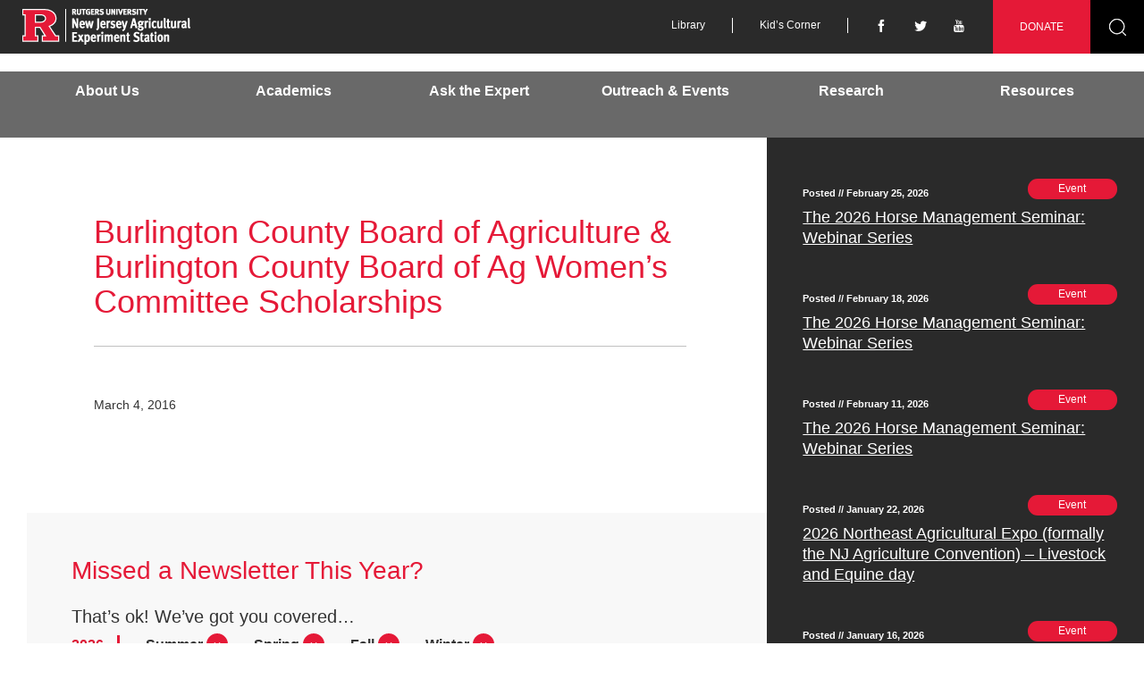

--- FILE ---
content_type: text/html; charset=UTF-8
request_url: https://esc.rutgers.edu/news/burlington-county-board-of-agriculture-burlington-county-board-of-ag-womens-committee-scholarships/
body_size: 51334
content:
<!DOCTYPE html>
<html lang="en-US">
<head>
<meta charset="UTF-8">
<meta http-equiv="X-UA-Compatible" content="IE=edge">
<meta name="viewport" content="width=device-width, initial-scale=1.0">
<title>Burlington County Board of Agriculture &#038; Burlington County Board of Ag Women&#8217;s Committee Scholarships | Equine Science Center</title>
<link rel="profile" href="http://gmpg.org/xfn/11">
<link rel="pingback" href="https://esc.rutgers.edu/xmlrpc.php">
<meta name='robots' content='max-image-preview:large' />
<link rel='dns-prefetch' href='//esc.rutgers.edu' />
<link rel="alternate" type="application/rss+xml" title="Equine Science Center &raquo; Feed" href="https://esc.rutgers.edu/feed/" />
<link rel="alternate" type="application/rss+xml" title="Equine Science Center &raquo; Comments Feed" href="https://esc.rutgers.edu/comments/feed/" />
<link rel="alternate" title="oEmbed (JSON)" type="application/json+oembed" href="https://esc.rutgers.edu/wp-json/oembed/1.0/embed?url=https%3A%2F%2Fesc.rutgers.edu%2Fnews%2Fburlington-county-board-of-agriculture-burlington-county-board-of-ag-womens-committee-scholarships%2F" />
<link rel="alternate" title="oEmbed (XML)" type="text/xml+oembed" href="https://esc.rutgers.edu/wp-json/oembed/1.0/embed?url=https%3A%2F%2Fesc.rutgers.edu%2Fnews%2Fburlington-county-board-of-agriculture-burlington-county-board-of-ag-womens-committee-scholarships%2F&#038;format=xml" />
<style id='wp-img-auto-sizes-contain-inline-css' type='text/css'>
img:is([sizes=auto i],[sizes^="auto," i]){contain-intrinsic-size:3000px 1500px}
/*# sourceURL=wp-img-auto-sizes-contain-inline-css */
</style>
<style id='wp-emoji-styles-inline-css' type='text/css'>

	img.wp-smiley, img.emoji {
		display: inline !important;
		border: none !important;
		box-shadow: none !important;
		height: 1em !important;
		width: 1em !important;
		margin: 0 0.07em !important;
		vertical-align: -0.1em !important;
		background: none !important;
		padding: 0 !important;
	}
/*# sourceURL=wp-emoji-styles-inline-css */
</style>
<style id='wp-block-library-inline-css' type='text/css'>
:root{--wp-block-synced-color:#7a00df;--wp-block-synced-color--rgb:122,0,223;--wp-bound-block-color:var(--wp-block-synced-color);--wp-editor-canvas-background:#ddd;--wp-admin-theme-color:#007cba;--wp-admin-theme-color--rgb:0,124,186;--wp-admin-theme-color-darker-10:#006ba1;--wp-admin-theme-color-darker-10--rgb:0,107,160.5;--wp-admin-theme-color-darker-20:#005a87;--wp-admin-theme-color-darker-20--rgb:0,90,135;--wp-admin-border-width-focus:2px}@media (min-resolution:192dpi){:root{--wp-admin-border-width-focus:1.5px}}.wp-element-button{cursor:pointer}:root .has-very-light-gray-background-color{background-color:#eee}:root .has-very-dark-gray-background-color{background-color:#313131}:root .has-very-light-gray-color{color:#eee}:root .has-very-dark-gray-color{color:#313131}:root .has-vivid-green-cyan-to-vivid-cyan-blue-gradient-background{background:linear-gradient(135deg,#00d084,#0693e3)}:root .has-purple-crush-gradient-background{background:linear-gradient(135deg,#34e2e4,#4721fb 50%,#ab1dfe)}:root .has-hazy-dawn-gradient-background{background:linear-gradient(135deg,#faaca8,#dad0ec)}:root .has-subdued-olive-gradient-background{background:linear-gradient(135deg,#fafae1,#67a671)}:root .has-atomic-cream-gradient-background{background:linear-gradient(135deg,#fdd79a,#004a59)}:root .has-nightshade-gradient-background{background:linear-gradient(135deg,#330968,#31cdcf)}:root .has-midnight-gradient-background{background:linear-gradient(135deg,#020381,#2874fc)}:root{--wp--preset--font-size--normal:16px;--wp--preset--font-size--huge:42px}.has-regular-font-size{font-size:1em}.has-larger-font-size{font-size:2.625em}.has-normal-font-size{font-size:var(--wp--preset--font-size--normal)}.has-huge-font-size{font-size:var(--wp--preset--font-size--huge)}.has-text-align-center{text-align:center}.has-text-align-left{text-align:left}.has-text-align-right{text-align:right}.has-fit-text{white-space:nowrap!important}#end-resizable-editor-section{display:none}.aligncenter{clear:both}.items-justified-left{justify-content:flex-start}.items-justified-center{justify-content:center}.items-justified-right{justify-content:flex-end}.items-justified-space-between{justify-content:space-between}.screen-reader-text{border:0;clip-path:inset(50%);height:1px;margin:-1px;overflow:hidden;padding:0;position:absolute;width:1px;word-wrap:normal!important}.screen-reader-text:focus{background-color:#ddd;clip-path:none;color:#444;display:block;font-size:1em;height:auto;left:5px;line-height:normal;padding:15px 23px 14px;text-decoration:none;top:5px;width:auto;z-index:100000}html :where(.has-border-color){border-style:solid}html :where([style*=border-top-color]){border-top-style:solid}html :where([style*=border-right-color]){border-right-style:solid}html :where([style*=border-bottom-color]){border-bottom-style:solid}html :where([style*=border-left-color]){border-left-style:solid}html :where([style*=border-width]){border-style:solid}html :where([style*=border-top-width]){border-top-style:solid}html :where([style*=border-right-width]){border-right-style:solid}html :where([style*=border-bottom-width]){border-bottom-style:solid}html :where([style*=border-left-width]){border-left-style:solid}html :where(img[class*=wp-image-]){height:auto;max-width:100%}:where(figure){margin:0 0 1em}html :where(.is-position-sticky){--wp-admin--admin-bar--position-offset:var(--wp-admin--admin-bar--height,0px)}@media screen and (max-width:600px){html :where(.is-position-sticky){--wp-admin--admin-bar--position-offset:0px}}

/*# sourceURL=wp-block-library-inline-css */
</style><style id='global-styles-inline-css' type='text/css'>
:root{--wp--preset--aspect-ratio--square: 1;--wp--preset--aspect-ratio--4-3: 4/3;--wp--preset--aspect-ratio--3-4: 3/4;--wp--preset--aspect-ratio--3-2: 3/2;--wp--preset--aspect-ratio--2-3: 2/3;--wp--preset--aspect-ratio--16-9: 16/9;--wp--preset--aspect-ratio--9-16: 9/16;--wp--preset--color--black: #000000;--wp--preset--color--cyan-bluish-gray: #abb8c3;--wp--preset--color--white: #ffffff;--wp--preset--color--pale-pink: #f78da7;--wp--preset--color--vivid-red: #cf2e2e;--wp--preset--color--luminous-vivid-orange: #ff6900;--wp--preset--color--luminous-vivid-amber: #fcb900;--wp--preset--color--light-green-cyan: #7bdcb5;--wp--preset--color--vivid-green-cyan: #00d084;--wp--preset--color--pale-cyan-blue: #8ed1fc;--wp--preset--color--vivid-cyan-blue: #0693e3;--wp--preset--color--vivid-purple: #9b51e0;--wp--preset--gradient--vivid-cyan-blue-to-vivid-purple: linear-gradient(135deg,rgb(6,147,227) 0%,rgb(155,81,224) 100%);--wp--preset--gradient--light-green-cyan-to-vivid-green-cyan: linear-gradient(135deg,rgb(122,220,180) 0%,rgb(0,208,130) 100%);--wp--preset--gradient--luminous-vivid-amber-to-luminous-vivid-orange: linear-gradient(135deg,rgb(252,185,0) 0%,rgb(255,105,0) 100%);--wp--preset--gradient--luminous-vivid-orange-to-vivid-red: linear-gradient(135deg,rgb(255,105,0) 0%,rgb(207,46,46) 100%);--wp--preset--gradient--very-light-gray-to-cyan-bluish-gray: linear-gradient(135deg,rgb(238,238,238) 0%,rgb(169,184,195) 100%);--wp--preset--gradient--cool-to-warm-spectrum: linear-gradient(135deg,rgb(74,234,220) 0%,rgb(151,120,209) 20%,rgb(207,42,186) 40%,rgb(238,44,130) 60%,rgb(251,105,98) 80%,rgb(254,248,76) 100%);--wp--preset--gradient--blush-light-purple: linear-gradient(135deg,rgb(255,206,236) 0%,rgb(152,150,240) 100%);--wp--preset--gradient--blush-bordeaux: linear-gradient(135deg,rgb(254,205,165) 0%,rgb(254,45,45) 50%,rgb(107,0,62) 100%);--wp--preset--gradient--luminous-dusk: linear-gradient(135deg,rgb(255,203,112) 0%,rgb(199,81,192) 50%,rgb(65,88,208) 100%);--wp--preset--gradient--pale-ocean: linear-gradient(135deg,rgb(255,245,203) 0%,rgb(182,227,212) 50%,rgb(51,167,181) 100%);--wp--preset--gradient--electric-grass: linear-gradient(135deg,rgb(202,248,128) 0%,rgb(113,206,126) 100%);--wp--preset--gradient--midnight: linear-gradient(135deg,rgb(2,3,129) 0%,rgb(40,116,252) 100%);--wp--preset--font-size--small: 13px;--wp--preset--font-size--medium: 20px;--wp--preset--font-size--large: 36px;--wp--preset--font-size--x-large: 42px;--wp--preset--spacing--20: 0.44rem;--wp--preset--spacing--30: 0.67rem;--wp--preset--spacing--40: 1rem;--wp--preset--spacing--50: 1.5rem;--wp--preset--spacing--60: 2.25rem;--wp--preset--spacing--70: 3.38rem;--wp--preset--spacing--80: 5.06rem;--wp--preset--shadow--natural: 6px 6px 9px rgba(0, 0, 0, 0.2);--wp--preset--shadow--deep: 12px 12px 50px rgba(0, 0, 0, 0.4);--wp--preset--shadow--sharp: 6px 6px 0px rgba(0, 0, 0, 0.2);--wp--preset--shadow--outlined: 6px 6px 0px -3px rgb(255, 255, 255), 6px 6px rgb(0, 0, 0);--wp--preset--shadow--crisp: 6px 6px 0px rgb(0, 0, 0);}:where(.is-layout-flex){gap: 0.5em;}:where(.is-layout-grid){gap: 0.5em;}body .is-layout-flex{display: flex;}.is-layout-flex{flex-wrap: wrap;align-items: center;}.is-layout-flex > :is(*, div){margin: 0;}body .is-layout-grid{display: grid;}.is-layout-grid > :is(*, div){margin: 0;}:where(.wp-block-columns.is-layout-flex){gap: 2em;}:where(.wp-block-columns.is-layout-grid){gap: 2em;}:where(.wp-block-post-template.is-layout-flex){gap: 1.25em;}:where(.wp-block-post-template.is-layout-grid){gap: 1.25em;}.has-black-color{color: var(--wp--preset--color--black) !important;}.has-cyan-bluish-gray-color{color: var(--wp--preset--color--cyan-bluish-gray) !important;}.has-white-color{color: var(--wp--preset--color--white) !important;}.has-pale-pink-color{color: var(--wp--preset--color--pale-pink) !important;}.has-vivid-red-color{color: var(--wp--preset--color--vivid-red) !important;}.has-luminous-vivid-orange-color{color: var(--wp--preset--color--luminous-vivid-orange) !important;}.has-luminous-vivid-amber-color{color: var(--wp--preset--color--luminous-vivid-amber) !important;}.has-light-green-cyan-color{color: var(--wp--preset--color--light-green-cyan) !important;}.has-vivid-green-cyan-color{color: var(--wp--preset--color--vivid-green-cyan) !important;}.has-pale-cyan-blue-color{color: var(--wp--preset--color--pale-cyan-blue) !important;}.has-vivid-cyan-blue-color{color: var(--wp--preset--color--vivid-cyan-blue) !important;}.has-vivid-purple-color{color: var(--wp--preset--color--vivid-purple) !important;}.has-black-background-color{background-color: var(--wp--preset--color--black) !important;}.has-cyan-bluish-gray-background-color{background-color: var(--wp--preset--color--cyan-bluish-gray) !important;}.has-white-background-color{background-color: var(--wp--preset--color--white) !important;}.has-pale-pink-background-color{background-color: var(--wp--preset--color--pale-pink) !important;}.has-vivid-red-background-color{background-color: var(--wp--preset--color--vivid-red) !important;}.has-luminous-vivid-orange-background-color{background-color: var(--wp--preset--color--luminous-vivid-orange) !important;}.has-luminous-vivid-amber-background-color{background-color: var(--wp--preset--color--luminous-vivid-amber) !important;}.has-light-green-cyan-background-color{background-color: var(--wp--preset--color--light-green-cyan) !important;}.has-vivid-green-cyan-background-color{background-color: var(--wp--preset--color--vivid-green-cyan) !important;}.has-pale-cyan-blue-background-color{background-color: var(--wp--preset--color--pale-cyan-blue) !important;}.has-vivid-cyan-blue-background-color{background-color: var(--wp--preset--color--vivid-cyan-blue) !important;}.has-vivid-purple-background-color{background-color: var(--wp--preset--color--vivid-purple) !important;}.has-black-border-color{border-color: var(--wp--preset--color--black) !important;}.has-cyan-bluish-gray-border-color{border-color: var(--wp--preset--color--cyan-bluish-gray) !important;}.has-white-border-color{border-color: var(--wp--preset--color--white) !important;}.has-pale-pink-border-color{border-color: var(--wp--preset--color--pale-pink) !important;}.has-vivid-red-border-color{border-color: var(--wp--preset--color--vivid-red) !important;}.has-luminous-vivid-orange-border-color{border-color: var(--wp--preset--color--luminous-vivid-orange) !important;}.has-luminous-vivid-amber-border-color{border-color: var(--wp--preset--color--luminous-vivid-amber) !important;}.has-light-green-cyan-border-color{border-color: var(--wp--preset--color--light-green-cyan) !important;}.has-vivid-green-cyan-border-color{border-color: var(--wp--preset--color--vivid-green-cyan) !important;}.has-pale-cyan-blue-border-color{border-color: var(--wp--preset--color--pale-cyan-blue) !important;}.has-vivid-cyan-blue-border-color{border-color: var(--wp--preset--color--vivid-cyan-blue) !important;}.has-vivid-purple-border-color{border-color: var(--wp--preset--color--vivid-purple) !important;}.has-vivid-cyan-blue-to-vivid-purple-gradient-background{background: var(--wp--preset--gradient--vivid-cyan-blue-to-vivid-purple) !important;}.has-light-green-cyan-to-vivid-green-cyan-gradient-background{background: var(--wp--preset--gradient--light-green-cyan-to-vivid-green-cyan) !important;}.has-luminous-vivid-amber-to-luminous-vivid-orange-gradient-background{background: var(--wp--preset--gradient--luminous-vivid-amber-to-luminous-vivid-orange) !important;}.has-luminous-vivid-orange-to-vivid-red-gradient-background{background: var(--wp--preset--gradient--luminous-vivid-orange-to-vivid-red) !important;}.has-very-light-gray-to-cyan-bluish-gray-gradient-background{background: var(--wp--preset--gradient--very-light-gray-to-cyan-bluish-gray) !important;}.has-cool-to-warm-spectrum-gradient-background{background: var(--wp--preset--gradient--cool-to-warm-spectrum) !important;}.has-blush-light-purple-gradient-background{background: var(--wp--preset--gradient--blush-light-purple) !important;}.has-blush-bordeaux-gradient-background{background: var(--wp--preset--gradient--blush-bordeaux) !important;}.has-luminous-dusk-gradient-background{background: var(--wp--preset--gradient--luminous-dusk) !important;}.has-pale-ocean-gradient-background{background: var(--wp--preset--gradient--pale-ocean) !important;}.has-electric-grass-gradient-background{background: var(--wp--preset--gradient--electric-grass) !important;}.has-midnight-gradient-background{background: var(--wp--preset--gradient--midnight) !important;}.has-small-font-size{font-size: var(--wp--preset--font-size--small) !important;}.has-medium-font-size{font-size: var(--wp--preset--font-size--medium) !important;}.has-large-font-size{font-size: var(--wp--preset--font-size--large) !important;}.has-x-large-font-size{font-size: var(--wp--preset--font-size--x-large) !important;}
/*# sourceURL=global-styles-inline-css */
</style>

<style id='classic-theme-styles-inline-css' type='text/css'>
/*! This file is auto-generated */
.wp-block-button__link{color:#fff;background-color:#32373c;border-radius:9999px;box-shadow:none;text-decoration:none;padding:calc(.667em + 2px) calc(1.333em + 2px);font-size:1.125em}.wp-block-file__button{background:#32373c;color:#fff;text-decoration:none}
/*# sourceURL=/wp-includes/css/classic-themes.min.css */
</style>
<link rel='stylesheet' id='esc-bootstrap-css' href='https://esc.rutgers.edu/wp-content/themes/esc/includes/resources/bootstrap/css/bootstrap.min.css?ver=6.9' type='text/css' media='all' />
<link rel='stylesheet' id='esc-style-css' href='https://esc.rutgers.edu/wp-content/themes/esc/style.css?ver=6.9' type='text/css' media='all' />
<link rel='stylesheet' id='dashicons-css' href='https://esc.rutgers.edu/wp-includes/css/dashicons.min.css?ver=6.9' type='text/css' media='all' />
<link rel='stylesheet' id='acf-global-css' href='https://esc.rutgers.edu/wp-content/plugins/advanced-custom-fields-pro/assets/build/css/acf-global.min.css?ver=6.7.0.2' type='text/css' media='all' />
<link rel='stylesheet' id='acf-input-css' href='https://esc.rutgers.edu/wp-content/plugins/advanced-custom-fields-pro/assets/build/css/acf-input.min.css?ver=6.7.0.2' type='text/css' media='all' />
<link rel='stylesheet' id='acf-pro-input-css' href='https://esc.rutgers.edu/wp-content/plugins/advanced-custom-fields-pro/assets/build/css/pro/acf-pro-input.min.css?ver=6.7.0.2' type='text/css' media='all' />
<link rel='stylesheet' id='select2-css' href='https://esc.rutgers.edu/wp-content/plugins/advanced-custom-fields-pro/assets/inc/select2/4/select2.min.css?ver=4.0.13' type='text/css' media='all' />
<link rel='stylesheet' id='acf-datepicker-css' href='https://esc.rutgers.edu/wp-content/plugins/advanced-custom-fields-pro/assets/inc/datepicker/jquery-ui.min.css?ver=1.11.4' type='text/css' media='all' />
<link rel='stylesheet' id='acf-timepicker-css' href='https://esc.rutgers.edu/wp-content/plugins/advanced-custom-fields-pro/assets/inc/timepicker/jquery-ui-timepicker-addon.min.css?ver=1.6.1' type='text/css' media='all' />
<link rel='stylesheet' id='wp-color-picker-css' href='https://esc.rutgers.edu/wp-admin/css/color-picker.min.css?ver=6.9' type='text/css' media='all' />
<script type="text/javascript" src="https://esc.rutgers.edu/wp-includes/js/jquery/jquery.min.js?ver=3.7.1" id="jquery-core-js"></script>
<script type="text/javascript" src="https://esc.rutgers.edu/wp-includes/js/jquery/jquery-migrate.min.js?ver=3.4.1" id="jquery-migrate-js"></script>
<script type="text/javascript" src="https://esc.rutgers.edu/wp-content/themes/esc/includes/resources/bootstrap/js/bootstrap.min.js?ver=6.9" id="esc-bootstrapjs-js"></script>
<script type="text/javascript" src="https://esc.rutgers.edu/wp-content/themes/esc/includes/js/bootstrap-wp.js?ver=6.9" id="esc-bootstrapwp-js"></script>
<script type="text/javascript" src="https://esc.rutgers.edu/wp-content/plugins/constant-contact-api/lib/form-designer/js/cc-widget.js?ver=6.9" id="cc-widget-js"></script>
<script type="text/javascript" src="https://esc.rutgers.edu/wp-includes/js/jquery/ui/core.min.js?ver=1.13.3" id="jquery-ui-core-js"></script>
<script type="text/javascript" src="https://esc.rutgers.edu/wp-includes/js/jquery/ui/mouse.min.js?ver=1.13.3" id="jquery-ui-mouse-js"></script>
<script type="text/javascript" src="https://esc.rutgers.edu/wp-includes/js/jquery/ui/sortable.min.js?ver=1.13.3" id="jquery-ui-sortable-js"></script>
<script type="text/javascript" src="https://esc.rutgers.edu/wp-includes/js/jquery/ui/resizable.min.js?ver=1.13.3" id="jquery-ui-resizable-js"></script>
<script type="text/javascript" src="https://esc.rutgers.edu/wp-content/plugins/advanced-custom-fields-pro/assets/build/js/acf.min.js?ver=6.7.0.2" id="acf-js"></script>
<script type="text/javascript" src="https://esc.rutgers.edu/wp-includes/js/dist/dom-ready.min.js?ver=f77871ff7694fffea381" id="wp-dom-ready-js"></script>
<script type="text/javascript" src="https://esc.rutgers.edu/wp-includes/js/dist/hooks.min.js?ver=dd5603f07f9220ed27f1" id="wp-hooks-js"></script>
<script type="text/javascript" src="https://esc.rutgers.edu/wp-includes/js/dist/i18n.min.js?ver=c26c3dc7bed366793375" id="wp-i18n-js"></script>
<script type="text/javascript" id="wp-i18n-js-after">
/* <![CDATA[ */
wp.i18n.setLocaleData( { 'text direction\u0004ltr': [ 'ltr' ] } );
//# sourceURL=wp-i18n-js-after
/* ]]> */
</script>
<script type="text/javascript" src="https://esc.rutgers.edu/wp-includes/js/dist/a11y.min.js?ver=cb460b4676c94bd228ed" id="wp-a11y-js"></script>
<script type="text/javascript" src="https://esc.rutgers.edu/wp-content/plugins/advanced-custom-fields-pro/assets/build/js/acf-input.min.js?ver=6.7.0.2" id="acf-input-js"></script>
<script type="text/javascript" src="https://esc.rutgers.edu/wp-content/plugins/advanced-custom-fields-pro/assets/build/js/pro/acf-pro-input.min.js?ver=6.7.0.2" id="acf-pro-input-js"></script>
<script type="text/javascript" src="https://esc.rutgers.edu/wp-content/plugins/advanced-custom-fields-pro/assets/build/js/pro/acf-pro-ui-options-page.min.js?ver=6.7.0.2" id="acf-pro-ui-options-page-js"></script>
<script type="text/javascript" src="https://esc.rutgers.edu/wp-content/plugins/advanced-custom-fields-pro/assets/inc/select2/4/select2.full.min.js?ver=4.0.13" id="select2-js"></script>
<script type="text/javascript" src="https://esc.rutgers.edu/wp-includes/js/jquery/ui/datepicker.min.js?ver=1.13.3" id="jquery-ui-datepicker-js"></script>
<script type="text/javascript" id="jquery-ui-datepicker-js-after">
/* <![CDATA[ */
jQuery(function(jQuery){jQuery.datepicker.setDefaults({"closeText":"Close","currentText":"Today","monthNames":["January","February","March","April","May","June","July","August","September","October","November","December"],"monthNamesShort":["Jan","Feb","Mar","Apr","May","Jun","Jul","Aug","Sep","Oct","Nov","Dec"],"nextText":"Next","prevText":"Previous","dayNames":["Sunday","Monday","Tuesday","Wednesday","Thursday","Friday","Saturday"],"dayNamesShort":["Sun","Mon","Tue","Wed","Thu","Fri","Sat"],"dayNamesMin":["S","M","T","W","T","F","S"],"dateFormat":"MM d, yy","firstDay":0,"isRTL":false});});
//# sourceURL=jquery-ui-datepicker-js-after
/* ]]> */
</script>
<script type="text/javascript" src="https://esc.rutgers.edu/wp-content/plugins/advanced-custom-fields-pro/assets/inc/timepicker/jquery-ui-timepicker-addon.min.js?ver=1.6.1" id="acf-timepicker-js"></script>
<script type="text/javascript" src="https://esc.rutgers.edu/wp-includes/js/jquery/ui/draggable.min.js?ver=1.13.3" id="jquery-ui-draggable-js"></script>
<script type="text/javascript" src="https://esc.rutgers.edu/wp-includes/js/jquery/ui/slider.min.js?ver=1.13.3" id="jquery-ui-slider-js"></script>
<script type="text/javascript" src="https://esc.rutgers.edu/wp-includes/js/jquery/jquery.ui.touch-punch.js?ver=0.2.2" id="jquery-touch-punch-js"></script>
<script type="text/javascript" src="https://esc.rutgers.edu/wp-admin/js/iris.min.js?ver=1.0.7" id="iris-js"></script>
<script type="text/javascript" src="https://esc.rutgers.edu/wp-admin/js/color-picker.min.js?ver=6.9" id="wp-color-picker-js"></script>
<script type="text/javascript" src="https://esc.rutgers.edu/wp-content/plugins/advanced-custom-fields-pro/assets/inc/color-picker-alpha/wp-color-picker-alpha.js?ver=3.0.0" id="acf-color-picker-alpha-js"></script>
<link rel="https://api.w.org/" href="https://esc.rutgers.edu/wp-json/" /><link rel="EditURI" type="application/rsd+xml" title="RSD" href="https://esc.rutgers.edu/xmlrpc.php?rsd" />
<meta name="generator" content="WordPress 6.9" />
<link rel="canonical" href="https://esc.rutgers.edu/news/burlington-county-board-of-agriculture-burlington-county-board-of-ag-womens-committee-scholarships/" />
<link rel='shortlink' href='https://esc.rutgers.edu/?p=4508' />

        <script>
            (function(i,s,o,g,r,a,m){i['GoogleAnalyticsObject']=r;i[r]=i[r]||function(){
                (i[r].q=i[r].q||[]).push(arguments)},i[r].l=1*new Date();a=s.createElement(o),
                m=s.getElementsByTagName(o)[0];a.async=1;a.src=g;m.parentNode.insertBefore(a,m)
            })(window,document,'script','https://www.google-analytics.com/analytics.js','ga');

            ga('create', 'UA-38872230-1', 'auto');
            ga('send', 'pageview');

        </script>

    <link rel="icon" href="https://esc.rutgers.edu/wp-content/uploads/2024/03/cropped-block-r-512x512-1-32x32.png" sizes="32x32" />
<link rel="icon" href="https://esc.rutgers.edu/wp-content/uploads/2024/03/cropped-block-r-512x512-1-192x192.png" sizes="192x192" />
<link rel="apple-touch-icon" href="https://esc.rutgers.edu/wp-content/uploads/2024/03/cropped-block-r-512x512-1-180x180.png" />
<meta name="msapplication-TileImage" content="https://esc.rutgers.edu/wp-content/uploads/2024/03/cropped-block-r-512x512-1-270x270.png" />
		<style type="text/css" id="wp-custom-css">
			a {
	color: blue;
}

#content a,
.site-footer a {
	text-decoration: underline
}

.single-news .sidebar article h5.post-time {
	background-color: #2a2a2a;
	color: white !important;
}

.single-news .sidebar article .post-title {
	background: #2a2a2a;
}

.single-news .pdf-downloads ul li.current-year {
	color: #dc1836 !important;
	font-weight: bold;
}

.site-navigation-inner {
	background-color: #696969;
	border-left: 15px solid #696969;
	border-right: 15px solid #696969;
	padding-left: 0;
	padding-right: 0;
}

.single .post-author,
.single .tags-links {
	color: #757575 !important;
}

.single-news .post-tpye {
	font-size: 12px !important;
}

.comments-area,
.comments-area .comment-respond {
	color: white;
	padding-left: 15px;
}

#comments .comment-form-cookies-consent label {
	padding-left: 20px;
}

#crumbs {
	background: rgb(248,248,248);
}





		</style>
		



<link rel="stylesheet" type="text/css" href="/wp-content/themes/esc/includes/css/esc.global.css" />

<!--[if IE]>
<link rel="stylesheet" type="text/css" href="/wp-content/themes/esc/includes/css/esc.ie.css" />
<![endif]-->

<script src="/wp-content/themes/esc/includes/js/jquery.imagesloaded.min.js"></script>
<script src="/wp-content/themes/esc/includes/js/jquery-imagefill.js"></script>
<script type="text/javascript" src="/wp-content/themes/esc/includes/js/esc.global.js"></script>

 

<!--[if lt IE 9]>
<script src="/wp-content/themes/esc/includes/js/ie/html5shiv.min.js"></script>
<script src="/wp-content/themes/esc/includes/js/ie/respond.min.js"></script>
<![endif]-->

</head>

<body class="wp-singular news-template-default single single-news postid-4508 wp-theme-esc group-blog page-child">

<div id="fb-root"></div>
    <script>
        (function(d, s, id) {
            var js, fjs = d.getElementsByTagName(s)[0];
            if (d.getElementById(id)) return;
            js = d.createElement(s); js.id = id;
            js.src = "//connect.facebook.net/en_US/sdk.js#xfbml=1&appId=1412303558993244&version=v2.0";
            fjs.parentNode.insertBefore(js, fjs);
        }(document, 'script', 'facebook-jssdk'));
    </script>

    
    <header id="masthead" class="site-header" role="banner">
        <div class="container full" id="top-bar">
            <div class="row">
                <div class="col-md-3">
                    <div class="site-logo">
                        <a href='https://esc.rutgers.edu/' title='Equine Science Center' rel='home'>
                                                    <img src="/wp-content/themes/esc/includes/images/esc-logo.png" alt="Rutgers New Jersey Agricultural Experiment Station logo."/>
                                                </a>
                    </div>
                </div>
                <div class="col-md-9">

                    <!-- Desktop Top Bar -->

                    <div class="navbar-right hidden-xs">

                        <div class="menu-top-navigation-container"><ul id="top-menu" class="nav"><li id="menu-item-41" class="menu-item menu-item-type-post_type menu-item-object-page menu-item-41"><a href="https://esc.rutgers.edu/resources/library/">Library</a></li>
<li id="menu-item-40" class="menu-item menu-item-type-post_type menu-item-object-page menu-item-40"><a href="https://esc.rutgers.edu/kids-corner/">Kid&#8217;s Corner</a></li>
</ul></div>
                        <ul id="social-menu">
                                                            <li>
                                    <a aria-label="Follow us on Facebook" href="https://www.facebook.com/RutgersESC/">
                                        <span aria-hidden="true" class="icon-facebook"></span>
                                    </a>
                                </li>
                                                                                        <li>
                                    <a aria-label="Follow us on X" href="https://twitter.com/RutgersESC">
                                        <span aria-hidden="true" class="icon-twitter"></span>
                                    </a>
                                </li>
                                                                                        <li>
                                    <a aria-label="Follow us on YouTube" href="https://www.youtube.com/channel/UCKZUbdHAbpJrAQXUNqaCdIw">
                                        <span aria-hidden="true" class="icon-youtube"></span>
                                    </a>
                                </li>
                                                    </ul>

                        <div id="donate-search" class="header-search">
                            <a class="btn btn-donate" href="/donate">DONATE</a>

                            <form role="search" method="get" class="search-form header-search" action="https://esc.rutgers.edu/">
                                <label for="search-main">
                                    <span class="no-padding screen-reader-text">Search for:</span>
                                    <input type="search" id="search-main" class="search-field" placeholder="Search …" value="" name="s" title="Search for:" />
                                </label>
                                <input type="submit" class="search-submit no-padding search-icon btn btn-search" value="Search" />
                            </form>
                        </div>

                    </div>

                    <!-- Mobile Top Bar -->

                    <div class="mobile-top-bar visible-xs">
                        <div class="mobile-search">
                            <form role="search" method="get" class="search-form header-search" action="https://esc.rutgers.edu/">
                                <label for="search-mobile">
                                    <span class="no-padding screen-reader-text">Search for:</span>
                                    <input type="search" id="search-mobile" class="search-field" placeholder="Search …" value="" name="s" title="Search for:" />
                                </label>
                                <input type="submit" class="search-submit no-padding search-icon btn btn-search" value="Search" />
                            </form>
                        </div>
                        <nav class="site-navigation">
                            <div class="row">
                                <div class="site-navigation-inner col-sm-12">
                                    <div class="navbar">
                                        <div class="navbar-header">
                                            <!-- .navbar-toggle is used as the toggle for collapsed navbar content -->
                                            <button type="button" class="navbar-toggle" data-toggle="collapse" data-target=".navbar-responsive-collapse">
                                                <span class="sr-only">Toggle navigation</span>
                                                <span class="icon-bar"></span>
                                                <span class="icon-bar"></span>
                                                <span class="icon-bar"></span>
                                            </button>
                                        </div>

                                        <!-- Mobile Menu -->
                                        <div class="collapse navbar-collapse navbar-responsive-collapse"><ul id="mobile-menu" class="nav row"><li id="menu-item-2109" class="menu-item menu-item-type-post_type menu-item-object-page menu-item-home menu-item-2109"><a href="https://esc.rutgers.edu/">Home</a></li>
<li id="menu-item-2110" class="menu-item menu-item-type-post_type menu-item-object-page menu-item-2110"><a href="https://esc.rutgers.edu/news/">What&#8217;s New</a></li>
<li id="menu-item-2111" class="menu-item menu-item-type-post_type menu-item-object-page menu-item-2111"><a href="https://esc.rutgers.edu/contact-us/">Contact Us</a></li>
<li id="menu-item-2112" class="menu-item menu-item-type-post_type menu-item-object-page menu-item-has-children menu-item-2112"><a href="https://esc.rutgers.edu/donate/">Donate</a>
<ul class="dropdown-menu">
	<li id="menu-item-2113" class="menu-item menu-item-type-post_type menu-item-object-page menu-item-2113"><a href="https://esc.rutgers.edu/donate/honor-roll-donations/">Honor Roll Donations</a></li>
	<li id="menu-item-2114" class="menu-item menu-item-type-post_type menu-item-object-page menu-item-2114"><a href="https://esc.rutgers.edu/donate/sponsor-a-horse/">Sponsor a Horse</a></li>
</ul>
</li>
<li id="menu-item-2115" class="menu-item menu-item-type-post_type menu-item-object-page menu-item-2115"><a href="https://esc.rutgers.edu/kids-corner/">Kid&#8217;s Corner</a></li>
<li id="menu-item-2116" class="menu-item menu-item-type-post_type menu-item-object-page menu-item-has-children menu-item-2116"><a href="https://esc.rutgers.edu/resources/">Resources</a>
<ul class="dropdown-menu">
	<li id="menu-item-2117" class="menu-item menu-item-type-post_type menu-item-object-page menu-item-has-children menu-item-2117"><a href="https://esc.rutgers.edu/resources/library/">Library</a>
	<ul>
		<li id="menu-item-2118" class="menu-item menu-item-type-post_type menu-item-object-page menu-item-2118"><a href="https://esc.rutgers.edu/resources/library/multimedia/">Multimedia</a></li>
		<li id="menu-item-2119" class="menu-item menu-item-type-post_type menu-item-object-page menu-item-2119"><a href="https://esc.rutgers.edu/resources/library/news-archive/">News Archive</a></li>
	</ul>
</li>
</ul>
</li>
<li id="menu-item-2120" class="menu-item menu-item-type-post_type menu-item-object-page menu-item-has-children menu-item-2120"><a href="https://esc.rutgers.edu/research/">Research</a>
<ul class="dropdown-menu">
	<li id="menu-item-2121" class="menu-item menu-item-type-post_type menu-item-object-page menu-item-2121"><a href="https://esc.rutgers.edu/research/equine-exercise-physiology-lab/">Equine Exercise Physiology Lab</a></li>
	<li id="menu-item-2122" class="menu-item menu-item-type-post_type menu-item-object-page menu-item-has-children menu-item-2122"><a href="https://esc.rutgers.edu/research/horse-racing/">Horse Racing</a>
	<ul>
		<li id="menu-item-2123" class="menu-item menu-item-type-post_type menu-item-object-page menu-item-2123"><a href="https://esc.rutgers.edu/research/horse-racing/horse-racing-presentations/">Horse Racing Presentations</a></li>
	</ul>
</li>
	<li id="menu-item-2124" class="menu-item menu-item-type-post_type menu-item-object-page menu-item-has-children menu-item-2124"><a href="https://esc.rutgers.edu/research/ryders-lane-farm/">Ryders Lane Farm</a>
	<ul>
		<li id="menu-item-2125" class="menu-item menu-item-type-post_type menu-item-object-page menu-item-2125"><a href="https://esc.rutgers.edu/research/ryders-lane-farm/challenges/">Challenges</a></li>
		<li id="menu-item-2126" class="menu-item menu-item-type-post_type menu-item-object-page menu-item-2126"><a href="https://esc.rutgers.edu/research/ryders-lane-farm/directions/">Directions</a></li>
		<li id="menu-item-2127" class="menu-item menu-item-type-post_type menu-item-object-page menu-item-2127"><a href="https://esc.rutgers.edu/research/ryders-lane-farm/educational-programs/">Educational Programs</a></li>
		<li id="menu-item-2128" class="menu-item menu-item-type-post_type menu-item-object-page menu-item-2128"><a href="https://esc.rutgers.edu/research/ryders-lane-farm/farm-management-videos/">Farm Management Videos</a></li>
		<li id="menu-item-2129" class="menu-item menu-item-type-post_type menu-item-object-page menu-item-2129"><a href="https://esc.rutgers.edu/research/ryders-lane-farm/fun-on-the-farm-game/">Fun on the Farm Game</a></li>
		<li id="menu-item-2130" class="menu-item menu-item-type-post_type menu-item-object-page menu-item-2130"><a href="https://esc.rutgers.edu/research/ryders-lane-farm/manure-management/">Manure Management</a></li>
		<li id="menu-item-2131" class="menu-item menu-item-type-post_type menu-item-object-page menu-item-2131"><a href="https://esc.rutgers.edu/research/ryders-lane-farm/pasture-management/">Pasture Management</a></li>
		<li id="menu-item-2132" class="menu-item menu-item-type-post_type menu-item-object-page menu-item-2132"><a href="https://esc.rutgers.edu/research/ryders-lane-farm/water-quality-management/">Water Quality Management</a></li>
	</ul>
</li>
</ul>
</li>
<li id="menu-item-2133" class="menu-item menu-item-type-post_type menu-item-object-page menu-item-has-children menu-item-2133"><a href="https://esc.rutgers.edu/outreach-events/">Outreach &#038; Events</a>
<ul class="dropdown-menu">
	<li id="menu-item-2134" class="menu-item menu-item-type-post_type menu-item-object-page menu-item-2134"><a href="https://esc.rutgers.edu/outreach-events/alumni/">Alumni</a></li>
</ul>
</li>
<li id="menu-item-2135" class="menu-item menu-item-type-post_type menu-item-object-page menu-item-2135"><a href="https://esc.rutgers.edu/ask-the-expert/">Ask the Expert</a></li>
<li id="menu-item-2136" class="menu-item menu-item-type-post_type menu-item-object-page menu-item-has-children menu-item-2136"><a href="https://esc.rutgers.edu/academics/">Academics</a>
<ul class="dropdown-menu">
	<li id="menu-item-2137" class="menu-item menu-item-type-post_type menu-item-object-page menu-item-2137"><a href="https://esc.rutgers.edu/academics/scholarships/">Doris C. Murphy Scholarship</a></li>
</ul>
</li>
<li id="menu-item-2138" class="menu-item menu-item-type-post_type menu-item-object-page menu-item-has-children menu-item-2138"><a href="https://esc.rutgers.edu/about-us/">About Us</a>
<ul class="dropdown-menu">
	<li id="menu-item-2139" class="menu-item menu-item-type-post_type menu-item-object-page menu-item-2139"><a href="https://esc.rutgers.edu/about-us/message-from-the-director/">Message From The Director</a></li>
	<li id="menu-item-2140" class="menu-item menu-item-type-post_type menu-item-object-page menu-item-2140"><a href="https://esc.rutgers.edu/about-us/faculty-staff/">Faculty &#038; Staff</a></li>
</ul>
</li>
<li id="menu-item-2141" class="menu-item menu-item-type-post_type menu-item-object-page current_page_parent menu-item-2141"><a href="https://esc.rutgers.edu/blog/">Blog</a></li>
</ul></div>
                                    </div><!-- .navbar -->
                                </div>
                            </div>
                        </nav><!-- .site-navigation -->
                    </div>

                    <!-- end Mobile Top Bar -->

                </div>
            </div>
        </div>

        <div class="container full" id="header-image">
            <nav class="site-navigation hidden-xs">
                <div class="container full">
                    <div class="row">
                        <div class="site-navigation-inner col-sm-12">
                            <div class="navbar">

                                <!-- Standard Menu -->
                                    <div class="collapse navbar-collapse navbar-responsive-collapse"><ul id="main-menu" class="nav row"><li id="menu-item-30" class="col-md-2 col-sm-2 menu-item menu-item-type-post_type menu-item-object-page menu-item-has-children menu-item-30"><a href="https://esc.rutgers.edu/about-us/">About Us</a>
<ul class="dropdown-menu">
	<li id="menu-item-74" class="menu-item menu-item-type-post_type menu-item-object-page menu-item-74"><a href="https://esc.rutgers.edu/about-us/message-from-the-director/">Message from the Director</a></li>
	<li id="menu-item-51" class="menu-item menu-item-type-post_type menu-item-object-page menu-item-51"><a href="https://esc.rutgers.edu/about-us/faculty-staff/">Faculty &#038; Staff</a></li>
</ul>
</li>
<li id="menu-item-29" class="col-md-2 col-sm-2 menu-item menu-item-type-post_type menu-item-object-page menu-item-has-children menu-item-29"><a href="https://esc.rutgers.edu/academics/">Academics</a>
<ul class="dropdown-menu">
	<li id="menu-item-77" class="menu-item menu-item-type-post_type menu-item-object-page menu-item-77"><a href="https://esc.rutgers.edu/academics/scholarships/">Doris C. Murphy Scholarship</a></li>
</ul>
</li>
<li id="menu-item-28" class="col-md-2 col-sm-2 menu-item menu-item-type-post_type menu-item-object-page menu-item-28"><a href="https://esc.rutgers.edu/ask-the-expert/">Ask the Expert</a></li>
<li id="menu-item-27" class="col-md-2 col-sm-2 menu-item menu-item-type-post_type menu-item-object-page menu-item-has-children menu-item-27"><a href="https://esc.rutgers.edu/outreach-events/">Outreach &#038; Events</a>
<ul class="dropdown-menu">
	<li id="menu-item-234" class="menu-item menu-item-type-post_type menu-item-object-page menu-item-234"><a href="https://esc.rutgers.edu/outreach-events/alumni/">Alumni</a></li>
</ul>
</li>
<li id="menu-item-26" class="col-md-2 col-sm-2 menu-item menu-item-type-post_type menu-item-object-page menu-item-has-children menu-item-26"><a href="https://esc.rutgers.edu/research/">Research</a>
<ul class="dropdown-menu">
	<li id="menu-item-407" class="menu-item menu-item-type-post_type menu-item-object-page menu-item-407"><a href="https://esc.rutgers.edu/research/equine-exercise-physiology-lab/">Equine Exercise Physiology Lab</a></li>
	<li id="menu-item-406" class="menu-item menu-item-type-post_type menu-item-object-page menu-item-406"><a href="https://esc.rutgers.edu/research/ryders-lane-farm/">Ryders Lane Farm</a></li>
	<li id="menu-item-405" class="menu-item menu-item-type-post_type menu-item-object-page menu-item-405"><a href="https://esc.rutgers.edu/research/horse-racing/">Horse Racing</a></li>
</ul>
</li>
<li id="menu-item-25" class="col-md-2 col-sm-2 menu-item menu-item-type-post_type menu-item-object-page menu-item-25"><a href="https://esc.rutgers.edu/resources/">Resources</a></li>
</ul></div>
                            </div><!-- .navbar -->
                        </div>
                    </div>
                </div><!-- .container -->
            </nav><!-- .site-navigation -->

            <div class="row">
                <div class="col-md-12 no-padding">

                    
                </div>
            </div>

        </div><!-- .container#header-image -->

    </header><!-- #masthead -->
    <div class="container full no-padding-bottom no-padding-right" id="content">
	
        


<section class="whats-new-top">
    <div class="container container-with-sidebar bg-dark-gray no-padding-bottom">
        <div class="row">
            <div class="col-md-8 content">
                <div class="row">
                    <div class="col-md-12">
                        <div class="content-wrapper pad-90">

                                                            <h1 class="page-title">Burlington County Board of Agriculture &#038; Burlington County Board of Ag Women&#8217;s Committee Scholarships</h1>
                                <article id="post-4508" class="post-4508 news type-news status-publish hentry category-articles category-fyi">
                                    <div class="entry-header">

                                        <div class="entry-meta">
                                            March 4, 2016                                        </div><!-- .entry-meta -->
                                    </div><!-- .entry-header -->

                                    <div class="entry-content">
                                                                                                                    </div><!-- .entry-content -->
                                </article><!-- #post-## -->
                            
                        </div>
                    </div>
                </div>
                <div class="row">
                    <div class="col-md-12 no-padding-right">
                        <div class="newsletter-block bg-off-white">
                            <div class="content-top">
                                <div class="newsletter-block-content">
                                    <h1>Missed a Newsletter This Year?</h1>
<h2>That&#8217;s ok! We’ve got you covered…</h2>
                                </div>
                                <div class="pdf-downloads">
                                    <ul>
                                        <li class="current-year">2026</li>
                                                                                    <li>
                                                <a href="https://esc.rutgers.edu/wp-content/uploads/2024/10/Summer-Fall-2024-Newsletter.pdf" target="_blank">
                                                    Summer <span class="icon-keyboard-arrow-down red-circle"></span>
                                                </a>
                                            </li>
                                                                                                                            <li>
                                                <a href="https://esc.rutgers.edu/wp-content/uploads/2025/04/Spring-2025-Newsletter.pdf" target="_blank">
                                                    Spring <span class="icon-keyboard-arrow-down red-circle"></span>
                                                </a>
                                            </li>
                                                                                                                            <li>
                                                <a href="https://esc.rutgers.edu/wp-content/uploads/2024/10/Summer-Fall-2024-Newsletter.pdf" target="_blank">
                                                    Fall <span class="icon-keyboard-arrow-down red-circle"></span>
                                                </a>
                                            </li>
                                                                                                                            <li>
                                                <a href="https://esc.rutgers.edu/wp-content/uploads/2025/01/Winter-2025-Newsletter.pdf" target="_blank">
                                                    Winter <span class="icon-keyboard-arrow-down red-circle"></span>
                                                </a>
                                            </li>
                                                                            </ul>
                                </div>
                            </div>
                            <div class="library-callout">
                                <a href="/library">
                                    <span class="icon-arrow-right trans-circle"></span>
                                    Visit the Library to get a list of our Newsletter Archive                                </a>
                            </div>
                        </div>
                    </div>
                </div>
            </div>

            <div class="col-md-4 sidebar no-padding">
                <div class="news-articles">
                        

        <article>
                        <div class="wrapper">
                <h5 class="post-time">Posted // February 25, 2026</h5>

                                    <div class="inner-wrap"><h6 class="post-type">Event</h6></div>
                
                <a href="/outreach-events/#176008">                <p class="post-title">The 2026 Horse Management Seminar: Webinar Series</p>
                </a>
            </div>
        </article>
        
    

        <article>
                        <div class="wrapper">
                <h5 class="post-time">Posted // February 18, 2026</h5>

                                    <div class="inner-wrap"><h6 class="post-type">Event</h6></div>
                
                <a href="/outreach-events/#176007">                <p class="post-title">The 2026 Horse Management Seminar: Webinar Series</p>
                </a>
            </div>
        </article>
        
    

        <article>
                        <div class="wrapper">
                <h5 class="post-time">Posted // February 11, 2026</h5>

                                    <div class="inner-wrap"><h6 class="post-type">Event</h6></div>
                
                <a href="/outreach-events/#176006">                <p class="post-title">The 2026 Horse Management Seminar: Webinar Series</p>
                </a>
            </div>
        </article>
        
    

        <article>
                        <div class="wrapper">
                <h5 class="post-time">Posted // January 22, 2026</h5>

                                    <div class="inner-wrap"><h6 class="post-type">Event</h6></div>
                
                <a href="/outreach-events/#176005">                <p class="post-title">2026 Northeast Agricultural Expo (formally the NJ Agriculture Convention) &#8211; Livestock and Equine day</p>
                </a>
            </div>
        </article>
        
    

        <article>
                        <div class="wrapper">
                <h5 class="post-time">Posted // January 16, 2026</h5>

                                    <div class="inner-wrap"><h6 class="post-type">Event</h6></div>
                
                <a href="/outreach-events/#176024">                <p class="post-title">Spring Equine Nutrition Course Registration Deadline! ( Course Held January 20 – May 4, 2026 )</p>
                </a>
            </div>
        </article>
        
    

        <article>
                        <div class="wrapper">
                <h5 class="post-time">Posted // November 22, 2025</h5>

                                    <div class="inner-wrap"><h6 class="post-type">Event</h6></div>
                
                <a href="/outreach-events/#176004">                <p class="post-title">The Fall 2025 Horse Management Seminar</p>
                </a>
            </div>
        </article>
        
    

        <article>
                        <div class="wrapper">
                <h5 class="post-time">Posted // November 20, 2025</h5>

                                    <div class="inner-wrap"><h6 class="post-type">Health Notice</h6></div>
                
                <a href="https://esc.rutgers.edu/news/new-jersey-department-of-agriculture-memo/">                <p class="post-title">New Jersey Department of Agriculture MEMO: Multi-State Equine Herpes Myeloencephalopathy Outbreak – Texas, Oklahoma, Louisiana</p>
                </a>
            </div>
        </article>
        
    

        <article>
                        <div class="wrapper">
                <h5 class="post-time">Posted // October 21, 2025</h5>

                                    <div class="inner-wrap"><h6 class="post-type">Press Release</h6></div>
                
                <a href="https://esc.rutgers.edu/news/press-release-rutgers-debuts-fall-edition-of-horse-management-seminar-equine-disease-day/">                <p class="post-title">Press Release: Rutgers Debuts Fall Edition of Horse Management Seminar:  &#8220;Equine Disease Day&#8221;</p>
                </a>
            </div>
        </article>
        
    

        <article>
                        <div class="wrapper">
                <h5 class="post-time">Posted // October 20, 2025</h5>

                                    <div class="inner-wrap"><h6 class="post-type">Health Notice</h6></div>
                
                <a href="https://esc.rutgers.edu/news/new-jersey-department-of-agriculture-news-release-burlington-county-horse-contracts-eastern-equine-encephalitis/">                <p class="post-title">New Jersey Department of Agriculture News Release: BURLINGTON COUNTY HORSE CONTRACTS EASTERN EQUINE ENCEPHALITIS</p>
                </a>
            </div>
        </article>
        
    

        <article>
                        <div class="wrapper">
                <h5 class="post-time">Posted // April 26, 2025</h5>

                                    <div class="inner-wrap"><h6 class="post-type">Event</h6></div>
                
                <a href="/outreach-events/#175667">                <p class="post-title">2025 Ag Field Day @ Rutgers Day</p>
                </a>
            </div>
        </article>
        
    

        <article>
                        <div class="wrapper">
                <h5 class="post-time">Posted // April 23, 2025</h5>

                                    <div class="inner-wrap"><h6 class="post-type">General Information</h6></div>
                
                <a href="https://esc.rutgers.edu/news/esq-spring2025/">                <p class="post-title">Spring 2025 Edition of Our Newsletter, The Equine Science Quarterly, Goes Live!</p>
                </a>
            </div>
        </article>
        
    

        <article>
                        <div class="wrapper">
                <h5 class="post-time">Posted // April 8, 2025</h5>

                                    <div class="inner-wrap"><h6 class="post-type">Highlights</h6></div>
                
                <a href="https://esc.rutgers.edu/news/careers-in-the-equine-industry-dr-karyn-malinowski-presentation/">                <p class="post-title">Careers In The Equine Industry &#8211; Dr. Karyn Malinowski Presentation</p>
                </a>
            </div>
        </article>
        
    

        <article>
                        <div class="wrapper">
                <h5 class="post-time">Posted // April 2, 2025</h5>

                                    <div class="inner-wrap"><h6 class="post-type">General Information</h6></div>
                
                <a href="https://esc.rutgers.edu/news/2025hmsws/">                <p class="post-title">2025 Horse Management Seminar: Webinar Series &#8211; Archived Webinars</p>
                </a>
            </div>
        </article>
        
    

        <article>
                        <div class="wrapper">
                <h5 class="post-time">Posted // March 29, 2025</h5>

                                    <div class="inner-wrap"><h6 class="post-type">Event</h6></div>
                
                <a href="/outreach-events/#175666">                <p class="post-title">2025 Junior Animal Science Symposium</p>
                </a>
            </div>
        </article>
        
    

        <article>
                        <div class="wrapper">
                <h5 class="post-time">Posted // February 25, 2025</h5>

                                    <div class="inner-wrap"><h6 class="post-type">Event</h6></div>
                
                <a href="/outreach-events/#175377">                <p class="post-title">Horse Management Seminar: Webinar Series &#8211; &#8220;Horse Health &#038; Welfare&#8221;</p>
                </a>
            </div>
        </article>
        
    

        <article>
                        <div class="wrapper">
                <h5 class="post-time">Posted // February 18, 2025</h5>

                                    <div class="inner-wrap"><h6 class="post-type">Event</h6></div>
                
                <a href="/outreach-events/#175376">                <p class="post-title">Horse Management Seminar: Webinar Series &#8211; &#8220;Nutrition&#8221;</p>
                </a>
            </div>
        </article>
        
    

        <article>
                        <div class="wrapper">
                <h5 class="post-time">Posted // February 11, 2025</h5>

                                    <div class="inner-wrap"><h6 class="post-type">Event</h6></div>
                
                <a href="/outreach-events/#175374">                <p class="post-title">Horse Management Seminar: Webinar Series &#8211; &#8220;Farm Management&#8221;</p>
                </a>
            </div>
        </article>
        
    

        <article>
                        <div class="wrapper">
                <h5 class="post-time">Posted // February 1, 2025</h5>

                                    <div class="inner-wrap"><h6 class="post-type">Event</h6></div>
                
                <a href="/outreach-events/#175495">                <p class="post-title">2025 Horse Management Seminar Live!</p>
                </a>
            </div>
        </article>
        
    

        <article>
                        <div class="wrapper">
                <h5 class="post-time">Posted // January 28, 2025</h5>

                                    <div class="inner-wrap"><h6 class="post-type">General Information</h6></div>
                
                <a href="https://esc.rutgers.edu/news/esq-winter2025/">                <p class="post-title">Winter 2025 Edition of Our Newsletter, The Equine Science Quarterly, Goes Live!</p>
                </a>
            </div>
        </article>
        
    

        <article>
                        <div class="wrapper">
                <h5 class="post-time">Posted // November 25, 2024</h5>

                                    <div class="inner-wrap"><h6 class="post-type">Press Release</h6></div>
                
                <a href="https://esc.rutgers.edu/news/soth2025/">                <p class="post-title">Dr. Amy Lynn Butewicz Receives The 2025 Spirit of the Horse Award</p>
                </a>
            </div>
        </article>
        
    

        <article>
                        <div class="wrapper">
                <h5 class="post-time">Posted // November 14, 2024</h5>

                                    <div class="inner-wrap"><h6 class="post-type">Event</h6></div>
                
                <a href="/outreach-events/#174893">                <p class="post-title">2024 Evening of Science &#038; Celebration</p>
                </a>
            </div>
        </article>
        
    

        <article>
                        <div class="wrapper">
                <h5 class="post-time">Posted // October 31, 2024</h5>

                                    <div class="inner-wrap"><h6 class="post-type">General Information</h6></div>
                
                <a href="https://esc.rutgers.edu/news/esq-sf-2024/">                <p class="post-title">Summer/Fall 2024 Edition of Our Newsletter, The Equine Science Quarterly, Goes Live!</p>
                </a>
            </div>
        </article>
        
    

        <article>
                        <div class="wrapper">
                <h5 class="post-time">Posted // October 3, 2024</h5>

                                    <div class="inner-wrap"><h6 class="post-type">Press Release</h6></div>
                
                <a href="https://esc.rutgers.edu/news/gold-medal-horse-farm-applications-for-new-jersey-farms-now-being-accepted/">                <p class="post-title">Gold Medal Horse Farm Applications For ﻿New Jersey Farms Now Being Accepted</p>
                </a>
            </div>
        </article>
        
    

        <article>
                        <div class="wrapper">
                <h5 class="post-time">Posted // September 18, 2024</h5>

                                    <div class="inner-wrap"><h6 class="post-type">News</h6></div>
                
                <a href="https://www.rutgers.edu/news/horse-caring-helps-veterans-ptsd" target="_blank">                <p class="post-title">Horse-Caring Helps Veterans With PTSD: A Rutgers study may open a new frontier in mental health treatment</p>
                </a>
            </div>
        </article>
        
    

        <article>
                        <div class="wrapper">
                <h5 class="post-time">Posted // September 12, 2024</h5>

                                    <div class="inner-wrap"><h6 class="post-type">Health Notice</h6></div>
                
                <a href="https://esc.rutgers.edu/news/salem-county-horse-contracts-eastern-equine-encephalitis-second-eastern-equine-encephalitis-case-for-new-jersey-in-2024/">                <p class="post-title">Salem County Horse Contracts Eastern Equine Encephalitis: Second Eastern Equine Encephalitis Case for New Jersey in 2024</p>
                </a>
            </div>
        </article>
        
    

        <article>
                        <div class="wrapper">
                <h5 class="post-time">Posted // August 8, 2024</h5>

                                    <div class="inner-wrap"><h6 class="post-type">Health Notice</h6></div>
                
                <a href="https://esc.rutgers.edu/news/atlantic-county-horse-contracts-eastern-equine-encephalitis/">                <p class="post-title">Atlantic County Horse Contracts Eastern Equine Encephalitis</p>
                </a>
            </div>
        </article>
        
    

        <article>
                        <div class="wrapper">
                <h5 class="post-time">Posted // July 11, 2024</h5>

                                    <div class="inner-wrap"><h6 class="post-type">Event</h6></div>
                
                <a href="/outreach-events/#172874">                <p class="post-title">2024 Equine Science Center Summer Showcase</p>
                </a>
            </div>
        </article>
        
    

        <article>
                        <div class="wrapper">
                <h5 class="post-time">Posted // April 27, 2024</h5>

                                    <div class="inner-wrap"><h6 class="post-type">Event</h6></div>
                
                <a href="/outreach-events/#172312">                <p class="post-title">Rutgers Day 2024: Ag. Field Day</p>
                </a>
            </div>
        </article>
        
    

        <article>
                        <div class="wrapper">
                <h5 class="post-time">Posted // April 25, 2024</h5>

                                    <div class="inner-wrap"><h6 class="post-type">General Information</h6></div>
                
                <a href="https://esc.rutgers.edu/news/spring-2024-edition-of-our-newsletter-the-equine-science-quarterly-goes-live/">                <p class="post-title">Spring 2024 Edition of Our Newsletter, The Equine Science Quarterly, Goes Live!</p>
                </a>
            </div>
        </article>
        
    

        <article>
                        <div class="wrapper">
                <h5 class="post-time">Posted // March 28, 2024</h5>

                                    <div class="inner-wrap"><h6 class="post-type">General Information</h6></div>
                
                <a href="https://esc.rutgers.edu/news/2024hmswebinars/">                <p class="post-title">2024 Horse Management Seminar Webinar Series – Archived Webinars</p>
                </a>
            </div>
        </article>
        
    

        <article>
                        <div class="wrapper">
                <h5 class="post-time">Posted // March 23, 2024</h5>

                                    <div class="inner-wrap"><h6 class="post-type">Event</h6></div>
                
                <a href="/outreach-events/#172301">                <p class="post-title">Junior Animal Science Symposium</p>
                </a>
            </div>
        </article>
        
    

        <article>
                        <div class="wrapper">
                <h5 class="post-time">Posted // February 27, 2024</h5>

                                    <div class="inner-wrap"><h6 class="post-type">Event</h6></div>
                
                <a href="/outreach-events/#172305">                <p class="post-title">2024 Virtual Horse Management Seminar</p>
                </a>
            </div>
        </article>
        
    

        <article>
                        <div class="wrapper">
                <h5 class="post-time">Posted // February 20, 2024</h5>

                                    <div class="inner-wrap"><h6 class="post-type">Event</h6></div>
                
                <a href="/outreach-events/#172304">                <p class="post-title">2024 Virtual Horse Management Seminar</p>
                </a>
            </div>
        </article>
        
    

        <article>
                        <div class="wrapper">
                <h5 class="post-time">Posted // February 13, 2024</h5>

                                    <div class="inner-wrap"><h6 class="post-type">Event</h6></div>
                
                <a href="/outreach-events/#172303">                <p class="post-title">2024 Virtual Horse Management Seminar</p>
                </a>
            </div>
        </article>
        
    

        <article>
                        <div class="wrapper">
                <h5 class="post-time">Posted // February 3, 2024</h5>

                                    <div class="inner-wrap"><h6 class="post-type">Event</h6></div>
                
                <a href="/outreach-events/#172302">                <p class="post-title">Horse Management Seminar &#8211; LIVE!</p>
                </a>
            </div>
        </article>
        
    

        <article>
                        <div class="wrapper">
                <h5 class="post-time">Posted // January 18, 2024</h5>

                                    <div class="inner-wrap"><h6 class="post-type">General Information</h6></div>
                
                <a href="https://esc.rutgers.edu/news/winter-2024-edition-of-our-newsletter-the-equine-science-quarterly-goes-live/">                <p class="post-title">Winter 2024 Edition of Our Newsletter, The Equine Science Quarterly, Goes Live!</p>
                </a>
            </div>
        </article>
        
    

        <article>
                        <div class="wrapper">
                <h5 class="post-time">Posted // January 16, 2024</h5>

                                    <div class="inner-wrap"><h6 class="post-type">Press Release</h6></div>
                
                <a href="https://esc.rutgers.edu/news/press-release-rutgers-annual-horse-management-seminar-to-include-a-virtual-series-again-in-2024/">                <p class="post-title">Press Release: Rutgers Annual Horse Management Seminar  To Include A Virtual Series Again In 2024!</p>
                </a>
            </div>
        </article>
        
    

        <article>
                        <div class="wrapper">
                <h5 class="post-time">Posted // January 11, 2024</h5>

                                    <div class="inner-wrap"><h6 class="post-type">Press Release</h6></div>
                
                <a href="https://esc.rutgers.edu/news/2024hmslivepr/">                <p class="post-title">Press Release: Rutgers Equine Science Center Announces The Return Of The In-Person 2024 Horse Management Seminar,  This Year’s Theme: “You Asked For It…!”</p>
                </a>
            </div>
        </article>
        
    

        <article>
                        <div class="wrapper">
                <h5 class="post-time">Posted // December 7, 2023</h5>

                                    <div class="inner-wrap"><h6 class="post-type">Press Release</h6></div>
                
                <a href="https://esc.rutgers.edu/news/2024sothaward/">                <p class="post-title">Press Release: Taylor Palmer, Jr. Receives The 2024 Spirit of the Horse Award</p>
                </a>
            </div>
        </article>
        
    

        <article>
                        <div class="wrapper">
                <h5 class="post-time">Posted // November 30, 2023</h5>

                                    <div class="inner-wrap"><h6 class="post-type">Press Release</h6></div>
                
                <a href="https://esc.rutgers.edu/news/2023gmhfpr/">                <p class="post-title">Press Release: Trinity Dressage Receives The 2023 Gold Medal Horse Farm Award</p>
                </a>
            </div>
        </article>
        
    

        <article>
                        <div class="wrapper">
                <h5 class="post-time">Posted // November 9, 2023</h5>

                                    <div class="inner-wrap"><h6 class="post-type">Event</h6></div>
                
                <a href="/outreach-events/#171981">                <p class="post-title">2023 Evening of Science &#038;  Celebration</p>
                </a>
            </div>
        </article>
        
    

        <article>
                        <div class="wrapper">
                <h5 class="post-time">Posted // October 30, 2023</h5>

                                    <div class="inner-wrap"><h6 class="post-type">General Information</h6></div>
                
                <a href="https://esc.rutgers.edu/news/fall-2023-edition-of-our-newsletter-the-equine-science-quarterly-goes-live/">                <p class="post-title">Fall 2023 Edition of Our Newsletter, The Equine Science Quarterly, Goes Live!</p>
                </a>
            </div>
        </article>
        
    

        <article>
                        <div class="wrapper">
                <h5 class="post-time">Posted // October 13, 2023</h5>

                                    <div class="inner-wrap"><h6 class="post-type">Event</h6></div>
                
                <a href="/outreach-events/#172300">                <p class="post-title">Homecoming &#038; Family Weekend</p>
                </a>
            </div>
        </article>
        
    

        <article>
                        <div class="wrapper">
                <h5 class="post-time">Posted // October 10, 2023</h5>

                                    <div class="inner-wrap"><h6 class="post-type">Press Release</h6></div>
                
                <a href="https://esc.rutgers.edu/news/2023escpr/">                <p class="post-title">Press Release: 2023 “Evening of Science &#038; Celebration” to Showcase Equine Research, Award Presentations, and Equine Scholarship Recipients</p>
                </a>
            </div>
        </article>
        
    

        <article>
                        <div class="wrapper">
                <h5 class="post-time">Posted // September 22, 2023</h5>

                                    <div class="inner-wrap"><h6 class="post-type">News</h6></div>
                
                <a href="https://esc.rutgers.edu/news/new-jersey-department-of-agriculture-news-release-gloucester-county-horse-contracts-eastern-equine-encephalitis/">                <p class="post-title">New Jersey Department of Agriculture News Release: Gloucester County Horse Contracts Eastern Equine Encephalitis</p>
                </a>
            </div>
        </article>
        
    

        <article>
                        <div class="wrapper">
                <h5 class="post-time">Posted // August 29, 2023</h5>

                                    <div class="inner-wrap"><h6 class="post-type">General Information</h6></div>
                
                <a href="https://esc.rutgers.edu/news/summer-2023-edition-of-our-newsletter-the-equine-science-quarterly-goes-live/">                <p class="post-title">Summer 2023 Edition of Our Newsletter, The Equine Science Quarterly, Goes Live!</p>
                </a>
            </div>
        </article>
        
    

        <article>
                        <div class="wrapper">
                <h5 class="post-time">Posted // August 16, 2023</h5>

                                    <div class="inner-wrap"><h6 class="post-type">Highlights</h6></div>
                
                <a href="https://esc.rutgers.edu/news/dr-ellen-rankins-doctoral-thesis-recording-now-live/">                <p class="post-title">Dr. Ellen Rankins Doctoral Thesis Recording Now Live!</p>
                </a>
            </div>
        </article>
        
    

        <article>
                        <div class="wrapper">
                <h5 class="post-time">Posted // August 10, 2023</h5>

                                    <div class="inner-wrap"><h6 class="post-type">General Information</h6></div>
                
                <a href="https://esc.rutgers.edu/news/2023njeisproceedings/">                <p class="post-title">The 2023 New Jersey Equine Industry Summit &#8211; Summit Proceedings</p>
                </a>
            </div>
        </article>
        
    

        <article>
                        <div class="wrapper">
                <h5 class="post-time">Posted // August 4, 2023</h5>

                                    <div class="inner-wrap"><h6 class="post-type">Event</h6></div>
                
                <a href="/outreach-events/#171980">                <p class="post-title">2023 Hambletonian Continuing Education  Seminar</p>
                </a>
            </div>
        </article>
        
    

        <article>
                        <div class="wrapper">
                <h5 class="post-time">Posted // July 13, 2023</h5>

                                    <div class="inner-wrap"><h6 class="post-type">Event</h6></div>
                
                <a href="/outreach-events/#171979">                <p class="post-title">2023 Equine Science Center Summer Showcase</p>
                </a>
            </div>
        </article>
        
    

        <article>
                        <div class="wrapper">
                <h5 class="post-time">Posted // July 5, 2023</h5>

                                    <div class="inner-wrap"><h6 class="post-type">Event</h6></div>
                
                <a href="/outreach-events/#171978">                <p class="post-title">Ph.D. Candidate Ellen Rankins&#8217; Dissertation Defense</p>
                </a>
            </div>
        </article>
        
    

        <article>
                        <div class="wrapper">
                <h5 class="post-time">Posted // June 27, 2023</h5>

                                    <div class="inner-wrap"><h6 class="post-type">Press Release</h6></div>
                
                <a href="https://esc.rutgers.edu/news/rankins-defense-pr/">                <p class="post-title">Press Release: Ms. Ellen Rankins To Present Doctoral Thesis, &#8220;The Human-Horse Interaction In The Context Of Equine Assisted Activities&#8221;</p>
                </a>
            </div>
        </article>
        
    

        <article>
                        <div class="wrapper">
                <h5 class="post-time">Posted // June 23, 2023</h5>

                                    <div class="inner-wrap"><h6 class="post-type">Press Release</h6></div>
                
                <a href="https://esc.rutgers.edu/news/2023rsdmspr/">                <p class="post-title">Press Release: Foundation Equine Wellness and Performance Pledges Donation To Support Crowdfunding During The Month Of The Horse for the Ronald S. Dancer Memorial Scholarship</p>
                </a>
            </div>
        </article>
        
    

        <article>
                        <div class="wrapper">
                <h5 class="post-time">Posted // June 22, 2023</h5>

                                    <div class="inner-wrap"><h6 class="post-type">Press Release</h6></div>
                
                <a href="https://esc.rutgers.edu/news/drmckeever-fellow-of-the-equine-science-society/">                <p class="post-title">Press Release: Rutgers Equine Scientist Elevated To  The Rank Of Fellow Of The Equine Science Society</p>
                </a>
            </div>
        </article>
        
    

        <article>
                        <div class="wrapper">
                <h5 class="post-time">Posted // June 22, 2023</h5>

                                    <div class="inner-wrap"><h6 class="post-type">Press Release</h6></div>
                
                <a href="https://esc.rutgers.edu/news/drmalinowski-distinguished-service-award/">                <p class="post-title">Press Release: Equine Science Center Founding Director Dr. Karyn Malinowski Receives The Equine Science Society’s Distinguished Service Award in Equine Science</p>
                </a>
            </div>
        </article>
        
    

        <article>
                        <div class="wrapper">
                <h5 class="post-time">Posted // April 29, 2023</h5>

                                    <div class="inner-wrap"><h6 class="post-type">Event</h6></div>
                
                <a href="/outreach-events/#167892">                <p class="post-title">Rutgers Day 2023: Ag. Field Day</p>
                </a>
            </div>
        </article>
        
    

        <article>
                        <div class="wrapper">
                <h5 class="post-time">Posted // April 27, 2023</h5>

                                    <div class="inner-wrap"><h6 class="post-type">General Information</h6></div>
                
                <a href="https://esc.rutgers.edu/news/spring-2023-edition-of-our-newsletter-the-equine-science-quarterly-goes-live/">                <p class="post-title">Spring 2023 Edition of Our Newsletter, The Equine Science Quarterly, Goes Live!</p>
                </a>
            </div>
        </article>
        
    

        <article>
                        <div class="wrapper">
                <h5 class="post-time">Posted // April 4, 2023</h5>

                                    <div class="inner-wrap"><h6 class="post-type">General Information</h6></div>
                
                <a href="https://esc.rutgers.edu/news/2023-horse-management-seminar-webinar-series-archived-webinars/">                <p class="post-title">2023 Horse Management Seminar Webinar Series – Archived Webinars</p>
                </a>
            </div>
        </article>
        
    

        <article>
                        <div class="wrapper">
                <h5 class="post-time">Posted // March 25, 2023</h5>

                                    <div class="inner-wrap"><h6 class="post-type">Event</h6></div>
                
                <a href="/outreach-events/#167891">                <p class="post-title">Junior Breeders Livestock Symposium</p>
                </a>
            </div>
        </article>
        
    

        <article>
                        <div class="wrapper">
                <h5 class="post-time">Posted // March 16, 2023</h5>

                                    <div class="inner-wrap"><h6 class="post-type">Event</h6></div>
                
                <a href="/outreach-events/#167286">                <p class="post-title">2023 New Jersey Equine Industry Summit</p>
                </a>
            </div>
        </article>
        
    

        <article>
                        <div class="wrapper">
                <h5 class="post-time">Posted // March 2, 2023</h5>

                                    <div class="inner-wrap"><h6 class="post-type">Press Release</h6></div>
                
                <a href="https://esc.rutgers.edu/news/2023njeis-2/">                <p class="post-title">Press Release: 2023 New Jersey Equine Summit Just Two Weeks Away</p>
                </a>
            </div>
        </article>
        
    

        <article>
                        <div class="wrapper">
                <h5 class="post-time">Posted // February 22, 2023</h5>

                                    <div class="inner-wrap"><h6 class="post-type">Event</h6></div>
                
                <a href="/outreach-events/#167248">                <p class="post-title">2023 Virtual Horse Management Seminar</p>
                </a>
            </div>
        </article>
        
    

        <article>
                        <div class="wrapper">
                <h5 class="post-time">Posted // February 15, 2023</h5>

                                    <div class="inner-wrap"><h6 class="post-type">Event</h6></div>
                
                <a href="/outreach-events/#167247">                <p class="post-title">2023 Virtual Horse Management Seminar</p>
                </a>
            </div>
        </article>
        
    

        <article>
                        <div class="wrapper">
                <h5 class="post-time">Posted // February 8, 2023</h5>

                                    <div class="inner-wrap"><h6 class="post-type">Event</h6></div>
                
                <a href="/outreach-events/#167246">                <p class="post-title">2023 Virtual Horse Management Seminar</p>
                </a>
            </div>
        </article>
        
    

        <article>
                        <div class="wrapper">
                <h5 class="post-time">Posted // January 31, 2023</h5>

                                    <div class="inner-wrap"><h6 class="post-type">Press Release</h6></div>
                
                <a href="https://esc.rutgers.edu/news/2023njequineis/">                <p class="post-title">Press Release: Rutgers Announces 2023 New Jersey Equine Summit</p>
                </a>
            </div>
        </article>
        
    

        <article>
                        <div class="wrapper">
                <h5 class="post-time">Posted // January 26, 2023</h5>

                                    <div class="inner-wrap"><h6 class="post-type">General Information</h6></div>
                
                <a href="https://esc.rutgers.edu/news/winter-2023-edition-of-our-newsletter-the-equine-science-quarterly-goes-live/">                <p class="post-title">Winter 2023 Edition of Our Newsletter, The Equine Science Quarterly, Goes Live!</p>
                </a>
            </div>
        </article>
        
    

        <article>
                        <div class="wrapper">
                <h5 class="post-time">Posted // November 17, 2022</h5>

                                    <div class="inner-wrap"><h6 class="post-type">Press Release</h6></div>
                
                <a href="https://esc.rutgers.edu/news/2022eveningofscienceawards/">                <p class="post-title">Press Release: Rutgers Equine Science Center Presents 2023 “Spirit of the Horse” Award to Dr. Octavia Brown and 2022 “Gold Medal Horse Farm” Award to Stoneleigh Stables</p>
                </a>
            </div>
        </article>
        
    

        <article>
                        <div class="wrapper">
                <h5 class="post-time">Posted // November 16, 2022</h5>

                                    <div class="inner-wrap"><h6 class="post-type">Press Release</h6></div>
                
                <a href="https://esc.rutgers.edu/news/pr-dancerscholarship/">                <p class="post-title">Press Release: Rutgers Equine Science Center Announces “Ronald S. Dancer Memorial Scholarship” Named For Former New Jersey Assemblyman Ronald Dancer</p>
                </a>
            </div>
        </article>
        
    

        <article>
                        <div class="wrapper">
                <h5 class="post-time">Posted // November 3, 2022</h5>

                                    <div class="inner-wrap"><h6 class="post-type">Event</h6></div>
                
                <a href="/outreach-events/#161865">                <p class="post-title">2022 Evening of Science &#038;  Celebration</p>
                </a>
            </div>
        </article>
        
    

        <article>
                        <div class="wrapper">
                <h5 class="post-time">Posted // October 24, 2022</h5>

                                    <div class="inner-wrap"><h6 class="post-type">General Information</h6></div>
                
                <a href="https://esc.rutgers.edu/news/fall-2022-edition-of-our-newsletter-the-equine-science-quarterly-goes-live/">                <p class="post-title">Fall 2022 Edition of Our Newsletter, The Equine Science Quarterly, Goes Live!</p>
                </a>
            </div>
        </article>
        
    

        <article>
                        <div class="wrapper">
                <h5 class="post-time">Posted // October 10, 2022</h5>

                                    <div class="inner-wrap"><h6 class="post-type">Press Release</h6></div>
                
                <a href="https://esc.rutgers.edu/news/press-release-rutgers-equine-science-center-launches-2022-equine-needs-assessment-survey/">                <p class="post-title">Press Release: Rutgers Equine Science Center Launches  2022 Equine Needs Assessment Survey</p>
                </a>
            </div>
        </article>
        
    

        <article>
                        <div class="wrapper">
                <h5 class="post-time">Posted // October 5, 2022</h5>

                                    <div class="inner-wrap"><h6 class="post-type">Press Release</h6></div>
                
                <a href="https://esc.rutgers.edu/news/press-release-annual-evening-of-science-celebration-to-showcase-equine-research-and-award-presentations-2/">                <p class="post-title">Press Release: Annual “Evening of Science &#038; Celebration” to Showcase  Equine Research and Award Presentations</p>
                </a>
            </div>
        </article>
        
    

        <article>
                        <div class="wrapper">
                <h5 class="post-time">Posted // October 3, 2022</h5>

                                    <div class="inner-wrap"><h6 class="post-type">Highlights</h6></div>
                
                <a href="https://esc.rutgers.edu/news/drm-hoofbeats-8-2022/">                <p class="post-title">Dr. Karyn Malinowski Quoted In August 2022 &#8220;Hoof Beats&#8221; Magazine</p>
                </a>
            </div>
        </article>
        
    

        <article>
                        <div class="wrapper">
                <h5 class="post-time">Posted // August 8, 2022</h5>

                
                <a href="https://esc.rutgers.edu/news/2021-hhyf-stya/">                <p class="post-title">Press Release: Equine Science Center Founding Director Dr. Karyn Malinowski Receives The 2021 Harness Horse Youth Foundation’s  Service To Youth Award</p>
                </a>
            </div>
        </article>
        
    

        <article>
                        <div class="wrapper">
                <h5 class="post-time">Posted // August 5, 2022</h5>

                                    <div class="inner-wrap"><h6 class="post-type">Event</h6></div>
                
                <a href="/outreach-events/#161864">                <p class="post-title">2022 Hambletonian Continuing Education Seminar</p>
                </a>
            </div>
        </article>
        
    

        <article>
                        <div class="wrapper">
                <h5 class="post-time">Posted // July 28, 2022</h5>

                                    <div class="inner-wrap"><h6 class="post-type">General Information</h6></div>
                
                <a href="https://esc.rutgers.edu/news/summer-2022-edition-of-our-newsletter-the-equine-science-quarterly-goes-live/">                <p class="post-title">Summer 2022 Edition of Our Newsletter, The Equine Science Quarterly, Goes Live!</p>
                </a>
            </div>
        </article>
        
    

        <article>
                        <div class="wrapper">
                <h5 class="post-time">Posted // July 20, 2022</h5>

                                    <div class="inner-wrap"><h6 class="post-type">General Information</h6></div>
                
                <a href="https://esc.rutgers.edu/news/staying-cool-tips-on-protecting-livestock-pets-and-yourself-in-the-heat-2/">                <p class="post-title">Staying Cool: Tips On Protecting Livestock, Pets, And Yourself In The Heat</p>
                </a>
            </div>
        </article>
        
    

        <article>
                        <div class="wrapper">
                <h5 class="post-time">Posted // July 13, 2022</h5>

                                    <div class="inner-wrap"><h6 class="post-type">Event</h6></div>
                
                <a href="/outreach-events/#161863">                <p class="post-title">Summer Showcase</p>
                </a>
            </div>
        </article>
        
    

        <article>
                        <div class="wrapper">
                <h5 class="post-time">Posted // June 13, 2022</h5>

                                    <div class="inner-wrap"><h6 class="post-type">Press Release</h6></div>
                
                <a href="https://esc.rutgers.edu/news/summershowcase22/">                <p class="post-title">Press Release: Rutgers Equine Science Center Annual Summer Showcase Returns To In-Person Event!</p>
                </a>
            </div>
        </article>
        
    

        <article>
                        <div class="wrapper">
                <h5 class="post-time">Posted // June 2, 2022</h5>

                                    <div class="inner-wrap"><h6 class="post-type">Press Release</h6></div>
                
                <a href="https://esc.rutgers.edu/news/press-release-2021hpoty/">                <p class="post-title">Press Release: Rutgers Equine Science Center Associate Director of Outreach,  Dr. Carey Williams, Receives the  2021 Governor’s Award for Horseperson of the Year!</p>
                </a>
            </div>
        </article>
        
    

        <article>
                        <div class="wrapper">
                <h5 class="post-time">Posted // June 2, 2022</h5>

                                    <div class="inner-wrap"><h6 class="post-type">General Information</h6></div>
                
                <a href="https://esc.rutgers.edu/news/2022njesw/">                <p class="post-title">New Jersey Equestrian Safety Week &#8211; Info and Participating Tack Shops</p>
                </a>
            </div>
        </article>
        
    

        <article>
                        <div class="wrapper">
                <h5 class="post-time">Posted // May 31, 2022</h5>

                                    <div class="inner-wrap"><h6 class="post-type">Press Release</h6></div>
                
                <a href="https://esc.rutgers.edu/news/press-release-rutgers-equine-science-center-announces-new-jersey-equestrian-safety-week/">                <p class="post-title">Press Release: Rutgers Equine Science Center Announces  New Jersey Equestrian Safety Week</p>
                </a>
            </div>
        </article>
        
    

        <article>
                        <div class="wrapper">
                <h5 class="post-time">Posted // May 17, 2022</h5>

                                    <div class="inner-wrap"><h6 class="post-type">Press Release</h6></div>
                
                <a href="https://esc.rutgers.edu/news/press-release-equine-science-center-announces-doris-c-murphy-scholarship-deadline-extended-to-july-1st/">                <p class="post-title">Press Release: Equine Science Center Announces Doris C. Murphy Scholarship Deadline Extended to July 1st</p>
                </a>
            </div>
        </article>
        
    

        <article>
                        <div class="wrapper">
                <h5 class="post-time">Posted // April 30, 2022</h5>

                                    <div class="inner-wrap"><h6 class="post-type">Event</h6></div>
                
                <a href="/outreach-events/#161341">                <p class="post-title">Rutgers Day</p>
                </a>
            </div>
        </article>
        
    

        <article>
                        <div class="wrapper">
                <h5 class="post-time">Posted // April 15, 2022</h5>

                
                <a href="https://esc.rutgers.edu/news/spring-2022-edition-of-our-newsletter-the-equine-science-quarterly-goes-live/">                <p class="post-title">Spring 2022 Edition of Our Newsletter, The Equine Science Quarterly, Goes Live!</p>
                </a>
            </div>
        </article>
        
    

        <article>
                        <div class="wrapper">
                <h5 class="post-time">Posted // April 7, 2022</h5>

                                    <div class="inner-wrap"><h6 class="post-type">General Information</h6></div>
                
                <a href="https://esc.rutgers.edu/news/2022hmsrecordings/">                <p class="post-title">2022 Horse Management Seminar Webinar Series &#8211; Archived Webinars</p>
                </a>
            </div>
        </article>
        
    

        <article>
                        <div class="wrapper">
                <h5 class="post-time">Posted // March 26, 2022</h5>

                                    <div class="inner-wrap"><h6 class="post-type">Event</h6></div>
                
                <a href="/outreach-events/#161340">                <p class="post-title">Junior Breeder Livestock Symposium</p>
                </a>
            </div>
        </article>
        
    

        <article>
                        <div class="wrapper">
                <h5 class="post-time">Posted // March 23, 2022</h5>

                                    <div class="inner-wrap"><h6 class="post-type">Highlights</h6></div>
                
                <a href="https://esc.rutgers.edu/news/rutgers-giving-day-2022-help-rutgers-help-the-world/">                <p class="post-title">Rutgers Giving Day 2022 &#8211; Help Rutgers Help The World!</p>
                </a>
            </div>
        </article>
        
    

        <article>
                        <div class="wrapper">
                <h5 class="post-time">Posted // February 22, 2022</h5>

                                    <div class="inner-wrap"><h6 class="post-type">Event</h6></div>
                
                <a href="/outreach-events/#161102">                <p class="post-title">Horse Management Seminar &#8211; Recent Advances in Equine Nutrition</p>
                </a>
            </div>
        </article>
        
    

        <article>
                        <div class="wrapper">
                <h5 class="post-time">Posted // February 15, 2022</h5>

                                    <div class="inner-wrap"><h6 class="post-type">Event</h6></div>
                
                <a href="/outreach-events/#161101">                <p class="post-title">Horse Management Seminar &#8211; What’s New in Equine Genetics and Health</p>
                </a>
            </div>
        </article>
        
    

        <article>
                        <div class="wrapper">
                <h5 class="post-time">Posted // February 8, 2022</h5>

                                    <div class="inner-wrap"><h6 class="post-type">Event</h6></div>
                
                <a href="/outreach-events/#161100">                <p class="post-title">Horse Management Seminar &#8211; Recent Advances in Veterinary Medicine</p>
                </a>
            </div>
        </article>
        
    

        <article>
                        <div class="wrapper">
                <h5 class="post-time">Posted // January 21, 2022</h5>

                
                <a href="https://esc.rutgers.edu/news/winter-2022-esq/">                <p class="post-title">Winter 2022 Edition of Our Newsletter, The Equine Science Quarterly, Goes Live!</p>
                </a>
            </div>
        </article>
        
    

        <article>
                        <div class="wrapper">
                <h5 class="post-time">Posted // November 30, 2021</h5>

                                    <div class="inner-wrap"><h6 class="post-type">Press Release</h6></div>
                
                <a href="https://esc.rutgers.edu/news/press-release-rutgers-annual-horse-management-seminar-goes-virtual-2/">                <p class="post-title">Press Release: Rutgers’ Annual Horse Management Seminar Goes Virtual!</p>
                </a>
            </div>
        </article>
        
    

        <article>
                        <div class="wrapper">
                <h5 class="post-time">Posted // November 12, 2021</h5>

                                    <div class="inner-wrap"><h6 class="post-type">News</h6></div>
                
                <a href="https://esc.rutgers.edu/news/assemblyman-ronald-s-dancer-press-release-dancer-honored-by-rutgers-for-lifelong-dedication-to-horse-industry/">                <p class="post-title">Assemblyman Ronald S. Dancer Press Release: Dancer Honored By Rutgers For Lifelong Dedication To Horse Industry</p>
                </a>
            </div>
        </article>
        
    

        <article>
                        <div class="wrapper">
                <h5 class="post-time">Posted // November 11, 2021</h5>

                                    <div class="inner-wrap"><h6 class="post-type">Event</h6></div>
                
                <a href="/outreach-events/#160756">                <p class="post-title">2021 Evening of Science &#038; Celebration</p>
                </a>
            </div>
        </article>
        
    

        <article>
                        <div class="wrapper">
                <h5 class="post-time">Posted // November 3, 2021</h5>

                                    <div class="inner-wrap"><h6 class="post-type">Event</h6></div>
                
                <a href="/outreach-events/#160949">                <p class="post-title">20 Years Of Excellence At The Rutgers Equine Science Center</p>
                </a>
            </div>
        </article>
        
    

        <article>
                        <div class="wrapper">
                <h5 class="post-time">Posted // October 28, 2021</h5>

                                    <div class="inner-wrap"><h6 class="post-type">Press Release</h6></div>
                
                <a href="https://esc.rutgers.edu/news/press-release-annual-evening-of-science-celebration-to-showcase-equine-research-and-award-presentations/">                <p class="post-title">Press Release: Annual “Evening of Science &#038; Celebration” to Showcase  Equine Research and Award Presentations</p>
                </a>
            </div>
        </article>
        
    

        <article>
                        <div class="wrapper">
                <h5 class="post-time">Posted // October 21, 2021</h5>

                                    <div class="inner-wrap"><h6 class="post-type">News</h6></div>
                
                <a href="https://esc.rutgers.edu/news/fall-2021-edition-of-our-newsletter-the-equine-science-quarterly-goes-live/">                <p class="post-title">Fall 2021 Edition of Our Newsletter, The Equine Science Quarterly, Goes Live!</p>
                </a>
            </div>
        </article>
        
    

        <article>
                        <div class="wrapper">
                <h5 class="post-time">Posted // September 3, 2021</h5>

                                    <div class="inner-wrap"><h6 class="post-type">Health Notice</h6></div>
                
                <a href="https://esc.rutgers.edu/news/new-jersey-department-of-agriculture-news-release-atlantic-county-horses-contract-eastern-equine-encephalitis/">                <p class="post-title">New Jersey Department of Agriculture News Release: Atlantic County Horses Contract Eastern Equine Encephalitis</p>
                </a>
            </div>
        </article>
        
    

        <article>
                        <div class="wrapper">
                <h5 class="post-time">Posted // August 24, 2021</h5>

                                    <div class="inner-wrap"><h6 class="post-type">Health Notice</h6></div>
                
                <a href="https://esc.rutgers.edu/news/new-jersey-department-of-agriculture-news-release-first-eee-positive-horse-case-in-new-jersey-in-2021/">                <p class="post-title">New Jersey Department of Agriculture News Release: First EEE Positive Horse Case In New Jersey In 2021</p>
                </a>
            </div>
        </article>
        
    

        <article>
                        <div class="wrapper">
                <h5 class="post-time">Posted // August 12, 2021</h5>

                                    <div class="inner-wrap"><h6 class="post-type">News</h6></div>
                
                <a href="https://esc.rutgers.edu/news/new-jersey-department-of-agriculture-news-release-hunterdon-county-horse-tests-positive-for-equine-herpes-virus/">                <p class="post-title">New Jersey Department of Agriculture News Release: Hunterdon County Horse Tests Positive For Equine Herpes Virus</p>
                </a>
            </div>
        </article>
        
    

        <article>
                        <div class="wrapper">
                <h5 class="post-time">Posted // August 3, 2021</h5>

                                    <div class="inner-wrap"><h6 class="post-type">Event</h6></div>
                
                <a href="/outreach-events/#160754">                <p class="post-title">Choosing Supplements for Your Horse Wisely Webinar</p>
                </a>
            </div>
        </article>
        
    

        <article>
                        <div class="wrapper">
                <h5 class="post-time">Posted // July 26, 2021</h5>

                                    <div class="inner-wrap"><h6 class="post-type">News</h6></div>
                
                <a href="https://esc.rutgers.edu/news/summer-2021-edition-of-our-newsletter-the-equine-science-quarterly-goes-live/">                <p class="post-title">Summer 2021 Edition of Our Newsletter, The Equine Science Quarterly, Goes Live!</p>
                </a>
            </div>
        </article>
        
    

        <article>
                        <div class="wrapper">
                <h5 class="post-time">Posted // June 22, 2021</h5>

                                    <div class="inner-wrap"><h6 class="post-type">Press Release</h6></div>
                
                <a href="https://esc.rutgers.edu/news/press-release-equine-science-center-honored-at-new-jersey-equine-advisory-board-awards-presentation/">                <p class="post-title">Press Release: Equine Science Center Honored At New Jersey Equine Advisory Board Awards Presentation</p>
                </a>
            </div>
        </article>
        
    

        <article>
                        <div class="wrapper">
                <h5 class="post-time">Posted // June 8, 2021</h5>

                                    <div class="inner-wrap"><h6 class="post-type">News</h6></div>
                
                <a href="https://esc.rutgers.edu/news/new-jersey-department-of-agriculture-news-release-new-jersey-department-of-agriculture-celebrates-month-of-the-horse/">                <p class="post-title">New Jersey Department of Agriculture News Release: New Jersey Department Of Agriculture  Celebrates Month Of The Horse</p>
                </a>
            </div>
        </article>
        
    

        <article>
                        <div class="wrapper">
                <h5 class="post-time">Posted // May 25, 2021</h5>

                                    <div class="inner-wrap"><h6 class="post-type">Event</h6></div>
                
                <a href="/outreach-events/#157019">                <p class="post-title">Equine Trivia Tuesdays 4KIDS!</p>
                </a>
            </div>
        </article>
        
    

        <article>
                        <div class="wrapper">
                <h5 class="post-time">Posted // May 18, 2021</h5>

                                    <div class="inner-wrap"><h6 class="post-type">Event</h6></div>
                
                <a href="/outreach-events/#157018">                <p class="post-title">Equine Trivia Tuesdays 4KIDS!</p>
                </a>
            </div>
        </article>
        
    

        <article>
                        <div class="wrapper">
                <h5 class="post-time">Posted // May 11, 2021</h5>

                                    <div class="inner-wrap"><h6 class="post-type">Event</h6></div>
                
                <a href="/outreach-events/#157016">                <p class="post-title">Equine Trivia Tuesdays 4KIDS!</p>
                </a>
            </div>
        </article>
        
    

        <article>
                        <div class="wrapper">
                <h5 class="post-time">Posted // April 30, 2021</h5>

                                    <div class="inner-wrap"><h6 class="post-type">Press Release</h6></div>
                
                <a href="https://esc.rutgers.edu/news/ellen-rankins-honored-as-one-of-the-100-doctoral-students-across-the-united-states-and-canada-to-receive-the-p-e-o-scholar-award/">                <p class="post-title">Press Release: Ellen Rankins Honored As One Of The 100 Doctoral Students Across The United States And Canada To Receive The P.E.O. Scholar Award</p>
                </a>
            </div>
        </article>
        
    

        <article>
                        <div class="wrapper">
                <h5 class="post-time">Posted // April 26, 2021</h5>

                                    <div class="inner-wrap"><h6 class="post-type">General Information</h6></div>
                
                <a href="https://esc.rutgers.edu/eas-ptsd/" target="_blank">                <p class="post-title">Equine Assisted Services for Veterans with PTSD Research Project</p>
                </a>
            </div>
        </article>
        
    

        <article>
                        <div class="wrapper">
                <h5 class="post-time">Posted // April 23, 2021</h5>

                                    <div class="inner-wrap"><h6 class="post-type">News</h6></div>
                
                <a href="https://esc.rutgers.edu/news/new-jersey-department-of-agriculture-news-release-two-morris-county-horses-test-positive-for-equine-herpes-virus/">                <p class="post-title">New Jersey Department of Agriculture News Release: Two Morris County Horses Test Positive For Equine Herpes Virus</p>
                </a>
            </div>
        </article>
        
    

        <article>
                        <div class="wrapper">
                <h5 class="post-time">Posted // April 21, 2021</h5>

                                    <div class="inner-wrap"><h6 class="post-type">News</h6></div>
                
                <a href="https://esc.rutgers.edu/news/spring-2021-edition-of-our-newsletter-the-equine-science-quarterly-goes-live/">                <p class="post-title">Spring 2021 Edition of Our Newsletter, The Equine Science Quarterly, Goes Live!</p>
                </a>
            </div>
        </article>
        
    

        <article>
                        <div class="wrapper">
                <h5 class="post-time">Posted // April 16, 2021</h5>

                                    <div class="inner-wrap"><h6 class="post-type">Press Release</h6></div>
                
                <a href="https://esc.rutgers.edu/news/press-release-doris-c-murphy-scholarship-deadline-extension2021/">                <p class="post-title">Press Release: Equine Science Center Announces Doris C. Murphy Scholarship Deadline Extended to June 1st</p>
                </a>
            </div>
        </article>
        
    

        <article>
                        <div class="wrapper">
                <h5 class="post-time">Posted // April 1, 2021</h5>

                                    <div class="inner-wrap"><h6 class="post-type">Press Release</h6></div>
                
                <a href="https://esc.rutgers.edu/news/press-release-equine-assisted-services-for-veterans-with-ptsd-research-project-moves-into-recruitment-phase-thanks-to-successful-fundraising/">                <p class="post-title">Press Release: Equine Assisted Services for Veterans with PTSD Research Project Moves into Recruitment Phase Thanks to Successful Fundraising</p>
                </a>
            </div>
        </article>
        
    

        <article>
                        <div class="wrapper">
                <h5 class="post-time">Posted // March 27, 2021</h5>

                                    <div class="inner-wrap"><h6 class="post-type">Event</h6></div>
                
                <a href="/outreach-events/#119428">                <p class="post-title">Junior Breeders Livestock Symposium</p>
                </a>
            </div>
        </article>
        
    

        <article>
                        <div class="wrapper">
                <h5 class="post-time">Posted // February 26, 2021</h5>

                                    <div class="inner-wrap"><h6 class="post-type">General Information</h6></div>
                
                <a href="https://esc.rutgers.edu/news/2021-horse-management-seminar-webinar-series-archived-webinars/">                <p class="post-title">2021 Horse Management Seminar Webinar Series &#8211; Archived Webinars</p>
                </a>
            </div>
        </article>
        
    

        <article>
                        <div class="wrapper">
                <h5 class="post-time">Posted // February 15, 2021</h5>

                                    <div class="inner-wrap"><h6 class="post-type">Event</h6></div>
                
                <a href="/outreach-events/#119431">                <p class="post-title">Horse Management Seminar &#8211; Equine Nutrition</p>
                </a>
            </div>
        </article>
        
    

        <article>
                        <div class="wrapper">
                <h5 class="post-time">Posted // February 8, 2021</h5>

                                    <div class="inner-wrap"><h6 class="post-type">Event</h6></div>
                
                <a href="/outreach-events/#119430">                <p class="post-title">Horse Management Seminar &#8211; Equine Behavior &#038; Training</p>
                </a>
            </div>
        </article>
        
    

        <article>
                        <div class="wrapper">
                <h5 class="post-time">Posted // February 1, 2021</h5>

                                    <div class="inner-wrap"><h6 class="post-type">Event</h6></div>
                
                <a href="/outreach-events/#119429">                <p class="post-title">Horse Management Seminar &#8211; Equine Health</p>
                </a>
            </div>
        </article>
        
    

        <article>
                        <div class="wrapper">
                <h5 class="post-time">Posted // January 26, 2021</h5>

                                    <div class="inner-wrap"><h6 class="post-type">News</h6></div>
                
                <a href="https://esc.rutgers.edu/news/winter-2021-edition-of-our-newsletter-the-equine-science-quarterly-goes-live/">                <p class="post-title">Winter 2021 Edition of Our Newsletter, The Equine Science Quarterly, Goes Live!</p>
                </a>
            </div>
        </article>
        
    

        <article>
                        <div class="wrapper">
                <h5 class="post-time">Posted // January 19, 2021</h5>

                                    <div class="inner-wrap"><h6 class="post-type">Press Release</h6></div>
                
                <a href="https://esc.rutgers.edu/news/press-release-rutgers-annual-horse-management-seminar-goes-virtual/">                <p class="post-title">Press Release: Rutgers’ Annual Horse Management Seminar Goes Virtual!</p>
                </a>
            </div>
        </article>
        
    

        <article>
                        <div class="wrapper">
                <h5 class="post-time">Posted // November 19, 2020</h5>

                                    <div class="inner-wrap"><h6 class="post-type">General Information</h6></div>
                
                <a href="https://esc.rutgers.edu/news/119186/">                <p class="post-title">Fall 2020 Equine Webinar Series &#8211; Archived Webinars</p>
                </a>
            </div>
        </article>
        
    

        <article>
                        <div class="wrapper">
                <h5 class="post-time">Posted // November 17, 2020</h5>

                                    <div class="inner-wrap"><h6 class="post-type">Event</h6></div>
                
                <a href="/outreach-events/#117848">                <p class="post-title">Selecting Hay for Horses and Other Livestock-Webinar Series</p>
                </a>
            </div>
        </article>
        
    

        <article>
                        <div class="wrapper">
                <h5 class="post-time">Posted // November 16, 2020</h5>

                                    <div class="inner-wrap"><h6 class="post-type">Event</h6></div>
                
                <a href="/outreach-events/#117847">                <p class="post-title">Selecting Hay for Horses and Other Livestock-Webinar Series</p>
                </a>
            </div>
        </article>
        
    

        <article>
                        <div class="wrapper">
                <h5 class="post-time">Posted // November 12, 2020</h5>

                                    <div class="inner-wrap"><h6 class="post-type">Event</h6></div>
                
                <a href="/outreach-events/#117328">                <p class="post-title">2020 Evening of Science &#038; Celebration</p>
                </a>
            </div>
        </article>
        
    

        <article>
                        <div class="wrapper">
                <h5 class="post-time">Posted // November 5, 2020</h5>

                                    <div class="inner-wrap"><h6 class="post-type">Event</h6></div>
                
                <a href="/outreach-events/#110169">                <p class="post-title">Equine Webinar Series: Ask The Experts Live!</p>
                </a>
            </div>
        </article>
        
    

        <article>
                        <div class="wrapper">
                <h5 class="post-time">Posted // October 30, 2020</h5>

                                    <div class="inner-wrap"><h6 class="post-type">Press Release</h6></div>
                
                <a href="https://esc.rutgers.edu/news/annual-evening-of-science-celebration-to-showcase-equine-research-and-award-presentations-2/">                <p class="post-title">Press Release: Annual “Evening of Science &#038; Celebration” to Showcase  Equine Research and Award Presentations</p>
                </a>
            </div>
        </article>
        
    

        <article>
                        <div class="wrapper">
                <h5 class="post-time">Posted // October 22, 2020</h5>

                                    <div class="inner-wrap"><h6 class="post-type">Event</h6></div>
                
                <a href="/outreach-events/#110177">                <p class="post-title">Equine Webinar Series: “Use Of Alternative Therapy For Horses: Acupuncture”</p>
                </a>
            </div>
        </article>
        
    

        <article>
                        <div class="wrapper">
                <h5 class="post-time">Posted // October 20, 2020</h5>

                                    <div class="inner-wrap"><h6 class="post-type">News</h6></div>
                
                <a href="https://esc.rutgers.edu/news/summer-2020-edition-of-our-newsletter-the-equine-science-quarterly-goes-live/">                <p class="post-title">Fall 2020 Edition of Our Newsletter, The Equine Science Quarterly, Goes Live!</p>
                </a>
            </div>
        </article>
        
    

        <article>
                        <div class="wrapper">
                <h5 class="post-time">Posted // October 8, 2020</h5>

                                    <div class="inner-wrap"><h6 class="post-type">Event</h6></div>
                
                <a href="/outreach-events/#110176">                <p class="post-title">Equine Webinar Series: “Issues Facing The New Jersey Horse Industry To Ensure Sustainability”</p>
                </a>
            </div>
        </article>
        
    

        <article>
                        <div class="wrapper">
                <h5 class="post-time">Posted // October 2, 2020</h5>

                                    <div class="inner-wrap"><h6 class="post-type">Timely Topic</h6></div>
                
                <a href="https://esc.rutgers.edu/news/new-fact-sheet-questions-regarding-eastern-equine-encephalitis-and-horses/">                <p class="post-title">New Fact Sheet: Questions Regarding Eastern Equine Encephalitis and Horses</p>
                </a>
            </div>
        </article>
        
    

        <article>
                        <div class="wrapper">
                <h5 class="post-time">Posted // October 2, 2020</h5>

                                    <div class="inner-wrap"><h6 class="post-type">Timely Topic</h6></div>
                
                <a href="https://esc.rutgers.edu/news/new-fact-sheet-west-nile-virus-in-horses-frequently-asked-questions/">                <p class="post-title">New Fact Sheet: West Nile Virus in Horses: Frequently Asked Questions</p>
                </a>
            </div>
        </article>
        
    

        <article>
                        <div class="wrapper">
                <h5 class="post-time">Posted // September 29, 2020</h5>

                                    <div class="inner-wrap"><h6 class="post-type">General Information</h6></div>
                
                <a href="https://esc.rutgers.edu/news/115084/">                <p class="post-title">“Biosecurity On Horse Farms &#038; At Equestrian Events” and “Antioxidant Research &#038; Its Applications For Use In Exercising Horses” Webinars Now Archived</p>
                </a>
            </div>
        </article>
        
    

        <article>
                        <div class="wrapper">
                <h5 class="post-time">Posted // September 24, 2020</h5>

                                    <div class="inner-wrap"><h6 class="post-type">Event</h6></div>
                
                <a href="/outreach-events/#110175">                <p class="post-title">Equine Webinar Series: “Antioxidant Research &#038; Its Applications For Use In Exercising Horses”</p>
                </a>
            </div>
        </article>
        
    

        <article>
                        <div class="wrapper">
                <h5 class="post-time">Posted // September 23, 2020</h5>

                                    <div class="inner-wrap"><h6 class="post-type">Timely Topic</h6></div>
                
                <a href="https://esc.rutgers.edu/news/new-fact-sheet-recommended-guidelines-for-domestic-livestock-in-residential-areas/">                <p class="post-title">New Fact Sheet: Recommended Guidelines for Domestic Livestock in Residential Areas</p>
                </a>
            </div>
        </article>
        
    

        <article>
                        <div class="wrapper">
                <h5 class="post-time">Posted // September 23, 2020</h5>

                                    <div class="inner-wrap"><h6 class="post-type">Timely Topic</h6></div>
                
                <a href="https://esc.rutgers.edu/news/new-fact-sheet-ticks-lyme-disease-and-other-tick-borne-diseases-in-horses/">                <p class="post-title">New Fact Sheet: Ticks, Lyme Disease, and Other Tick-Borne Diseases in Horses</p>
                </a>
            </div>
        </article>
        
    

        <article>
                        <div class="wrapper">
                <h5 class="post-time">Posted // September 21, 2020</h5>

                                    <div class="inner-wrap"><h6 class="post-type">Event</h6></div>
                
                <a href="/outreach-events/#112860">                <p class="post-title">Manure Management Webinar Series &#8211; Session 2</p>
                </a>
            </div>
        </article>
        
    

        <article>
                        <div class="wrapper">
                <h5 class="post-time">Posted // September 16, 2020</h5>

                                    <div class="inner-wrap"><h6 class="post-type">Health Notice</h6></div>
                
                <a href="https://esc.rutgers.edu/news/new-jersey-department-of-agriculture-memo-first-eee-positive-horse-cases-in-new-jersey-in-2020/">                <p class="post-title">New Jersey Department of Agriculture MEMO: First EEE Positive Horse Cases in New Jersey in 2020</p>
                </a>
            </div>
        </article>
        
    

        <article>
                        <div class="wrapper">
                <h5 class="post-time">Posted // September 14, 2020</h5>

                                    <div class="inner-wrap"><h6 class="post-type">Event</h6></div>
                
                <a href="/outreach-events/#112859">                <p class="post-title">Manure Management Webinar Series &#8211; Session 1</p>
                </a>
            </div>
        </article>
        
    

        <article>
                        <div class="wrapper">
                <h5 class="post-time">Posted // September 10, 2020</h5>

                                    <div class="inner-wrap"><h6 class="post-type">Event</h6></div>
                
                <a href="/outreach-events/#110174">                <p class="post-title">Equine Webinar Series: “Biosecurity On Horse Farms &#038; At Equestrian Events”</p>
                </a>
            </div>
        </article>
        
    

        <article>
                        <div class="wrapper">
                <h5 class="post-time">Posted // September 9, 2020</h5>

                                    <div class="inner-wrap"><h6 class="post-type">General Information</h6></div>
                
                <a href="https://esc.rutgers.edu/news/fall2020ews-2/">                <p class="post-title">Fall 2020 Equine Webinar Series &#8211; “History of Equine Exercise Physiology and Horses in Biomedical Research”</p>
                </a>
            </div>
        </article>
        
    

        <article>
                        <div class="wrapper">
                <h5 class="post-time">Posted // August 27, 2020</h5>

                                    <div class="inner-wrap"><h6 class="post-type">Event</h6></div>
                
                <a href="/outreach-events/#110172">                <p class="post-title">Equine Webinar Series: “History of Equine Exercise Physiology and Horses in Biomedical Research”</p>
                </a>
            </div>
        </article>
        
    

        <article>
                        <div class="wrapper">
                <h5 class="post-time">Posted // August 26, 2020</h5>

                                    <div class="inner-wrap"><h6 class="post-type">General Information</h6></div>
                
                <a href="https://esc.rutgers.edu/news/fall2020ews-1/">                <p class="post-title">Fall 2020 Equine Webinar Series &#8211; “Ensuring Good Health And Well-being In The Aging Equine Population” Video</p>
                </a>
            </div>
        </article>
        
    

        <article>
                        <div class="wrapper">
                <h5 class="post-time">Posted // August 25, 2020</h5>

                                    <div class="inner-wrap"><h6 class="post-type">Event</h6></div>
                
                <a href="/outreach-events/#110163">                <p class="post-title">Equine Trivia Tuesdays 4KIDS!</p>
                </a>
            </div>
        </article>
        
    

        <article>
                        <div class="wrapper">
                <h5 class="post-time">Posted // August 18, 2020</h5>

                                    <div class="inner-wrap"><h6 class="post-type">Event</h6></div>
                
                <a href="/outreach-events/#110162">                <p class="post-title">Equine Trivia Tuesdays 4KIDS!</p>
                </a>
            </div>
        </article>
        
    

        <article>
                        <div class="wrapper">
                <h5 class="post-time">Posted // August 13, 2020</h5>

                                    <div class="inner-wrap"><h6 class="post-type">Event</h6></div>
                
                <a href="/outreach-events/#110171">                <p class="post-title">Equine Webinar Series: “Ensuring Good Health And Well-being In The Aging Equine Population”</p>
                </a>
            </div>
        </article>
        
    

        <article>
                        <div class="wrapper">
                <h5 class="post-time">Posted // August 12, 2020</h5>

                                    <div class="inner-wrap"><h6 class="post-type">Press Release</h6></div>
                
                <a href="https://esc.rutgers.edu/news/the-equine-science-center-at-rutgers-university-announces-fall-2020-equine-webinar-series/">                <p class="post-title">The Equine Science Center at Rutgers University Announces &#8220;Fall 2020 Equine Webinar Series&#8221;</p>
                </a>
            </div>
        </article>
        
    

        <article>
                        <div class="wrapper">
                <h5 class="post-time">Posted // August 11, 2020</h5>

                                    <div class="inner-wrap"><h6 class="post-type">Event</h6></div>
                
                <a href="/outreach-events/#110161">                <p class="post-title">Equine Trivia Tuesdays 4Kids!</p>
                </a>
            </div>
        </article>
        
    

        <article>
                        <div class="wrapper">
                <h5 class="post-time">Posted // August 3, 2020</h5>

                                    <div class="inner-wrap"><h6 class="post-type">News</h6></div>
                
                <a href="https://esc.rutgers.edu/news/esq-summer2020/">                <p class="post-title">Summer 2020 Edition of Our Newsletter, The Equine Science Quarterly, Goes Live!</p>
                </a>
            </div>
        </article>
        
    

        <article>
                        <div class="wrapper">
                <h5 class="post-time">Posted // July 24, 2020</h5>

                                    <div class="inner-wrap"><h6 class="post-type">General Information</h6></div>
                
                <a href="" target="_blank">                <p class="post-title">Keeping Engaged While Keeping Safe &#8211; #StayHome 14th Edition</p>
                </a>
            </div>
        </article>
        
    

        <article>
                        <div class="wrapper">
                <h5 class="post-time">Posted // July 10, 2020</h5>

                                    <div class="inner-wrap"><h6 class="post-type">General Information</h6></div>
                
                <a href="https://esc.rutgers.edu/news/stayhomevol13/">                <p class="post-title">Keeping Engaged While Keeping Safe &#8211; #StayHome 13th Edition</p>
                </a>
            </div>
        </article>
        
    

        <article>
                        <div class="wrapper">
                <h5 class="post-time">Posted // July 3, 2020</h5>

                                    <div class="inner-wrap"><h6 class="post-type">General Information</h6></div>
                
                <a href="https://esc.rutgers.edu/news/stayhomevol12/">                <p class="post-title">Keeping Engaged While Keeping Safe &#8211; #StayHome 12th Edition</p>
                </a>
            </div>
        </article>
        
    

        <article>
                        <div class="wrapper">
                <h5 class="post-time">Posted // July 1, 2020</h5>

                                    <div class="inner-wrap"><h6 class="post-type">News</h6></div>
                
                <a href="http://www.sboanj.com/assets/7.1.2020-new-jersey-horse-racing-industry-impact-report-6-29-2020-2--3--1--1-.pdf" target="_blank">                <p class="post-title">&#8220;New Jersey Horse Racing Impact 2014-2019&#8221; released by Econsult Solutions Inc.</p>
                </a>
            </div>
        </article>
        
    

        <article>
                        <div class="wrapper">
                <h5 class="post-time">Posted // June 26, 2020</h5>

                                    <div class="inner-wrap"><h6 class="post-type">General Information</h6></div>
                
                <a href="https://esc.rutgers.edu/news/stayhomevol11/">                <p class="post-title">Keeping Engaged While Keeping Safe &#8211; #StayHome 11th Edition</p>
                </a>
            </div>
        </article>
        
    

        <article>
                        <div class="wrapper">
                <h5 class="post-time">Posted // June 12, 2020</h5>

                                    <div class="inner-wrap"><h6 class="post-type">General Information</h6></div>
                
                <a href="https://esc.rutgers.edu/news/stayhomevol10/">                <p class="post-title">Keeping Engaged While Keeping Safe &#8211; #StayHome 10th Edition</p>
                </a>
            </div>
        </article>
        
    

        <article>
                        <div class="wrapper">
                <h5 class="post-time">Posted // June 5, 2020</h5>

                                    <div class="inner-wrap"><h6 class="post-type">General Information</h6></div>
                
                <a href="https://esc.rutgers.edu/news/stayhomevol9/">                <p class="post-title">Keeping Engaged While Keeping Safe &#8211; #StayHome 9th Edition</p>
                </a>
            </div>
        </article>
        
    

        <article>
                        <div class="wrapper">
                <h5 class="post-time">Posted // June 1, 2020</h5>

                                    <div class="inner-wrap"><h6 class="post-type">Press Release</h6></div>
                
                <a href="https://esc.rutgers.edu/news/the-equine-science-center-at-rutgers-university-announces-research-fundraising-initiative-for-veterans-with-ptsd/">                <p class="post-title">The Equine Science Center at Rutgers University Announces Research  Fundraising Initiative for Veterans with PTSD</p>
                </a>
            </div>
        </article>
        
    

        <article>
                        <div class="wrapper">
                <h5 class="post-time">Posted // May 29, 2020</h5>

                                    <div class="inner-wrap"><h6 class="post-type">General Information</h6></div>
                
                <a href="https://esc.rutgers.edu/news/stayhomevol8/">                <p class="post-title">Keeping Engaged While Keeping Safe &#8211; #StayHome 8th Edition</p>
                </a>
            </div>
        </article>
        
    

        <article>
                        <div class="wrapper">
                <h5 class="post-time">Posted // May 22, 2020</h5>

                                    <div class="inner-wrap"><h6 class="post-type">General Information</h6></div>
                
                <a href="https://esc.rutgers.edu/news/stayhomevol7/">                <p class="post-title">Keeping Engaged While Keeping Safe &#8211; #StayHome 7th Edition</p>
                </a>
            </div>
        </article>
        
    

        <article>
                        <div class="wrapper">
                <h5 class="post-time">Posted // May 20, 2020</h5>

                                    <div class="inner-wrap"><h6 class="post-type">General Information</h6></div>
                
                <a href="https://esc.rutgers.edu/covid-19-equine-resources-for-new-jersey/" target="_blank">                <p class="post-title">Covid-19 – Equine Resources For New Jersey</p>
                </a>
            </div>
        </article>
        
    

        <article>
                        <div class="wrapper">
                <h5 class="post-time">Posted // May 19, 2020</h5>

                                    <div class="inner-wrap"><h6 class="post-type">Event</h6></div>
                
                <a href="/outreach-events/#90674">                <p class="post-title">Virtual &#8220;An Evening of Wine and Equine&#8221; BYOW Edition &#8211;  Pasture Management</p>
                </a>
            </div>
        </article>
        
    

        <article>
                        <div class="wrapper">
                <h5 class="post-time">Posted // May 18, 2020</h5>

                                    <div class="inner-wrap"><h6 class="post-type">Event</h6></div>
                
                <a href="/outreach-events/#90672">                <p class="post-title">Virtual &#8220;An Evening of Wine and Equine&#8221; BYOW Edition &#8211;  Pasture Renovations</p>
                </a>
            </div>
        </article>
        
    

        <article>
                        <div class="wrapper">
                <h5 class="post-time">Posted // May 15, 2020</h5>

                                    <div class="inner-wrap"><h6 class="post-type">General Information</h6></div>
                
                <a href="https://esc.rutgers.edu/news/stayhomevol6/">                <p class="post-title">Keeping Engaged While Keeping Safe &#8211; #StayHome 6th Edition</p>
                </a>
            </div>
        </article>
        
    

        <article>
                        <div class="wrapper">
                <h5 class="post-time">Posted // May 8, 2020</h5>

                                    <div class="inner-wrap"><h6 class="post-type">General Information</h6></div>
                
                <a href="https://esc.rutgers.edu/news/stayhomevol5/">                <p class="post-title">Keeping Engaged While Keeping Safe &#8211; #StayHome 5th Edition</p>
                </a>
            </div>
        </article>
        
    

        <article>
                        <div class="wrapper">
                <h5 class="post-time">Posted // May 1, 2020</h5>

                                    <div class="inner-wrap"><h6 class="post-type">General Information</h6></div>
                
                <a href="https://esc.rutgers.edu/news/keeping-engaged-while-keeping-safe-stayhome-4th-edition/">                <p class="post-title">Keeping Engaged While Keeping Safe &#8211; #StayHome 4th Edition</p>
                </a>
            </div>
        </article>
        
    

        <article>
                        <div class="wrapper">
                <h5 class="post-time">Posted // April 25, 2020</h5>

                                    <div class="inner-wrap"><h6 class="post-type">Event</h6></div>
                
                <a href="/outreach-events/#72305">                <p class="post-title">Virtual Rutgers Day!</p>
                </a>
            </div>
        </article>
        
    

        <article>
                        <div class="wrapper">
                <h5 class="post-time">Posted // April 24, 2020</h5>

                                    <div class="inner-wrap"><h6 class="post-type">General Information</h6></div>
                
                <a href="https://esc.rutgers.edu/news/stayhomevol3/">                <p class="post-title">Keeping Engaged While Keeping Safe &#8211; #StayHome 3rd Edition</p>
                </a>
            </div>
        </article>
        
    

        <article>
                        <div class="wrapper">
                <h5 class="post-time">Posted // April 23, 2020</h5>

                                    <div class="inner-wrap"><h6 class="post-type">Event</h6></div>
                
                <a href="/outreach-events/#86242">                <p class="post-title">Extension Horses Presents: “Fine-Tuning Equine Boarding Contracts” Webinar</p>
                </a>
            </div>
        </article>
        
    

        <article>
                        <div class="wrapper">
                <h5 class="post-time">Posted // April 22, 2020</h5>

                                    <div class="inner-wrap"><h6 class="post-type">News</h6></div>
                
                <a href="https://esc.rutgers.edu/news/spring-2020-edition-of-our-newsletter-the-equine-science-quarterly-goes-live/">                <p class="post-title">Spring 2020 Edition of Our Newsletter, The Equine Science Quarterly, Goes Live!</p>
                </a>
            </div>
        </article>
        
    

        <article>
                        <div class="wrapper">
                <h5 class="post-time">Posted // April 17, 2020</h5>

                                    <div class="inner-wrap"><h6 class="post-type">General Information</h6></div>
                
                <a href="https://esc.rutgers.edu/news/stayhomevol2/">                <p class="post-title">Keeping Engaged While Keeping Safe &#8211; #StayHome 2nd Edition</p>
                </a>
            </div>
        </article>
        
    

        <article>
                        <div class="wrapper">
                <h5 class="post-time">Posted // April 14, 2020</h5>

                                    <div class="inner-wrap"><h6 class="post-type">Event</h6></div>
                
                <a href="/outreach-events/#86214">                <p class="post-title">Pasture Management Webinar Series: Horse Pasture Management</p>
                </a>
            </div>
        </article>
        
    

        <article>
                        <div class="wrapper">
                <h5 class="post-time">Posted // April 13, 2020</h5>

                                    <div class="inner-wrap"><h6 class="post-type">Highlights</h6></div>
                
                <a href="https://esc.rutgers.edu/news/pasture-management-webinar-series/">                <p class="post-title">Pasture Management Webinar Series</p>
                </a>
            </div>
        </article>
        
    

        <article>
                        <div class="wrapper">
                <h5 class="post-time">Posted // April 10, 2020</h5>

                                    <div class="inner-wrap"><h6 class="post-type">General Information</h6></div>
                
                <a href="https://esc.rutgers.edu/news/stayhomevol1/">                <p class="post-title">Keeping Engaged While Keeping Safe &#8211; Resources To Keep You Busy While We #StayHome</p>
                </a>
            </div>
        </article>
        
    

        <article>
                        <div class="wrapper">
                <h5 class="post-time">Posted // April 7, 2020</h5>

                                    <div class="inner-wrap"><h6 class="post-type">Timely Topic</h6></div>
                
                <a href="https://www.youtube.com/watch?v=tuLQXCN0Qlw" target="_blank">                <p class="post-title">COVID-19 Financial Assistance Options for Horse Owners and Horse Businesses &#8211; April 8 Webinar</p>
                </a>
            </div>
        </article>
        
    

        <article>
                        <div class="wrapper">
                <h5 class="post-time">Posted // April 6, 2020</h5>

                                    <div class="inner-wrap"><h6 class="post-type">Press Release</h6></div>
                
                <a href="https://esc.rutgers.edu/news/evaluation-of-cobalt-as-a-performance-enhancing-drug-study-results-published-in-comparative-exercise-physiology/">                <p class="post-title">Evaluation of Cobalt as a Performance Enhancing Drug Study Results   Published in Comparative Exercise Physiology</p>
                </a>
            </div>
        </article>
        
    

        <article>
                        <div class="wrapper">
                <h5 class="post-time">Posted // March 28, 2020</h5>

                                    <div class="inner-wrap"><h6 class="post-type">News</h6></div>
                
                <a href="https://esc.rutgers.edu/news/new-jersey-farm-bureau-horse-farms-and-equestrian-operations-march-28th-update/">                <p class="post-title">New Jersey Farm Bureau: Horse Farms And Equestrian Operations – March 28th Update</p>
                </a>
            </div>
        </article>
        
    

        <article>
                        <div class="wrapper">
                <h5 class="post-time">Posted // March 28, 2020</h5>

                                    <div class="inner-wrap"><h6 class="post-type">Event</h6></div>
                
                <a href="/outreach-events/#72298">                <p class="post-title">Junior Breeders  Symposium</p>
                </a>
            </div>
        </article>
        
    

        <article>
                        <div class="wrapper">
                <h5 class="post-time">Posted // March 25, 2020</h5>

                                    <div class="inner-wrap"><h6 class="post-type">Health Notice</h6></div>
                
                <a href="http://equinediseasecc.org/coronavirus-resources" target="_blank">                <p class="post-title">Equine Disease Communication Center &#8211; Coronavirus Disease Resources and Updates</p>
                </a>
            </div>
        </article>
        
    

        <article>
                        <div class="wrapper">
                <h5 class="post-time">Posted // March 24, 2020</h5>

                                    <div class="inner-wrap"><h6 class="post-type">News</h6></div>
                
                <a href="https://esc.rutgers.edu/news/new-jersey-farm-bureau-covid-19-nj-agriculture-march-23rd-update/">                <p class="post-title">New Jersey Farm Bureau: COVID-19 &#038; NJ AGRICULTURE – MARCH 23RD UPDATE</p>
                </a>
            </div>
        </article>
        
    

        <article>
                        <div class="wrapper">
                <h5 class="post-time">Posted // February 9, 2020</h5>

                                    <div class="inner-wrap"><h6 class="post-type">Event</h6></div>
                
                <a href="/outreach-events/#63297">                <p class="post-title">Horse Management Seminar: Racehorse/Sport Horse Care &#038; Rehabilitation</p>
                </a>
            </div>
        </article>
        
    

        <article>
                        <div class="wrapper">
                <h5 class="post-time">Posted // January 31, 2020</h5>

                                    <div class="inner-wrap"><h6 class="post-type">News</h6></div>
                
                <a href="https://esc.rutgers.edu/news/new-jersey-department-of-agriculture-news-release-njda-honors-jacquie-ingrassia-as-new-jersey-horseperson-of-the-year/">                <p class="post-title">New Jersey Department of Agriculture News Release: NJDA Honors Jacquie Ingrassia As New Jersey Horseperson Of The Year</p>
                </a>
            </div>
        </article>
        
    

        <article>
                        <div class="wrapper">
                <h5 class="post-time">Posted // January 23, 2020</h5>

                                    <div class="inner-wrap"><h6 class="post-type">News</h6></div>
                
                <a href="https://esc.rutgers.edu/news/winter-2020-edition-of-our-newsletter-the-equine-science-quarterly-goes-live/">                <p class="post-title">Winter 2020 Edition of Our Newsletter, The Equine Science Quarterly, Goes Live!</p>
                </a>
            </div>
        </article>
        
    

        <article>
                        <div class="wrapper">
                <h5 class="post-time">Posted // January 8, 2020</h5>

                                    <div class="inner-wrap"><h6 class="post-type">Press Release</h6></div>
                
                <a href="https://esc.rutgers.edu/news/racehorse-cluster-study-shows-that-state-level-policies-influence-the-conservation-of-agricultural-landscapes-as-well-as-racing-revenues/">                <p class="post-title">Racehorse Cluster Study Shows That State-Level Policies Influence  The Conservation Of Agricultural Landscapes As Well As Racing Revenues</p>
                </a>
            </div>
        </article>
        
    

        <article>
                        <div class="wrapper">
                <h5 class="post-time">Posted // January 6, 2020</h5>

                                    <div class="inner-wrap"><h6 class="post-type">General Information</h6></div>
                
                <a href="https://esc.rutgers.edu/news/journal-article-horse-racing-and-veterinary-practices-in-new-jersey-goes-live/">                <p class="post-title">Journal article “Horse Racing and Veterinary Practices in New Jersey” goes live!</p>
                </a>
            </div>
        </article>
        
    

        <article>
                        <div class="wrapper">
                <h5 class="post-time">Posted // January 6, 2020</h5>

                                    <div class="inner-wrap"><h6 class="post-type">News</h6></div>
                
                <a href="https://esc.rutgers.edu/news/nj-assembly-republicans-press-release-dancer-bill-excluding-horse-boarding-services-from-sales-tax-advances/">                <p class="post-title">NJ Assembly Republicans Press Release: Dancer Bill Excluding Horse-Boarding Services From Sales Tax Advances</p>
                </a>
            </div>
        </article>
        
    

        <article>
                        <div class="wrapper">
                <h5 class="post-time">Posted // December 22, 2019</h5>

                                    <div class="inner-wrap"><h6 class="post-type">Health Notice</h6></div>
                
                <a href="https://esc.rutgers.edu/news/new-jersey-department-of-agriculture-news-release-horse-tests-positive-for-neurologic-equine-herpes-virus/">                <p class="post-title">New Jersey Department of Agriculture News Release: Horse Tests Positive For Neurologic Equine Herpes Virus</p>
                </a>
            </div>
        </article>
        
    

        <article>
                        <div class="wrapper">
                <h5 class="post-time">Posted // November 14, 2019</h5>

                                    <div class="inner-wrap"><h6 class="post-type">Event</h6></div>
                
                <a href="/outreach-events/#55285">                <p class="post-title">Evening of Science &#038;  Celebration</p>
                </a>
            </div>
        </article>
        
    

        <article>
                        <div class="wrapper">
                <h5 class="post-time">Posted // October 22, 2019</h5>

                                    <div class="inner-wrap"><h6 class="post-type">News</h6></div>
                
                <a href="https://esc.rutgers.edu/news/fall-2019-edition-of-our-newsletter-the-equine-science-quarterly-goes-live/">                <p class="post-title">Fall 2019 Edition of Our Newsletter, The Equine Science Quarterly, Goes Live!</p>
                </a>
            </div>
        </article>
        
    

        <article>
                        <div class="wrapper">
                <h5 class="post-time">Posted // October 16, 2019</h5>

                                    <div class="inner-wrap"><h6 class="post-type">Highlights</h6></div>
                
                <a href="https://esc.rutgers.edu/news/rutgers-equine-science-center-2018-2019-research-updates/">                <p class="post-title">Rutgers Equine Science Center 2018 – 2019 Research Updates</p>
                </a>
            </div>
        </article>
        
    

        <article>
                        <div class="wrapper">
                <h5 class="post-time">Posted // September 21, 2019</h5>

                                    <div class="inner-wrap"><h6 class="post-type">Event</h6></div>
                
                <a href="/outreach-events/#55286">                <p class="post-title">8th Annual Open Space Pace</p>
                </a>
            </div>
        </article>
        
    

        <article>
                        <div class="wrapper">
                <h5 class="post-time">Posted // September 13, 2019</h5>

                                    <div class="inner-wrap"><h6 class="post-type">Press Release</h6></div>
                
                <a href="https://esc.rutgers.edu/news/8th-annual-open-space-pace/">                <p class="post-title">8th Annual Open Space Pace</p>
                </a>
            </div>
        </article>
        
    

        <article>
                        <div class="wrapper">
                <h5 class="post-time">Posted // September 5, 2019</h5>

                                    <div class="inner-wrap"><h6 class="post-type">Health Notice</h6></div>
                
                <a href="https://esc.rutgers.edu/news/five-more-horses-in-new-jersey-contract-eastern-equine-encephalitis/">                <p class="post-title">Five More Horses In New Jersey Contract Eastern Equine Encephalitis</p>
                </a>
            </div>
        </article>
        
    

        <article>
                        <div class="wrapper">
                <h5 class="post-time">Posted // August 20, 2019</h5>

                                    <div class="inner-wrap"><h6 class="post-type">Event</h6></div>
                
                <a href="/outreach-events/#56161">                <p class="post-title">An Evening of Wine and Equine</p>
                </a>
            </div>
        </article>
        
    

        <article>
                        <div class="wrapper">
                <h5 class="post-time">Posted // August 15, 2019</h5>

                                    <div class="inner-wrap"><h6 class="post-type">Event</h6></div>
                
                <a href="/outreach-events/#56159">                <p class="post-title">Equine Town Hall Event &#8211; Presented By New Jersey Farm Bureau</p>
                </a>
            </div>
        </article>
        
    

        <article>
                        <div class="wrapper">
                <h5 class="post-time">Posted // August 2, 2019</h5>

                                    <div class="inner-wrap"><h6 class="post-type">Event</h6></div>
                
                <a href="/outreach-events/#55280">                <p class="post-title">2019 Hambletonian Continuing Education Seminar</p>
                </a>
            </div>
        </article>
        
    

        <article>
                        <div class="wrapper">
                <h5 class="post-time">Posted // July 26, 2019</h5>

                                    <div class="inner-wrap"><h6 class="post-type">Health Notice</h6></div>
                
                <a href="https://esc.rutgers.edu/news/new-jersey-department-of-agriculture-news-release-ocean-county-horse-contracts-eastern-equine-encephalitis-first-reported-case-for-new-jersey-in-2019/">                <p class="post-title">New Jersey Department of Agriculture News Release: Ocean County Horse Contracts Eastern Equine Encephalitis &#8211; First Reported Case for New Jersey in 2019</p>
                </a>
            </div>
        </article>
        
    

        <article>
                        <div class="wrapper">
                <h5 class="post-time">Posted // July 23, 2019</h5>

                                    <div class="inner-wrap"><h6 class="post-type">News</h6></div>
                
                <a href="https://esc.rutgers.edu/news/summer-2019-edition-of-our-newsletter-the-equine-science-quarterly-goes-live/">                <p class="post-title">Summer 2019 Edition of Our Newsletter, The Equine Science Quarterly, Goes Live!</p>
                </a>
            </div>
        </article>
        
    

        <article>
                        <div class="wrapper">
                <h5 class="post-time">Posted // July 19, 2019</h5>

                                    <div class="inner-wrap"><h6 class="post-type">Timely Topic</h6></div>
                
                <a href="https://esc.rutgers.edu/news/staying-cool-tips-on-protecting-livestock-pets-and-yourself-in-the-heat/">                <p class="post-title">Staying Cool: Tips On Protecting Livestock, Pets, And Yourself In The Heat</p>
                </a>
            </div>
        </article>
        
    

        <article>
                        <div class="wrapper">
                <h5 class="post-time">Posted // July 10, 2019</h5>

                                    <div class="inner-wrap"><h6 class="post-type">Event</h6></div>
                
                <a href="/outreach-events/#29398">                <p class="post-title">Equine Science Center’s  Summer Showcase</p>
                </a>
            </div>
        </article>
        
    

        <article>
                        <div class="wrapper">
                <h5 class="post-time">Posted // June 12, 2019</h5>

                                    <div class="inner-wrap"><h6 class="post-type">Press Release</h6></div>
                
                <a href="https://esc.rutgers.edu/news/rutgers-equine-scientist-awarded-the-american-feed-industry-associations-award-for-equine-nutrition-research/">                <p class="post-title">Rutgers Equine Scientist Awarded The American Feed Industry Association&#8217;s Award For Equine Nutrition Research</p>
                </a>
            </div>
        </article>
        
    

        <article>
                        <div class="wrapper">
                <h5 class="post-time">Posted // June 7, 2019</h5>

                                    <div class="inner-wrap"><h6 class="post-type">Press Release</h6></div>
                
                <a href="https://esc.rutgers.edu/news/rutgers-equine-scientist-elevated-to-rank-of-fellow-of-the-american-physiological-society/">                <p class="post-title">Rutgers Equine Scientist Elevated to Rank of Fellow of the American Physiological Society</p>
                </a>
            </div>
        </article>
        
    

        <article>
                        <div class="wrapper">
                <h5 class="post-time">Posted // May 30, 2019</h5>

                                    <div class="inner-wrap"><h6 class="post-type">News</h6></div>
                
                <a href="https://esc.rutgers.edu/news/new-jersey-department-of-agriculture-celebrates-month-of-the-horse-agriculture-secretary-highlights-state-horse-breeding-industry/">                <p class="post-title">New Jersey Department Of Agriculture Celebrates Month Of The Horse: Agriculture Secretary Highlights State Horse Breeding Industry</p>
                </a>
            </div>
        </article>
        
    

        <article>
                        <div class="wrapper">
                <h5 class="post-time">Posted // May 7, 2019</h5>

                                    <div class="inner-wrap"><h6 class="post-type">Highlights</h6></div>
                
                <a href="https://esc.rutgers.edu/news/2017-2018-annual-report-is-now-live/">                <p class="post-title">2017 – 2018 Annual Report is now LIVE!</p>
                </a>
            </div>
        </article>
        
    

        <article>
                        <div class="wrapper">
                <h5 class="post-time">Posted // April 27, 2019</h5>

                                    <div class="inner-wrap"><h6 class="post-type">Event</h6></div>
                
                <a href="/outreach-events/#29397">                <p class="post-title">Rutgers Day 2019: Ag. Field Day</p>
                </a>
            </div>
        </article>
        
    

        <article>
                        <div class="wrapper">
                <h5 class="post-time">Posted // April 15, 2019</h5>

                
                <a href="https://esc.rutgers.edu/news/36307/">                <p class="post-title">Spring 2019 Edition of Our Newsletter, The Equine Science Quarterly, Goes Live!</p>
                </a>
            </div>
        </article>
        
    

        <article>
                        <div class="wrapper">
                <h5 class="post-time">Posted // April 10, 2019</h5>

                                    <div class="inner-wrap"><h6 class="post-type">News</h6></div>
                
                <a href="https://esc.rutgers.edu/news/scientists-report-no-link-between-furosemide-treatments-and-muscular-skeltal-issues-that-may-contribute-to-breakdowns/">                <p class="post-title">Scientists Report No Link Between Furosemide Treatments And Muscular-Skeletal Issues That May Contribute To Breakdowns</p>
                </a>
            </div>
        </article>
        
    

        <article>
                        <div class="wrapper">
                <h5 class="post-time">Posted // March 30, 2019</h5>

                                    <div class="inner-wrap"><h6 class="post-type">Event</h6></div>
                
                <a href="/outreach-events/#15080">                <p class="post-title">Junior Breeders  Symposium</p>
                </a>
            </div>
        </article>
        
    

        <article>
                        <div class="wrapper">
                <h5 class="post-time">Posted // February 10, 2019</h5>

                                    <div class="inner-wrap"><h6 class="post-type">Event</h6></div>
                
                <a href="/outreach-events/#15079">                <p class="post-title">Horse Management Seminar</p>
                </a>
            </div>
        </article>
        
    

        <article>
                        <div class="wrapper">
                <h5 class="post-time">Posted // January 23, 2019</h5>

                                    <div class="inner-wrap"><h6 class="post-type">Press Release</h6></div>
                
                <a href="https://esc.rutgers.edu/news/rutgers-equine-scientist-releases-2019-state-of-the-new-jersey-horse-racing-industry-paper-comes-as-state-looks-to-subsidize-horse-racing-purses-and-breeder-incentive-awards/">                <p class="post-title">Rutgers Equine Scientist Releases “2019 State of the New Jersey Horse Racing Industry”:  Paper comes as state looks to subsidize horse racing purses and breeder incentive awards</p>
                </a>
            </div>
        </article>
        
    

        <article>
                        <div class="wrapper">
                <h5 class="post-time">Posted // January 15, 2019</h5>

                
                <a href="https://esc.rutgers.edu/news/winter-2019-edition-of-our-newsletter-the-equine-science-quarterly-goes-live/">                <p class="post-title">Winter 2019 Edition of Our Newsletter, The Equine Science Quarterly, Goes Live!</p>
                </a>
            </div>
        </article>
        
    

        <article>
                        <div class="wrapper">
                <h5 class="post-time">Posted // January 14, 2019</h5>

                                    <div class="inner-wrap"><h6 class="post-type">Highlights</h6></div>
                
                <a href="https://esc.rutgers.edu/news/rutgers-equine-science-center-2017-2018-research-updates/">                <p class="post-title">Rutgers Equine Science Center 2017 &#8211; 2018 Research Updates</p>
                </a>
            </div>
        </article>
        
    

        <article>
                        <div class="wrapper">
                <h5 class="post-time">Posted // January 10, 2019</h5>

                                    <div class="inner-wrap"><h6 class="post-type">Health Notice</h6></div>
                
                <a href="https://esc.rutgers.edu/news/new-jersey-department-of-agriculture-news-release-cape-may-county-horse-found-to-have-rabies/">                <p class="post-title">New Jersey Department of Agriculture News Release: Cape May County Horse Found To Have Rabies</p>
                </a>
            </div>
        </article>
        
    

        <article>
                        <div class="wrapper">
                <h5 class="post-time">Posted // December 20, 2018</h5>

                                    <div class="inner-wrap"><h6 class="post-type">Highlights</h6></div>
                
                <a href="https://esc.rutgers.edu/news/status-of-equine-veterinary-practices-involved-in-horseracing-segment-of-the-new-jersey-equine-industry/">                <p class="post-title">Status of Equine Veterinary Practices Involved in Horseracing Segment of the New Jersey Equine Industry</p>
                </a>
            </div>
        </article>
        
    

        <article>
                        <div class="wrapper">
                <h5 class="post-time">Posted // December 4, 2018</h5>

                                    <div class="inner-wrap"><h6 class="post-type">Press Release</h6></div>
                
                <a href="https://esc.rutgers.edu/news/dr-kenneth-harrington-mckeever-presents-racing-research-at-the-10th-international-conference-on-equine-exercise-physiology-held-in-lorne-australia/">                <p class="post-title">Dr. Kenneth Harrington McKeever Presents Racing Research at the 10th International Conference on Equine Exercise Physiology  held in Lorne, Australia</p>
                </a>
            </div>
        </article>
        
    

        <article>
                        <div class="wrapper">
                <h5 class="post-time">Posted // November 15, 2018</h5>

                                    <div class="inner-wrap"><h6 class="post-type">Press Release</h6></div>
                
                <a href="https://esc.rutgers.edu/news/2019-spirit-of-the-horse-award-presented-to-kennis-buttons-fairfax-and-2019-gold-medal-horse-farm-award-presented-to-mortonhouse-farm/">                <p class="post-title">2019 &#8220;Spirit of the Horse Award&#8221; Presented to Kennis &#8220;Buttons&#8221; Fairfax  and 2019 &#8220;Gold Medal Horse Farm Award&#8221; Presented to  Mortonhouse Farm</p>
                </a>
            </div>
        </article>
        
    

        <article>
                        <div class="wrapper">
                <h5 class="post-time">Posted // November 8, 2018</h5>

                                    <div class="inner-wrap"><h6 class="post-type">Event</h6></div>
                
                <a href="/outreach-events/#6718">                <p class="post-title">Evening of Science &#038;  Celebration</p>
                </a>
            </div>
        </article>
        
    

        <article>
                        <div class="wrapper">
                <h5 class="post-time">Posted // October 19, 2018</h5>

                                    <div class="inner-wrap"><h6 class="post-type">Press Release</h6></div>
                
                <a href="https://esc.rutgers.edu/news/annual-evening-of-science-celebration-to-showcase-equine-research-and-award-presentations/">                <p class="post-title">Annual “Evening of Science &#038; Celebration” to Showcase  Equine Research and Award Presentations</p>
                </a>
            </div>
        </article>
        
    

        <article>
                        <div class="wrapper">
                <h5 class="post-time">Posted // October 18, 2018</h5>

                                    <div class="inner-wrap"><h6 class="post-type">Highlights</h6></div>
                
                <a href="https://esc.rutgers.edu/news/fall-2018-edition-of-our-newsletter-the-equine-science-quarterly-goes-live/">                <p class="post-title">Fall 2018 Edition of Our Newsletter, The Equine Science Quarterly, Goes Live!</p>
                </a>
            </div>
        </article>
        
    

        <article>
                        <div class="wrapper">
                <h5 class="post-time">Posted // September 15, 2018</h5>

                                    <div class="inner-wrap"><h6 class="post-type">Event</h6></div>
                
                <a href="/outreach-events/#11863">                <p class="post-title">7th Annual Open Space Pace</p>
                </a>
            </div>
        </article>
        
    

        <article>
                        <div class="wrapper">
                <h5 class="post-time">Posted // September 11, 2018</h5>

                                    <div class="inner-wrap"><h6 class="post-type">Health Notice</h6></div>
                
                <a href="https://esc.rutgers.edu/news/new-jersey-department-of-agriculture-news-release-second-monmouth-county-horse-contracts-eastern-equine-encephalitis/">                <p class="post-title">New Jersey Department of Agriculture News Release: Second Monmouth County Horse Contracts Eastern Equine Encephalitis</p>
                </a>
            </div>
        </article>
        
    

        <article>
                        <div class="wrapper">
                <h5 class="post-time">Posted // September 10, 2018</h5>

                                    <div class="inner-wrap"><h6 class="post-type">Timely Topic</h6></div>
                
                <a href="https://esc.rutgers.edu/news/are-there-dangerous-weeds-in-your-pasture-or-hay/">                <p class="post-title">Are There Dangerous Weeds In Your Pasture Or Hay?</p>
                </a>
            </div>
        </article>
        
    

        <article>
                        <div class="wrapper">
                <h5 class="post-time">Posted // August 30, 2018</h5>

                                    <div class="inner-wrap"><h6 class="post-type">Health Notice</h6></div>
                
                <a href="https://esc.rutgers.edu/news/new-jersey-department-of-agriculture-news-release-camden-county-horse-contracts-eastern-equine-encephalitis/">                <p class="post-title">New Jersey Department of Agriculture News Release: Camden County Horse Contracts Eastern Equine Encephalitis</p>
                </a>
            </div>
        </article>
        
    

        <article>
                        <div class="wrapper">
                <h5 class="post-time">Posted // August 24, 2018</h5>

                                    <div class="inner-wrap"><h6 class="post-type">Health Notice</h6></div>
                
                <a href="https://esc.rutgers.edu/news/new-jersey-department-of-agriculture-news-release-monmouth-county-horse-contracts-eastern-equine-encephalitis/">                <p class="post-title">New Jersey Department of Agriculture News Release: Monmouth County Horse Contracts Eastern Equine Encephalitis</p>
                </a>
            </div>
        </article>
        
    

        <article>
                        <div class="wrapper">
                <h5 class="post-time">Posted // August 13, 2018</h5>

                                    <div class="inner-wrap"><h6 class="post-type">News</h6></div>
                
                <a href="https://esc.rutgers.edu/news/7th-annual-open-space-pace/">                <p class="post-title">7th Annual Open Space Pace</p>
                </a>
            </div>
        </article>
        
    

        <article>
                        <div class="wrapper">
                <h5 class="post-time">Posted // August 3, 2018</h5>

                                    <div class="inner-wrap"><h6 class="post-type">Event</h6></div>
                
                <a href="/outreach-events/#6717">                <p class="post-title">2018 Hambletonian Continuing Education Seminar</p>
                </a>
            </div>
        </article>
        
    

        <article>
                        <div class="wrapper">
                <h5 class="post-time">Posted // July 24, 2018</h5>

                                    <div class="inner-wrap"><h6 class="post-type">News</h6></div>
                
                <a href="https://esc.rutgers.edu/news/new-jersey-department-of-agriculture-memo-exotic-tick-species-found-in-bergen-county/">                <p class="post-title">New Jersey Department of Agriculture MEMO: Exotic Tick Species Found In Bergen County</p>
                </a>
            </div>
        </article>
        
    

        <article>
                        <div class="wrapper">
                <h5 class="post-time">Posted // July 19, 2018</h5>

                                    <div class="inner-wrap"><h6 class="post-type">Highlights</h6></div>
                
                <a href="https://esc.rutgers.edu/news/summer-2018-edition-of-our-newsletter-the-equine-science-quarterly-goes-live/">                <p class="post-title">Summer 2018 Edition of Our Newsletter, The Equine Science Quarterly, Goes Live!</p>
                </a>
            </div>
        </article>
        
    

        <article>
                        <div class="wrapper">
                <h5 class="post-time">Posted // July 11, 2018</h5>

                                    <div class="inner-wrap"><h6 class="post-type">Event</h6></div>
                
                <a href="/outreach-events/#6716">                <p class="post-title">Equine Science Center’s  Summer Showcase</p>
                </a>
            </div>
        </article>
        
    

        <article>
                        <div class="wrapper">
                <h5 class="post-time">Posted // June 15, 2018</h5>

                                    <div class="inner-wrap"><h6 class="post-type">Press Release</h6></div>
                
                <a href="https://esc.rutgers.edu/news/rutgers-equine-science-center-annual-summer-showcase-scheduled-for-july-11-2018/">                <p class="post-title">Rutgers Equine Science Center  Annual Summer Showcase Scheduled for July 11, 2018</p>
                </a>
            </div>
        </article>
        
    

        <article>
                        <div class="wrapper">
                <h5 class="post-time">Posted // June 4, 2018</h5>

                                    <div class="inner-wrap"><h6 class="post-type">News</h6></div>
                
                <a href="https://esc.rutgers.edu/news/new-jersey-department-of-agriculture-news-release-new-jersey-department-of-agriculture-to-celebrate-month-of-the-horse/">                <p class="post-title">New Jersey Department of Agriculture News Release: New Jersey Department Of Agriculture To Celebrate Month Of The Horse</p>
                </a>
            </div>
        </article>
        
    

        <article>
                        <div class="wrapper">
                <h5 class="post-time">Posted // April 28, 2018</h5>

                                    <div class="inner-wrap"><h6 class="post-type">Event</h6></div>
                
                <a href="/outreach-events/#5719">                <p class="post-title">Rutgers Day 2018: Ag. Field Day</p>
                </a>
            </div>
        </article>
        
    

        <article>
                        <div class="wrapper">
                <h5 class="post-time">Posted // April 23, 2018</h5>

                                    <div class="inner-wrap"><h6 class="post-type">Health Notice</h6></div>
                
                <a href="https://esc.rutgers.edu/news/new-jersey-department-of-agriculture-memo-exotic-tick-species-confirmed-to-have-overwintered-in-new-jersey/">                <p class="post-title">New Jersey Department of Agriculture MEMO: Exotic Tick Species Confirmed to have Overwintered in New Jersey</p>
                </a>
            </div>
        </article>
        
    

        <article>
                        <div class="wrapper">
                <h5 class="post-time">Posted // April 20, 2018</h5>

                                    <div class="inner-wrap"><h6 class="post-type">Highlights</h6></div>
                
                <a href="https://esc.rutgers.edu/news/spring_2018_newsletter/">                <p class="post-title">Spring 2018 Edition of Our Newsletter, The Equine Science Quarterly, Goes Live!</p>
                </a>
            </div>
        </article>
        
    

        <article>
                        <div class="wrapper">
                <h5 class="post-time">Posted // April 19, 2018</h5>

                                    <div class="inner-wrap"><h6 class="post-type">Press Release</h6></div>
                
                <a href="https://esc.rutgers.edu/news/rutgers-equine-science-centers-endowed-research-fund-supports-innovative-research-on-equine-assisted-activities-and-therapies/">                <p class="post-title">Rutgers Equine Science Center’s Endowed Research Fund Supports Innovative Research on Equine Assisted Activities and Therapies</p>
                </a>
            </div>
        </article>
        
    

        <article>
                        <div class="wrapper">
                <h5 class="post-time">Posted // April 7, 2018</h5>

                                    <div class="inner-wrap"><h6 class="post-type">Event</h6></div>
                
                <a href="/outreach-events/#5718">                <p class="post-title">NJ Junior Breeder’s Livestock Symposium</p>
                </a>
            </div>
        </article>
        
    

        <article>
                        <div class="wrapper">
                <h5 class="post-time">Posted // March 23, 2018</h5>

                                    <div class="inner-wrap"><h6 class="post-type">Health Notice</h6></div>
                
                <a href="https://esc.rutgers.edu/news/new-jersey-department-of-agriculture-memo-a-second-horse-tests-positive-for-the-respiratory-form-of-ehv-1-in-union-county/">                <p class="post-title">New Jersey Department of Agriculture MEMO: A Second Horse tests positive for the respiratory form of EHV-1 in Union County</p>
                </a>
            </div>
        </article>
        
    

        <article>
                        <div class="wrapper">
                <h5 class="post-time">Posted // March 16, 2018</h5>

                                    <div class="inner-wrap"><h6 class="post-type">Health Notice</h6></div>
                
                <a href="https://esc.rutgers.edu/news/new-jersey-department-of-agriculture-memo-ehv-1-positive-horse-in-union-county/">                <p class="post-title">New Jersey Department of Agriculture MEMO: EHV-1 Positive Horse in Union County</p>
                </a>
            </div>
        </article>
        
    

        <article>
                        <div class="wrapper">
                <h5 class="post-time">Posted // March 13, 2018</h5>

                                    <div class="inner-wrap"><h6 class="post-type">Highlights</h6></div>
                
                <a href="https://esc.rutgers.edu/news/center-director-publishes-new-article-in-the-journal-comparative-exercise-physiology/">                <p class="post-title">Center Director publishes new article in the journal &#8220;Comparative Exercise Physiology&#8221;</p>
                </a>
            </div>
        </article>
        
    

        <article>
                        <div class="wrapper">
                <h5 class="post-time">Posted // February 14, 2018</h5>

                                    <div class="inner-wrap"><h6 class="post-type">Highlights</h6></div>
                
                <a href="https://esc.rutgers.edu/news/2016-2017-annual-report-is-now-live/">                <p class="post-title">2016 – 2017 Annual Report is now LIVE!</p>
                </a>
            </div>
        </article>
        
    

        <article>
                        <div class="wrapper">
                <h5 class="post-time">Posted // February 11, 2018</h5>

                                    <div class="inner-wrap"><h6 class="post-type">Event</h6></div>
                
                <a href="/outreach-events/#5717">                <p class="post-title">Horse Management Seminar</p>
                </a>
            </div>
        </article>
        
    

        <article>
                        <div class="wrapper">
                <h5 class="post-time">Posted // January 26, 2018</h5>

                                    <div class="inner-wrap"><h6 class="post-type">Highlights</h6></div>
                
                <a href="https://esc.rutgers.edu/news/winter-2018-edition-of-our-newsletter-the-equine-science-quarterly-goes-live/">                <p class="post-title">Winter 2018 Edition of Our Newsletter, The Equine Science Quarterly, Goes Live!</p>
                </a>
            </div>
        </article>
        
    

        <article>
                        <div class="wrapper">
                <h5 class="post-time">Posted // January 4, 2018</h5>

                                    <div class="inner-wrap"><h6 class="post-type">Press Release</h6></div>
                
                <a href="https://esc.rutgers.edu/news/rutgers-equine-science-center-announces-2018-horse-management-seminar-theme-gastrointestinal-health-and-management/">                <p class="post-title">Rutgers Equine Science Center announces 2018 Horse Management Seminar theme: &#8220;Gastrointestinal Health and Management&#8221;</p>
                </a>
            </div>
        </article>
        
    

        <article>
                        <div class="wrapper">
                <h5 class="post-time">Posted // November 30, 2017</h5>

                                    <div class="inner-wrap"><h6 class="post-type">Highlights</h6></div>
                
                <a href="https://esc.rutgers.edu/news/2018wintercourse/">                <p class="post-title">2018 Developing Future Leaders for the Equine Industry &#8211; Winter Course &#8211; Cancelled</p>
                </a>
            </div>
        </article>
        
    

        <article>
                        <div class="wrapper">
                <h5 class="post-time">Posted // November 21, 2017</h5>

                                    <div class="inner-wrap"><h6 class="post-type">Health Notice</h6></div>
                
                <a href="https://esc.rutgers.edu/news/new-jersey-department-of-agriculture-exotic-tick-species-identified-on-hunterdon-county-farm/">                <p class="post-title">New Jersey Department of Agriculture &#8211; Exotic Tick Species Identified On Hunterdon County Farm</p>
                </a>
            </div>
        </article>
        
    

        <article>
                        <div class="wrapper">
                <h5 class="post-time">Posted // November 17, 2017</h5>

                                    <div class="inner-wrap"><h6 class="post-type">Press Release</h6></div>
                
                <a href="https://esc.rutgers.edu/news/laurie-landy-receives-spirit-of-the-horse-award-for-her-work-with-equine-assisted-activities-therapy-and-the-gold-medal-horse-farm-award-given-to-ann-and-larry-dor/">                <p class="post-title">Laurie Landy Receives “Spirit of the Horse” Award for Her Work with Equine Assisted Activities Therapy, and the “Gold Medal Horse Farm” Award given to Ann and Larry Dorsett for the Dorsett Farms’ Commitment to Environmental Stewardship</p>
                </a>
            </div>
        </article>
        
    

        <article>
                        <div class="wrapper">
                <h5 class="post-time">Posted // November 10, 2017</h5>

                                    <div class="inner-wrap"><h6 class="post-type">Health Notice</h6></div>
                
                <a href="https://esc.rutgers.edu/news/new-jersey-department-of-agriculture-warren-county-horse-found-with-ehv-1-farm-quarantined-after-horse-tests-positive-for-equine-herpes/">                <p class="post-title">New Jersey Department of Agriculture – WARREN COUNTY HORSE FOUND WITH EHV-1 : Farm Quarantined After Horse Tests Positive for Equine Herpes</p>
                </a>
            </div>
        </article>
        
    

        <article>
                        <div class="wrapper">
                <h5 class="post-time">Posted // November 9, 2017</h5>

                                    <div class="inner-wrap"><h6 class="post-type">Event</h6></div>
                
                <a href="/outreach-events/#5466">                <p class="post-title">Evening of Science &#038; Celebration</p>
                </a>
            </div>
        </article>
        
    

        <article>
                        <div class="wrapper">
                <h5 class="post-time">Posted // October 25, 2017</h5>

                                    <div class="inner-wrap"><h6 class="post-type">Health Notice</h6></div>
                
                <a href="https://esc.rutgers.edu/news/new-jersey-department-of-agriculture-division-of-animal-health-memo-update-concerning-eee-and-wnv-positive-horses-in-new-jersey-in-2017/">                <p class="post-title">New Jersey Department of Agriculture &#8211; Division of Animal Health MEMO: Update Concerning EEE and WNV Positive Horses in New Jersey in 2017</p>
                </a>
            </div>
        </article>
        
    

        <article>
                        <div class="wrapper">
                <h5 class="post-time">Posted // October 23, 2017</h5>

                                    <div class="inner-wrap"><h6 class="post-type">Highlights</h6></div>
                
                <a href="https://esc.rutgers.edu/news/fall-2017-newsletter/">                <p class="post-title">Fall 2017 Edition of Our Newsletter, The Equine Science Quarterly, Goes Live!</p>
                </a>
            </div>
        </article>
        
    

        <article>
                        <div class="wrapper">
                <h5 class="post-time">Posted // October 12, 2017</h5>

                                    <div class="inner-wrap"><h6 class="post-type">News</h6></div>
                
                <a href="https://esc.rutgers.edu/news/new-jersey-department-of-agriculture-horses-in-cumberland-salem-counties-contract-eastern-equine-encephalitis-west-nile-viruses-third-eee-and-second-wnv-positive-horses-in-new-jersey-in-2017/">                <p class="post-title">New Jersey Department of Agriculture &#8211; Horses In Cumberland, Salem Counties Contract Eastern Equine Encephalitis, West Nile Viruses: Third EEE and Second WNV Positive Horses in New Jersey in 2017</p>
                </a>
            </div>
        </article>
        
    

        <article>
                        <div class="wrapper">
                <h5 class="post-time">Posted // October 11, 2017</h5>

                                    <div class="inner-wrap"><h6 class="post-type">Event</h6></div>
                
                <a href="/outreach-events/#5634">                <p class="post-title">Evening of Wine and Equine &#8211; Hidden Hills Farm</p>
                </a>
            </div>
        </article>
        
    

        <article>
                        <div class="wrapper">
                <h5 class="post-time">Posted // October 9, 2017</h5>

                                    <div class="inner-wrap"><h6 class="post-type">Press Release</h6></div>
                
                <a href="https://esc.rutgers.edu/news/equine-assisted-activities-therapy-research-with-veterans-to-be-showcased-at-annual-evening-of-science-celebration/">                <p class="post-title">Equine Assisted Activities Therapy Research with Veterans  to be Showcased at Annual “Evening of Science &#038; Celebration”</p>
                </a>
            </div>
        </article>
        
    

        <article>
                        <div class="wrapper">
                <h5 class="post-time">Posted // October 6, 2017</h5>

                                    <div class="inner-wrap"><h6 class="post-type">Health Notice</h6></div>
                
                <a href="https://esc.rutgers.edu/news/new-jersey-department-of-agriculture-division-of-animal-health-memo-third-eee-and-second-wnv-positive-horses-in-new-jersey-in-2017/">                <p class="post-title">New Jersey Department of Agriculture &#8211; Division of Animal Health MEMO: Third EEE and Second WNV Positive Horses in New Jersey in 2017</p>
                </a>
            </div>
        </article>
        
    

        <article>
                        <div class="wrapper">
                <h5 class="post-time">Posted // October 4, 2017</h5>

                                    <div class="inner-wrap"><h6 class="post-type">Event</h6></div>
                
                <a href="/outreach-events/#5633">                <p class="post-title">Evening of Wine and Equine &#8211; Trilogy Farm</p>
                </a>
            </div>
        </article>
        
    

        <article>
                        <div class="wrapper">
                <h5 class="post-time">Posted // September 29, 2017</h5>

                                    <div class="inner-wrap"><h6 class="post-type">Highlights</h6></div>
                
                <a href="https://esc.rutgers.edu/news/fall-sessions-of-an-evening-of-wine-equine/">                <p class="post-title">Fall Sessions of &#8220;An Evening of Wine &#038; Equine&#8221;</p>
                </a>
            </div>
        </article>
        
    

        <article>
                        <div class="wrapper">
                <h5 class="post-time">Posted // September 22, 2017</h5>

                                    <div class="inner-wrap"><h6 class="post-type">Timely Topic</h6></div>
                
                <a href="https://esc.rutgers.edu/news/emergency-disaster-plans-guidelines-for-equine-preparedness/">                <p class="post-title">Emergency Disaster Plans &#8211; Guidelines For Equine Preparedness</p>
                </a>
            </div>
        </article>
        
    

        <article>
                        <div class="wrapper">
                <h5 class="post-time">Posted // September 21, 2017</h5>

                                    <div class="inner-wrap"><h6 class="post-type">Health Notice</h6></div>
                
                <a href="https://esc.rutgers.edu/news/new-jersey-department-of-agriculture-division-of-animal-health-memo/">                <p class="post-title">New Jersey Department of Agriculture &#8211; Division of Animal Health MEMO: Atlantic County Horse is Second to Test Positive for EEE in 2017</p>
                </a>
            </div>
        </article>
        
    

        <article>
                        <div class="wrapper">
                <h5 class="post-time">Posted // September 16, 2017</h5>

                                    <div class="inner-wrap"><h6 class="post-type">Event</h6></div>
                
                <a href="/outreach-events/#5465">                <p class="post-title">6th Annual Open Space Pace and Festival of Horses</p>
                </a>
            </div>
        </article>
        
    

        <article>
                        <div class="wrapper">
                <h5 class="post-time">Posted // September 6, 2017</h5>

                                    <div class="inner-wrap"><h6 class="post-type">Press Release</h6></div>
                
                <a href="https://esc.rutgers.edu/news/6th-annual-open-space-pace/">                <p class="post-title">6th Annual Open Space Pace</p>
                </a>
            </div>
        </article>
        
    

        <article>
                        <div class="wrapper">
                <h5 class="post-time">Posted // September 1, 2017</h5>

                                    <div class="inner-wrap"><h6 class="post-type">Health Notice</h6></div>
                
                <a href="https://esc.rutgers.edu/news/new-jersey-department-of-agriculture-division-of-animal-health-memo-cumberland-county-horse-is-first-to-test-positive-for-eee-in-2017/">                <p class="post-title">New Jersey Department of Agriculture &#8211; Division of Animal Health MEMO: Cumberland County Horse is First to Test Positive for EEE in 2017</p>
                </a>
            </div>
        </article>
        
    

        <article>
                        <div class="wrapper">
                <h5 class="post-time">Posted // August 4, 2017</h5>

                                    <div class="inner-wrap"><h6 class="post-type">Event</h6></div>
                
                <a href="/outreach-events/#5310">                <p class="post-title">2017 Hambletonian Continuing Education  Seminar</p>
                </a>
            </div>
        </article>
        
    

        <article>
                        <div class="wrapper">
                <h5 class="post-time">Posted // August 3, 2017</h5>

                                    <div class="inner-wrap"><h6 class="post-type">Event</h6></div>
                
                <a href="/outreach-events/#5464">                <p class="post-title">2017 Hambletonian Continuing Education Seminar: Wet Labs</p>
                </a>
            </div>
        </article>
        
    

        <article>
                        <div class="wrapper">
                <h5 class="post-time">Posted // July 25, 2017</h5>

                                    <div class="inner-wrap"><h6 class="post-type">Highlights</h6></div>
                
                <a href="https://esc.rutgers.edu/news/summer-2017-edition-of-our-newsletter-the-equine-science-quarterly-goes-live/">                <p class="post-title">Summer 2017 Edition of Our Newsletter, The Equine Science Quarterly, Goes Live!</p>
                </a>
            </div>
        </article>
        
    

        <article>
                        <div class="wrapper">
                <h5 class="post-time">Posted // July 24, 2017</h5>

                                    <div class="inner-wrap"><h6 class="post-type">News</h6></div>
                
                <a href="https://esc.rutgers.edu/news/applications-now-being-accepted-for-the-nj-agricultural-achievement-award/">                <p class="post-title">APPLICATIONS NOW BEING ACCEPTED FOR THE NJ AGRICULTURAL ACHIEVEMENT AWARD</p>
                </a>
            </div>
        </article>
        
    

        <article>
                        <div class="wrapper">
                <h5 class="post-time">Posted // July 12, 2017</h5>

                                    <div class="inner-wrap"><h6 class="post-type">Event</h6></div>
                
                <a href="/outreach-events/#5309">                <p class="post-title">Equine Science Center’s Summer Showcase</p>
                </a>
            </div>
        </article>
        
    

        <article>
                        <div class="wrapper">
                <h5 class="post-time">Posted // June 29, 2017</h5>

                                    <div class="inner-wrap"><h6 class="post-type">Event</h6></div>
                
                <a href="/outreach-events/#5353">                <p class="post-title">An Evening of Wine and Equine &#8211; Centenary University Equestrian Center</p>
                </a>
            </div>
        </article>
        
    

        <article>
                        <div class="wrapper">
                <h5 class="post-time">Posted // June 27, 2017</h5>

                                    <div class="inner-wrap"><h6 class="post-type">Event</h6></div>
                
                <a href="/outreach-events/#5351">                <p class="post-title">An Evening of Wine and Equine &#8211; Dorsett Arabians</p>
                </a>
            </div>
        </article>
        
    

        <article>
                        <div class="wrapper">
                <h5 class="post-time">Posted // June 26, 2017</h5>

                                    <div class="inner-wrap"><h6 class="post-type">Press Release</h6></div>
                
                <a href="https://esc.rutgers.edu/news/second-phase-of-study-link-distribution-to-begin-june-26/">                <p class="post-title">Second Phase of Study Link Distribution to Begin June 26</p>
                </a>
            </div>
        </article>
        
    

        <article>
                        <div class="wrapper">
                <h5 class="post-time">Posted // June 25, 2017</h5>

                                    <div class="inner-wrap"><h6 class="post-type">Event</h6></div>
                
                <a href="/outreach-events/#5308">                <p class="post-title">Fair Winds Farm Open House</p>
                </a>
            </div>
        </article>
        
    

        <article>
                        <div class="wrapper">
                <h5 class="post-time">Posted // June 21, 2017</h5>

                                    <div class="inner-wrap"><h6 class="post-type">News</h6></div>
                
                <a href="https://esc.rutgers.edu/news/new-jersey-department-of-agriculture-division-of-animal-health-memo-rabies-reminder/">                <p class="post-title">New Jersey Department of Agriculture &#8211; Division of Animal Health MEMO: Rabies Reminder</p>
                </a>
            </div>
        </article>
        
    

        <article>
                        <div class="wrapper">
                <h5 class="post-time">Posted // June 20, 2017</h5>

                                    <div class="inner-wrap"><h6 class="post-type">General Information</h6></div>
                
                <a href="https://esc.rutgers.edu/news/evening-of-wine-equine-cancelled/">                <p class="post-title">Evening of Wine &#038; Equine at Rutgers Cancelled, Registration for Other Nights Next Week Still Available</p>
                </a>
            </div>
        </article>
        
    

        <article>
                        <div class="wrapper">
                <h5 class="post-time">Posted // June 13, 2017</h5>

                                    <div class="inner-wrap"><h6 class="post-type">Press Release</h6></div>
                
                <a href="https://esc.rutgers.edu/news/rutgers-equine-scientist-elected-president-of-the-equine-science-society/">                <p class="post-title">Rutgers Equine Scientist Elected President of the Equine Science Society</p>
                </a>
            </div>
        </article>
        
    

        <article>
                        <div class="wrapper">
                <h5 class="post-time">Posted // June 1, 2017</h5>

                                    <div class="inner-wrap"><h6 class="post-type">News</h6></div>
                
                <a href="https://esc.rutgers.edu/news/christie-administration-kicks-off-month-of-the-horse-celebration-agriculture-secretary-highlights-state-horse-breeding-industry/">                <p class="post-title">CHRISTIE ADMINISTRATION KICKS OFF MONTH OF THE HORSE CELEBRATION: Agriculture Secretary Highlights State Horse Breeding Industry</p>
                </a>
            </div>
        </article>
        
    

        <article>
                        <div class="wrapper">
                <h5 class="post-time">Posted // May 25, 2017</h5>

                                    <div class="inner-wrap"><h6 class="post-type">News</h6></div>
                
                <a href="https://esc.rutgers.edu/news/christie-administration-kicks-off-month-of-the-horse-celebration-agriculture-secretary-to-highlight-concord-stud-farm-program/">                <p class="post-title">CHRISTIE ADMINISTRATION KICKS OFF MONTH OF THE HORSE CELEBRATION: Agriculture Secretary to Highlight Concord Stud Farm Program</p>
                </a>
            </div>
        </article>
        
    

        <article>
                        <div class="wrapper">
                <h5 class="post-time">Posted // April 29, 2017</h5>

                                    <div class="inner-wrap"><h6 class="post-type">Event</h6></div>
                
                <a href="/outreach-events/#4856">                <p class="post-title">Rutgers Day 2017: Ag. Field Day</p>
                </a>
            </div>
        </article>
        
    

        <article>
                        <div class="wrapper">
                <h5 class="post-time">Posted // April 20, 2017</h5>

                                    <div class="inner-wrap"><h6 class="post-type">Highlights</h6></div>
                
                <a href="https://esc.rutgers.edu/news/spring-2017-edition-of-our-newsletter-the-equine-science-quarterly-goes-live/">                <p class="post-title">Spring 2017 Edition of Our Newsletter, The Equine Science Quarterly, Goes Live!</p>
                </a>
            </div>
        </article>
        
    

        <article>
                        <div class="wrapper">
                <h5 class="post-time">Posted // April 10, 2017</h5>

                                    <div class="inner-wrap"><h6 class="post-type">Press Release</h6></div>
                
                <a href="https://esc.rutgers.edu/news/equine-science-center-announces-scholarship-opportunity-doris-c-murphy-scholarship-is-available-3/">                <p class="post-title">Equine Science Center Announces Scholarship Opportunity  Doris C. Murphy Scholarship is Available</p>
                </a>
            </div>
        </article>
        
    

        <article>
                        <div class="wrapper">
                <h5 class="post-time">Posted // April 4, 2017</h5>

                
                <a href="https://esc.rutgers.edu/news/new-jersey-department-of-agriculture-memo-ehv-1-positive-horse-in-hunterdon-county/">                <p class="post-title">New Jersey Department of Agriculture MEMO: EHV-1 Positive Horse in Hunterdon County</p>
                </a>
            </div>
        </article>
        
    

        <article>
                        <div class="wrapper">
                <h5 class="post-time">Posted // April 1, 2017</h5>

                                    <div class="inner-wrap"><h6 class="post-type">Event</h6></div>
                
                <a href="/outreach-events/#4855">                <p class="post-title">Junior Breeders  Symposium</p>
                </a>
            </div>
        </article>
        
    

        <article>
                        <div class="wrapper">
                <h5 class="post-time">Posted // March 19, 2017</h5>

                                    <div class="inner-wrap"><h6 class="post-type">Event</h6></div>
                
                <a href="/outreach-events/#4858">                <p class="post-title">Horses 2017 &#8211; Day 2</p>
                </a>
            </div>
        </article>
        
    

        <article>
                        <div class="wrapper">
                <h5 class="post-time">Posted // March 18, 2017</h5>

                                    <div class="inner-wrap"><h6 class="post-type">Event</h6></div>
                
                <a href="/outreach-events/#4857">                <p class="post-title">Horses 2017 &#8211; Day 1</p>
                </a>
            </div>
        </article>
        
    

        <article>
                        <div class="wrapper">
                <h5 class="post-time">Posted // March 16, 2017</h5>

                                    <div class="inner-wrap"><h6 class="post-type">General Information</h6></div>
                
                <a href="https://esc.rutgers.edu/wp-content/uploads/2017/03/Directions-to-Livingston-Student-Center-.pdf" target="_blank">                <p class="post-title">Horses 2017: The Best of the Best &#8211; Parking &#038; Driving Directions</p>
                </a>
            </div>
        </article>
        
    

        <article>
                        <div class="wrapper">
                <h5 class="post-time">Posted // February 8, 2017</h5>

                                    <div class="inner-wrap"><h6 class="post-type">Highlights</h6></div>
                
                <a href="https://esc.rutgers.edu/news/winter-2017-edition-of-our-newsletter-the-equine-science-quarterly-goes-live/">                <p class="post-title">Winter 2017 Edition of Our Newsletter, The Equine Science Quarterly, Goes Live!</p>
                </a>
            </div>
        </article>
        
    

        <article>
                        <div class="wrapper">
                <h5 class="post-time">Posted // January 31, 2017</h5>

                                    <div class="inner-wrap"><h6 class="post-type">Press Release</h6></div>
                
                <a href="https://esc.rutgers.edu/news/rutgers-equine-science-center-hosts-horses-2017-the-best-of-the-best-a-conference-for-equine-enthusiasts-of-all-levels/">                <p class="post-title">Rutgers Equine Science Center Hosts “Horses 2017: The Best of the Best”  a Conference for Equine Enthusiasts of All Levels</p>
                </a>
            </div>
        </article>
        
    

        <article>
                        <div class="wrapper">
                <h5 class="post-time">Posted // January 30, 2017</h5>

                                    <div class="inner-wrap"><h6 class="post-type">General Information</h6></div>
                
                <a href="https://esc.rutgers.edu/outreach-events/horses-2017/" target="_blank">                <p class="post-title">We Invite You to &#8220;Horses 2017: The Best of the Best&#8221;!</p>
                </a>
            </div>
        </article>
        
    

        <article>
                        <div class="wrapper">
                <h5 class="post-time">Posted // January 18, 2017</h5>

                                    <div class="inner-wrap"><h6 class="post-type">Health Notice</h6></div>
                
                <a href="https://www.aphis.usda.gov/animal_health/nahms/equine/downloads/equine15/Eq2015_Rept1.pdf" target="_blank">                <p class="post-title">Equine 2015: Baseline Reference of Equine Health and Management in the United States, 2015</p>
                </a>
            </div>
        </article>
        
    

        <article>
                        <div class="wrapper">
                <h5 class="post-time">Posted // January 12, 2017</h5>

                                    <div class="inner-wrap"><h6 class="post-type">Timely Topic</h6></div>
                
                <a href="https://esc.rutgers.edu/news/winter-reminder-fact-sheet-fire-prevention-and-safety-measures-around-the-farm-2/">                <p class="post-title">Winter Reminder: Fact Sheet &#8211; Fire Prevention and Safety Measures Around the Farm</p>
                </a>
            </div>
        </article>
        
    

        <article>
                        <div class="wrapper">
                <h5 class="post-time">Posted // January 5, 2017</h5>

                                    <div class="inner-wrap"><h6 class="post-type">Highlights</h6></div>
                
                <a href="https://esc.rutgers.edu/news/equine-science-centers-vaccination-kits-to-be-mentioned-on-nj-news-12-the-pet-stop-this-weekend/">                <p class="post-title">Equine Science Center&#8217;s Vaccination Kits To Be Mentioned On NJ News 12 &#8220;The Pet Stop&#8221; This Weekend</p>
                </a>
            </div>
        </article>
        
    

        <article>
                        <div class="wrapper">
                <h5 class="post-time">Posted // December 20, 2016</h5>

                                    <div class="inner-wrap"><h6 class="post-type">Highlights</h6></div>
                
                <a href="https://goo.gl/4iw0Jd" target="_blank">                <p class="post-title">2015 &#8211; 2016 Annual Report is now LIVE!</p>
                </a>
            </div>
        </article>
        
    

        <article>
                        <div class="wrapper">
                <h5 class="post-time">Posted // November 21, 2016</h5>

                                    <div class="inner-wrap"><h6 class="post-type">Highlights</h6></div>
                
                <a href="https://esc.rutgers.edu/news/equine-diet-fads-webinar-with-dr-williams/">                <p class="post-title">&#8220;Equine Diet Fads&#8221; Webinar with Dr. Williams</p>
                </a>
            </div>
        </article>
        
    

        <article>
                        <div class="wrapper">
                <h5 class="post-time">Posted // November 21, 2016</h5>

                                    <div class="inner-wrap"><h6 class="post-type">Press Release</h6></div>
                
                <a href="https://esc.rutgers.edu/news/equine-science-center-presents-the-2017-spirit-of-the-horse-award-and-2017-gold-medal-horse-farm-award/">                <p class="post-title">Equine Science Center Presents the 2017 &#8220;Spirit of the Horse&#8221; Award and 2017 &#8220;Gold Medal Horse Farm&#8221; Award</p>
                </a>
            </div>
        </article>
        
    

        <article>
                        <div class="wrapper">
                <h5 class="post-time">Posted // November 17, 2016</h5>

                                    <div class="inner-wrap"><h6 class="post-type">Event</h6></div>
                
                <a href="/outreach-events/#4843">                <p class="post-title">Evening of Science and Celebration</p>
                </a>
            </div>
        </article>
        
    

        <article>
                        <div class="wrapper">
                <h5 class="post-time">Posted // November 10, 2016</h5>

                                    <div class="inner-wrap"><h6 class="post-type">News</h6></div>
                
                <a href="https://esc.rutgers.edu/wp-content/uploads/2016/11/2016-NAS-JEVS.pdf" target="_blank">                <p class="post-title">Rutgers Equine Science Center Industry Needs Assessment Survey 2016 &#8211; Published in the Journal of Equine Veterinary Science</p>
                </a>
            </div>
        </article>
        
    

        <article>
                        <div class="wrapper">
                <h5 class="post-time">Posted // November 1, 2016</h5>

                                    <div class="inner-wrap"><h6 class="post-type">Press Release</h6></div>
                
                <a href="https://esc.rutgers.edu/news/the-equine-science-center-presents-an-evening-of-science-celebration/">                <p class="post-title">The Equine Science Center Presents:  An Evening of Science &#038; Celebration</p>
                </a>
            </div>
        </article>
        
    

        <article>
                        <div class="wrapper">
                <h5 class="post-time">Posted // October 20, 2016</h5>

                                    <div class="inner-wrap"><h6 class="post-type">Health Notice</h6></div>
                
                <a href="http://bit.ly/2e4iD3j" target="_blank">                <p class="post-title">New Jersey Department of Agriculture&#8217;s Division of Animal Health Article: Red Maple Leaves &#8211; A Toxic Treat to Your Horse</p>
                </a>
            </div>
        </article>
        
    

        <article>
                        <div class="wrapper">
                <h5 class="post-time">Posted // October 19, 2016</h5>

                                    <div class="inner-wrap"><h6 class="post-type">Highlights</h6></div>
                
                <a href="https://esc.rutgers.edu/news/fall-2016-edition-of-our-newsletter-the-equine-science-quarterly-goes-live/">                <p class="post-title">Fall 2016 Edition of Our Newsletter, The Equine Science Quarterly, Goes Live!</p>
                </a>
            </div>
        </article>
        
    

        <article>
                        <div class="wrapper">
                <h5 class="post-time">Posted // October 10, 2016</h5>

                                    <div class="inner-wrap"><h6 class="post-type">Event</h6></div>
                
                <a href="/outreach-events/#4736">                <p class="post-title">Symposium on Legal, Business and Insurance Issues Impacting the Equine Industry</p>
                </a>
            </div>
        </article>
        
    

        <article>
                        <div class="wrapper">
                <h5 class="post-time">Posted // September 27, 2016</h5>

                                    <div class="inner-wrap"><h6 class="post-type">Timely Topic</h6></div>
                
                <a href="https://esc.rutgers.edu/news/right-to-farm-updated/">                <p class="post-title">New Updates on Right to Farm from the NJ-SADC</p>
                </a>
            </div>
        </article>
        
    

        <article>
                        <div class="wrapper">
                <h5 class="post-time">Posted // September 13, 2016</h5>

                                    <div class="inner-wrap"><h6 class="post-type">Press Release</h6></div>
                
                <a href="https://esc.rutgers.edu/news/the-equine-science-center-presents-a-symposium-on-legal-business-and-insurance-issues-impacting-the-equine-industry-2/">                <p class="post-title">The Equine Science Center Presents: A Symposium on Legal, Business, and Insurance Issues Impacting the Equine Industry</p>
                </a>
            </div>
        </article>
        
    

        <article>
                        <div class="wrapper">
                <h5 class="post-time">Posted // September 12, 2016</h5>

                                    <div class="inner-wrap"><h6 class="post-type">Health Notice</h6></div>
                
                <a href="https://esc.rutgers.edu/news/new-jersey-department-of-agriculture-memo-fourth-eee-positive-horse-in-new-jersey-in-2016/">                <p class="post-title">New Jersey Department of Agriculture MEMO: Fourth EEE Positive Horse in New Jersey in 2016</p>
                </a>
            </div>
        </article>
        
    

        <article>
                        <div class="wrapper">
                <h5 class="post-time">Posted // September 7, 2016</h5>

                                    <div class="inner-wrap"><h6 class="post-type">Press Release</h6></div>
                
                <a href="https://esc.rutgers.edu/news/rutgers-equine-science-center-to-attend-open-space-pace/">                <p class="post-title">Rutgers Equine Science Center To Attend Open Space Pace</p>
                </a>
            </div>
        </article>
        
    

        <article>
                        <div class="wrapper">
                <h5 class="post-time">Posted // August 30, 2016</h5>

                                    <div class="inner-wrap"><h6 class="post-type">Health Notice</h6></div>
                
                <a href="https://esc.rutgers.edu/news/new-jersey-department-of-agriculture-memo-two-additional-eee-positive-horses-in-new-jersey/">                <p class="post-title">New Jersey Department of Agriculture MEMO: Two additional EEE Positive Horses in New Jersey</p>
                </a>
            </div>
        </article>
        
    

        <article>
                        <div class="wrapper">
                <h5 class="post-time">Posted // August 19, 2016</h5>

                                    <div class="inner-wrap"><h6 class="post-type">Health Notice</h6></div>
                
                <a href="https://esc.rutgers.edu/news/new-jersey-department-of-agriculture-memo-first-eee-positive-horse-in-new-jersey-in-2016/">                <p class="post-title">New Jersey Department of Agriculture MEMO: First EEE Positive Horse in New Jersey in 2016</p>
                </a>
            </div>
        </article>
        
    

        <article>
                        <div class="wrapper">
                <h5 class="post-time">Posted // August 5, 2016</h5>

                                    <div class="inner-wrap"><h6 class="post-type">Event</h6></div>
                
                <a href="/outreach-events/#4676">                <p class="post-title">2016 Hambletonian Continuing Education Seminar</p>
                </a>
            </div>
        </article>
        
    

        <article>
                        <div class="wrapper">
                <h5 class="post-time">Posted // August 4, 2016</h5>

                                    <div class="inner-wrap"><h6 class="post-type">News</h6></div>
                
                <a href="http://www.nj.com/horsenews/2016/08/horsemen_urge_voters_to_say_ye.html" target="_blank">                <p class="post-title">Horsemen urge voters to say &#8216;yes&#8217; on casino referendum</p>
                </a>
            </div>
        </article>
        
    

        <article>
                        <div class="wrapper">
                <h5 class="post-time">Posted // August 4, 2016</h5>

                                    <div class="inner-wrap"><h6 class="post-type">Event</h6></div>
                
                <a href="/outreach-events/#4673">                <p class="post-title">2016 Hambletonian Continuing Education Seminar: Wet Labs</p>
                </a>
            </div>
        </article>
        
    

        <article>
                        <div class="wrapper">
                <h5 class="post-time">Posted // July 21, 2016</h5>

                                    <div class="inner-wrap"><h6 class="post-type">Highlights</h6></div>
                
                <a href="https://esc.rutgers.edu/news/summer-2016-edition-of-our-newsletter-the-equine-science-quarterly-goes-live/">                <p class="post-title">Summer 2016 Edition of Our Newsletter, The Equine Science Quarterly, Goes Live!</p>
                </a>
            </div>
        </article>
        
    

        <article>
                        <div class="wrapper">
                <h5 class="post-time">Posted // July 13, 2016</h5>

                                    <div class="inner-wrap"><h6 class="post-type">Press Release</h6></div>
                
                <a href="https://esc.rutgers.edu/news/press-release-rutgers-equine-science-center-kicks-off-15-years-of-excellence-celebration-draws-a-crowd-of-100-attendees/">                <p class="post-title">Press Release: Rutgers Equine Science Center Kicks Off &#8220;15 Years of Excellence&#8221; Celebration: Draws a Crowd of 100 Attendees</p>
                </a>
            </div>
        </article>
        
    

        <article>
                        <div class="wrapper">
                <h5 class="post-time">Posted // July 13, 2016</h5>

                                    <div class="inner-wrap"><h6 class="post-type">Event</h6></div>
                
                <a href="/outreach-events/#4412">                <p class="post-title">The Equine Science Center&#8217;s Summer Showcase</p>
                </a>
            </div>
        </article>
        
    

        <article>
                        <div class="wrapper">
                <h5 class="post-time">Posted // June 29, 2016</h5>

                                    <div class="inner-wrap"><h6 class="post-type">Press Release</h6></div>
                
                <a href="https://esc.rutgers.edu/news/rutgers-equine-science-center-annual-summer-showcase-scheduled-for-july-13-event-kicks-off-centers-15-years-of-excellence-celebration/">                <p class="post-title">Rutgers Equine Science Center Annual Summer Showcase Scheduled for July 13 Event Kicks Off Center’s “15 Years of Excellence” Celebration</p>
                </a>
            </div>
        </article>
        
    

        <article>
                        <div class="wrapper">
                <h5 class="post-time">Posted // June 28, 2016</h5>

                                    <div class="inner-wrap"><h6 class="post-type">Health Notice</h6></div>
                
                <a href="https://esc.rutgers.edu/news/equine-disease-communication-center-offers-equine-disease-alerts/">                <p class="post-title">Equine Disease Communication Center Offers Equine Disease Alerts</p>
                </a>
            </div>
        </article>
        
    

        <article>
                        <div class="wrapper">
                <h5 class="post-time">Posted // June 26, 2016</h5>

                                    <div class="inner-wrap"><h6 class="post-type">Event</h6></div>
                
                <a href="/outreach-events/#4671">                <p class="post-title">Fair Winds Farm Open House</p>
                </a>
            </div>
        </article>
        
    

        <article>
                        <div class="wrapper">
                <h5 class="post-time">Posted // June 2, 2016</h5>

                                    <div class="inner-wrap"><h6 class="post-type">News</h6></div>
                
                <a href="https://esc.rutgers.edu/news/christie-administration-kicks-off-month-of-the-horse-celebration-agriculture-secretary-highlights-growing-centenary-university-equine-program/">                <p class="post-title">CHRISTIE ADMINISTRATION KICKS OFF MONTH OF THE HORSE CELEBRATION: Agriculture Secretary Highlights Growing Centenary University Equine Program</p>
                </a>
            </div>
        </article>
        
    

        <article>
                        <div class="wrapper">
                <h5 class="post-time">Posted // May 22, 2016</h5>

                                    <div class="inner-wrap"><h6 class="post-type">Event</h6></div>
                
                <a href="/outreach-events/#4536">                <p class="post-title">Rutgers Equine Science Center 15th Anniversary Benefit Hunter Pace</p>
                </a>
            </div>
        </article>
        
    

        <article>
                        <div class="wrapper">
                <h5 class="post-time">Posted // April 30, 2016</h5>

                                    <div class="inner-wrap"><h6 class="post-type">Event</h6></div>
                
                <a href="/outreach-events/#4411">                <p class="post-title">Rutgers Day 2016: Ag. Field Day</p>
                </a>
            </div>
        </article>
        
    

        <article>
                        <div class="wrapper">
                <h5 class="post-time">Posted // April 18, 2016</h5>

                                    <div class="inner-wrap"><h6 class="post-type">Highlights</h6></div>
                
                <a href="https://esc.rutgers.edu/news/spring-2016-edition-of-our-newsletter-the-equine-science-quarterly-goes-live/">                <p class="post-title">Spring 2016 Edition of Our Newsletter, The Equine Science Quarterly, Goes Live!</p>
                </a>
            </div>
        </article>
        
    

        <article>
                        <div class="wrapper">
                <h5 class="post-time">Posted // April 6, 2016</h5>

                                    <div class="inner-wrap"><h6 class="post-type">Timely Topic</h6></div>
                
                <a href="https://esc.rutgers.edu/news/blister-beetles/">                <p class="post-title">Safety Warning: The Threat of Blister Beetles</p>
                </a>
            </div>
        </article>
        
    

        <article>
                        <div class="wrapper">
                <h5 class="post-time">Posted // April 5, 2016</h5>

                                    <div class="inner-wrap"><h6 class="post-type">General Information</h6></div>
                
                <a href="https://esc.rutgers.edu/news/we-are-now-accepting-applications-for-the-doris-c-murphy-endowed-scholarship-in-equine-science/">                <p class="post-title">We Are Now Accepting Applications For The Doris C. Murphy Endowed Scholarship in Equine Science!</p>
                </a>
            </div>
        </article>
        
    

        <article>
                        <div class="wrapper">
                <h5 class="post-time">Posted // April 2, 2016</h5>

                                    <div class="inner-wrap"><h6 class="post-type">Event</h6></div>
                
                <a href="/outreach-events/#4387">                <p class="post-title">Junior Breeders  Symposium</p>
                </a>
            </div>
        </article>
        
    

        <article>
                        <div class="wrapper">
                <h5 class="post-time">Posted // March 31, 2016</h5>

                                    <div class="inner-wrap"><h6 class="post-type">News</h6></div>
                
                <a href="https://esc.rutgers.edu/news/department-of-agriculture-offers-educational-program-geared-toward-young-people-interested-in-animal-agriculture/">                <p class="post-title">DEPARTMENT OF AGRICULTURE OFFERS EDUCATIONAL PROGRAM GEARED TOWARD YOUNG PEOPLE INTERESTED IN ANIMAL AGRICULTURE</p>
                </a>
            </div>
        </article>
        
    

        <article>
                        <div class="wrapper">
                <h5 class="post-time">Posted // March 29, 2016</h5>

                                    <div class="inner-wrap"><h6 class="post-type">News</h6></div>
                
                <a href="https://esc.rutgers.edu/news/christie-administration-commemorates-department-of-agricultures-100th-anniversary/">                <p class="post-title">CHRISTIE ADMINISTRATION COMMEMORATES DEPARTMENT OF AGRICULTURE’S 100TH ANNIVERSARY</p>
                </a>
            </div>
        </article>
        
    

        <article>
                        <div class="wrapper">
                <h5 class="post-time">Posted // March 22, 2016</h5>

                                    <div class="inner-wrap"><h6 class="post-type">News</h6></div>
                
                <a href="https://esc.rutgers.edu/news/rutgers-equine-science-center-helps-to-gain-players-commitment-for-the-rutgers-university-womens-volleyball-team/">                <p class="post-title">Rutgers Equine Science Center helps to gain player&#8217;s commitment for the Rutgers University Women’s Volleyball Team</p>
                </a>
            </div>
        </article>
        
    

        <article>
                        <div class="wrapper">
                <h5 class="post-time">Posted // March 21, 2016</h5>

                                    <div class="inner-wrap"><h6 class="post-type">Health Notice</h6></div>
                
                <a href="https://esc.rutgers.edu/news/new-jersey-department-of-agriculture-division-of-animal-health-memo-updated-guidance-on-the-management-of-domestic-animal-rabies-exposures/">                <p class="post-title">New Jersey Department of Agriculture Division of Animal Health Memo: Updated Guidance on the Management of Domestic Animal Rabies Exposures</p>
                </a>
            </div>
        </article>
        
    

        <article>
                        <div class="wrapper">
                <h5 class="post-time">Posted // March 14, 2016</h5>

                                    <div class="inner-wrap"><h6 class="post-type">News</h6></div>
                
                <a href="http://www.thoroughbreddailynews.com/nj-casino-referendum-could-provide-a-boost-to-monmouth/" target="_blank">                <p class="post-title">NJ Casino Referendum Could Provide a Boost to Monmouth</p>
                </a>
            </div>
        </article>
        
    

        <article class="current">
                        <div class="wrapper">
                <h5 class="post-time">Posted // March 4, 2016</h5>

                                    <div class="inner-wrap"><h6 class="post-type">General Information</h6></div>
                
                <a href="https://esc.rutgers.edu/?p=4507" target="_blank">                <p class="post-title">Burlington County Board of Agriculture &#038; Burlington County Board of Ag Women&#8217;s Committee Scholarships</p>
                </a>
            </div>
        </article>
        
    

        <article>
                        <div class="wrapper">
                <h5 class="post-time">Posted // February 16, 2016</h5>

                                    <div class="inner-wrap"><h6 class="post-type">Health Notice</h6></div>
                
                <a href="http://www.thehorse.com/articles/37147/ehv-confirmed-in-chemung-county-new-york-horse" target="_blank">                <p class="post-title">EHV Confirmed in Chemung County, New York, Horse</p>
                </a>
            </div>
        </article>
        
    

        <article>
                        <div class="wrapper">
                <h5 class="post-time">Posted // February 14, 2016</h5>

                                    <div class="inner-wrap"><h6 class="post-type">Event</h6></div>
                
                <a href="/outreach-events/#4298">                <p class="post-title">Horse Management Seminar: &#8220;Why Do They Do That?&#8221; Behavior and Training of Horses</p>
                </a>
            </div>
        </article>
        
    

        <article>
                        <div class="wrapper">
                <h5 class="post-time">Posted // February 3, 2016</h5>

                                    <div class="inner-wrap"><h6 class="post-type">News</h6></div>
                
                <a href="https://esc.rutgers.edu/news/christie-administration-to-train-animal-emergency-responders-during-daylong-seminar/">                <p class="post-title">CHRISTIE ADMINISTRATION TO TRAIN ANIMAL EMERGENCY RESPONDERS DURING DAYLONG SEMINAR</p>
                </a>
            </div>
        </article>
        
    

        <article>
                        <div class="wrapper">
                <h5 class="post-time">Posted // February 3, 2016</h5>

                                    <div class="inner-wrap"><h6 class="post-type">Health Notice</h6></div>
                
                <a href="https://esc.rutgers.edu/news/national-institue-for-animal-agriculture-equine-diseases-forum/">                <p class="post-title">National Institute for Animal Agriculture : Equine Diseases Forum</p>
                </a>
            </div>
        </article>
        
    

        <article>
                        <div class="wrapper">
                <h5 class="post-time">Posted // February 1, 2016</h5>

                                    <div class="inner-wrap"><h6 class="post-type">News</h6></div>
                
                <a href="http://www.nj.com/horsenews/2016/02/gloucester_county_student_wins.html" target="_blank">                <p class="post-title">Gloucester County student wins Rutgers&#8217; Bell Scholarship</p>
                </a>
            </div>
        </article>
        
    

        <article>
                        <div class="wrapper">
                <h5 class="post-time">Posted // January 31, 2016</h5>

                                    <div class="inner-wrap"><h6 class="post-type">News</h6></div>
                
                <a href="https://esc.rutgers.edu/news/youth-benefits-from-judy-hennessys-dedication/">                <p class="post-title">Youth Benefits From Judy Hennessy’s Dedication</p>
                </a>
            </div>
        </article>
        
    

        <article>
                        <div class="wrapper">
                <h5 class="post-time">Posted // January 28, 2016</h5>

                                    <div class="inner-wrap"><h6 class="post-type">Press Release</h6></div>
                
                <a href="https://esc.rutgers.edu/news/press-release-alyssa-lehman-rutgers-university-senior-receives-ernest-c-bell-memorial-scholarship-at-annual-breeders-awards-luncheon/">                <p class="post-title">Press Release: Alyssa Lehman, Rutgers University Senior, Receives Ernest C. Bell Memorial Scholarship at Annual Breeders Awards Luncheon</p>
                </a>
            </div>
        </article>
        
    

        <article>
                        <div class="wrapper">
                <h5 class="post-time">Posted // January 27, 2016</h5>

                                    <div class="inner-wrap"><h6 class="post-type">News</h6></div>
                
                <a href="https://esc.rutgers.edu/news/secretary-of-agriculture-honors-judith-hennessy-as-new-jersey-horseperson-of-the-year/">                <p class="post-title">SECRETARY OF AGRICULTURE HONORS JUDITH HENNESSY AS NEW JERSEY HORSEPERSON OF THE YEAR</p>
                </a>
            </div>
        </article>
        
    

        <article>
                        <div class="wrapper">
                <h5 class="post-time">Posted // January 26, 2016</h5>

                                    <div class="inner-wrap"><h6 class="post-type">News</h6></div>
                
                <a href="https://esc.rutgers.edu/wp-content/uploads/2016/01/18th-Annual-Animal-Emergency-Working-Group-AEWG-Symposium-.pdf" target="_blank">                <p class="post-title">18th Annual Animal Emergency Working Group (AEWG) Symposium</p>
                </a>
            </div>
        </article>
        
    

        <article>
                        <div class="wrapper">
                <h5 class="post-time">Posted // January 25, 2016</h5>

                                    <div class="inner-wrap"><h6 class="post-type">Press Release</h6></div>
                
                <a href="https://esc.rutgers.edu/news/horse-management-seminar-why-do-they-do-that-behavior-and-training-of-horses/">                <p class="post-title">Press Release: Horse Management Seminar- “Why Do They Do That? Behavior and Training of Horses”</p>
                </a>
            </div>
        </article>
        
    

        <article>
                        <div class="wrapper">
                <h5 class="post-time">Posted // January 22, 2016</h5>

                                    <div class="inner-wrap"><h6 class="post-type">Highlights</h6></div>
                
                <a href="https://esc.rutgers.edu/news/winter-edition-of-our-newsletter-the-equine-science-quarterly-goes-live/">                <p class="post-title">Winter Edition of Our Newsletter, The Equine Science Quarterly, Goes Live!</p>
                </a>
            </div>
        </article>
        
    

        <article>
                        <div class="wrapper">
                <h5 class="post-time">Posted // January 7, 2016</h5>

                                    <div class="inner-wrap"><h6 class="post-type">Timely Topic</h6></div>
                
                <a href="https://esc.rutgers.edu/news/winter-reminder-fact-sheet-fire-prevention-and-safety-measures-around-the-farm/">                <p class="post-title">Winter Reminder: Fact Sheet &#8211; Fire Prevention and Safety Measures Around the Farm</p>
                </a>
            </div>
        </article>
        
    

        <article>
                        <div class="wrapper">
                <h5 class="post-time">Posted // December 24, 2015</h5>

                                    <div class="inner-wrap"><h6 class="post-type">Health Notice</h6></div>
                
                <a href="https://esc.rutgers.edu/news/new-jersey-department-of-agriculture-division-of-animal-health-memo-pennsylvania-department-of-agriculture-confirms-3-cases-of-ehm/">                <p class="post-title">New Jersey Department of Agriculture Division of Animal Health Memo: Pennsylvania Department of Agriculture Confirms 3 Cases of EHM</p>
                </a>
            </div>
        </article>
        
    

        <article>
                        <div class="wrapper">
                <h5 class="post-time">Posted // December 21, 2015</h5>

                                    <div class="inner-wrap"><h6 class="post-type">Highlights</h6></div>
                
                <a href="https://esc.rutgers.edu/news/multi-state-research-project-renewed-for-5-years/">                <p class="post-title">Multi-State Research Project Renewed for 5 Years</p>
                </a>
            </div>
        </article>
        
    

        <article>
                        <div class="wrapper">
                <h5 class="post-time">Posted // December 16, 2015</h5>

                                    <div class="inner-wrap"><h6 class="post-type">News</h6></div>
                
                <a href="http://www.nj.com/horsenews/2015/12/local_aspiring_veterinarians_w.html" target="_blank">                <p class="post-title">Local aspiring equine veterinarians win scholarships</p>
                </a>
            </div>
        </article>
        
    

        <article>
                        <div class="wrapper">
                <h5 class="post-time">Posted // December 4, 2015</h5>

                                    <div class="inner-wrap"><h6 class="post-type">Health Notice</h6></div>
                
                <a href="https://esc.rutgers.edu/news/comments-on-equine-infectious-anemia-by-january-22-2016/">                <p class="post-title">Comments on Equine Infectious Anemia by January 22, 2016</p>
                </a>
            </div>
        </article>
        
    

        <article>
                        <div class="wrapper">
                <h5 class="post-time">Posted // December 2, 2015</h5>

                                    <div class="inner-wrap"><h6 class="post-type">Highlights</h6></div>
                
                <a href="http://issuu.com/rutgersequinesciencecenter/docs/2015_annual_report_interactive_2?e=15088752/31729476" target="_blank">                <p class="post-title">2014 &#8211; 2015 Annual Report Is Now Live!</p>
                </a>
            </div>
        </article>
        
    

        <article>
                        <div class="wrapper">
                <h5 class="post-time">Posted // November 12, 2015</h5>

                                    <div class="inner-wrap"><h6 class="post-type">Press Release</h6></div>
                
                <a href="https://esc.rutgers.edu/news/equien-science-center-presents-lord-stirling-stable-with-the-2015-gold-medal-horse-farm-award/">                <p class="post-title">Equine Science Center Presents Lord Stirling Stable with the 2015 Gold Medal Horse Farm Award</p>
                </a>
            </div>
        </article>
        
    

        <article>
                        <div class="wrapper">
                <h5 class="post-time">Posted // November 12, 2015</h5>

                                    <div class="inner-wrap"><h6 class="post-type">Event</h6></div>
                
                <a href="/outreach-events/#4028">                <p class="post-title">Evening of Science and Celebration</p>
                </a>
            </div>
        </article>
        
    

        <article>
                        <div class="wrapper">
                <h5 class="post-time">Posted // November 2, 2015</h5>

                                    <div class="inner-wrap"><h6 class="post-type">Event</h6></div>
                
                <a href="/outreach-events/#4026">                <p class="post-title">&#8220;The Horse: The Epic History of Our Noble Companion&#8221; Book Signing</p>
                </a>
            </div>
        </article>
        
    

        <article>
                        <div class="wrapper">
                <h5 class="post-time">Posted // November 1, 2015</h5>

                                    <div class="inner-wrap"><h6 class="post-type">News</h6></div>
                
                <a href="http://www.nj.com/horsenews/2015/11/whitepaper_many_stand_to_lose.html" target="_blank">                <p class="post-title">Whitepaper: Many stand to lose if horse racing fails in N.J.</p>
                </a>
            </div>
        </article>
        
    

        <article>
                        <div class="wrapper">
                <h5 class="post-time">Posted // October 30, 2015</h5>

                                    <div class="inner-wrap"><h6 class="post-type">Press Release</h6></div>
                
                <a href="https://esc.rutgers.edu/news/annual-year-end-event-to-showcase-equine-research-and-award-presentations/">                <p class="post-title">Annual Year-End Event to Showcase Equine Research and Award Presentations</p>
                </a>
            </div>
        </article>
        
    

        <article>
                        <div class="wrapper">
                <h5 class="post-time">Posted // October 23, 2015</h5>

                                    <div class="inner-wrap"><h6 class="post-type">Highlights</h6></div>
                
                <a href="https://esc.rutgers.edu/news/fall-edition-of-our-newsletter-the-equine-science-quarterly-goes-live/">                <p class="post-title">Fall Edition of Our Newsletter, The Equine Science Quarterly, Goes Live!</p>
                </a>
            </div>
        </article>
        
    

        <article>
                        <div class="wrapper">
                <h5 class="post-time">Posted // October 15, 2015</h5>

                                    <div class="inner-wrap"><h6 class="post-type">Press Release</h6></div>
                
                <a href="https://esc.rutgers.edu/news/the-horse-the-epic-history-of-our-noble-companion-premier-book-signing-and-lecture-by-veteran-science-journalist-wendy-williams-coming-to-rutgers-g-h-cook-campus/">                <p class="post-title">The Horse: The Epic History of Our Noble Companion &#8211; Premier Book Signing and Lecture by Veteran Science Journalist Wendy Williams  Coming to Rutgers G.H. Cook Campus</p>
                </a>
            </div>
        </article>
        
    

        <article>
                        <div class="wrapper">
                <h5 class="post-time">Posted // October 12, 2015</h5>

                                    <div class="inner-wrap"><h6 class="post-type">Event</h6></div>
                
                <a href="/outreach-events/#4025">                <p class="post-title">Symposium on Legal, Business and Insurance Issues Impacting the Equine Industry</p>
                </a>
            </div>
        </article>
        
    

        <article>
                        <div class="wrapper">
                <h5 class="post-time">Posted // October 8, 2015</h5>

                                    <div class="inner-wrap"><h6 class="post-type">Timely Topic</h6></div>
                
                <a href="https://esc.rutgers.edu/news/new-jersey-department-of-agriculture-memo-first-west-nile-virus-positive-horse-in-new-jersey-in-2015/">                <p class="post-title">New Jersey Department of Agriculture &#8211; MEMO: First West Nile Virus Positive Horse in New Jersey in 2015</p>
                </a>
            </div>
        </article>
        
    

        <article>
                        <div class="wrapper">
                <h5 class="post-time">Posted // September 29, 2015</h5>

                                    <div class="inner-wrap"><h6 class="post-type">Event</h6></div>
                
                <a href="/outreach-events/#4128">                <p class="post-title">An Evening With Sally Ike</p>
                </a>
            </div>
        </article>
        
    

        <article>
                        <div class="wrapper">
                <h5 class="post-time">Posted // September 22, 2015</h5>

                                    <div class="inner-wrap"><h6 class="post-type">News</h6></div>
                
                <a href="https://esc.rutgers.edu/wp-content/uploads/2015/09/Summer-2015-Issue-2-post.pdf" target="_blank">                <p class="post-title">New Jersey Farm Bureau &#8211; AG Matters Summer 2015 Issue</p>
                </a>
            </div>
        </article>
        
    

        <article>
                        <div class="wrapper">
                <h5 class="post-time">Posted // September 22, 2015</h5>

                                    <div class="inner-wrap"><h6 class="post-type">News</h6></div>
                
                <a href="http://www.nj.com/horsenews/2015/09/open_space_pace_proves_to_be_r.html" target="_blank">                <p class="post-title">Open Space Pace Proves To Be Record Breaker</p>
                </a>
            </div>
        </article>
        
    

        <article>
                        <div class="wrapper">
                <h5 class="post-time">Posted // September 19, 2015</h5>

                                    <div class="inner-wrap"><h6 class="post-type">Event</h6></div>
                
                <a href="/outreach-events/#4027">                <p class="post-title">Open Space Pace</p>
                </a>
            </div>
        </article>
        
    

        <article>
                        <div class="wrapper">
                <h5 class="post-time">Posted // September 16, 2015</h5>

                                    <div class="inner-wrap"><h6 class="post-type">Press Release</h6></div>
                
                <a href="https://esc.rutgers.edu/news/the-equine-genetics-and-genomics-laboratory-at-the-university-of-minnesota-partners-with-the-equine-science-center-at-rutgers-university-for-new-studies-on-standardbred-horses/">                <p class="post-title">The Equine Genetics and Genomics Laboratory at the University of Minnesota Partners with the Equine Science Center at Rutgers University for New Studies on Standardbred Horses</p>
                </a>
            </div>
        </article>
        
    

        <article>
                        <div class="wrapper">
                <h5 class="post-time">Posted // September 14, 2015</h5>

                                    <div class="inner-wrap"><h6 class="post-type">Press Release</h6></div>
                
                <a href="https://esc.rutgers.edu/news/sally-ike-honored-with-rutgers-spirit-of-the-horse-award/">                <p class="post-title">Sally Ike honored with Rutgers “Spirit of the Horse” Award</p>
                </a>
            </div>
        </article>
        
    

        <article>
                        <div class="wrapper">
                <h5 class="post-time">Posted // September 8, 2015</h5>

                                    <div class="inner-wrap"><h6 class="post-type">Press Release</h6></div>
                
                <a href="https://esc.rutgers.edu/news/the-equine-science-center-presents-a-symposium-on-legal-business-and-insurance-issues-impacting-the-equine-industry/">                <p class="post-title">The Equine Science Center Presents: A Symposium on Legal, Business, and Insurance Issues Impacting the Equine Industry</p>
                </a>
            </div>
        </article>
        
    

        <article>
                        <div class="wrapper">
                <h5 class="post-time">Posted // August 31, 2015</h5>

                                    <div class="inner-wrap"><h6 class="post-type">News</h6></div>
                
                <a href="https://esc.rutgers.edu/news/gloucester-county-horse-contracts-eastern-equine-encephalitis-first-reported-case-of-2015/">                <p class="post-title">GLOUCESTER COUNTY HORSE CONTRACTS EASTERN EQUINE ENCEPHALITIS: First Reported Case of 2015</p>
                </a>
            </div>
        </article>
        
    

        <article>
                        <div class="wrapper">
                <h5 class="post-time">Posted // August 27, 2015</h5>

                                    <div class="inner-wrap"><h6 class="post-type">Press Release</h6></div>
                
                <a href="https://esc.rutgers.edu/news/debut-of-equine-educational-resource-series-by-the-equine-science-center-at-rutgers-university-first-volume-equine-vaccinations-2/">                <p class="post-title">Debut of Equine Educational Resource Series by the Equine Science Center at Rutgers University: First Volume Equine Vaccinations</p>
                </a>
            </div>
        </article>
        
    

        <article>
                        <div class="wrapper">
                <h5 class="post-time">Posted // August 24, 2015</h5>

                                    <div class="inner-wrap"><h6 class="post-type">News</h6></div>
                
                <a href="http://xwebapp.ustrotting.com/absolutenm/templates/article.aspx?articleid=65883&zoneid=1" target="_blank">                <p class="post-title">USTA funds study to evaluate cobalt as PED in horses</p>
                </a>
            </div>
        </article>
        
    

        <article>
                        <div class="wrapper">
                <h5 class="post-time">Posted // August 21, 2015</h5>

                                    <div class="inner-wrap"><h6 class="post-type">Press Release</h6></div>
                
                <a href="https://esc.rutgers.edu/news/the-equine-science-center-presents-an-evening-with-sally-ike/">                <p class="post-title">The Equine Science Center Presents: An Evening With Sally Ike</p>
                </a>
            </div>
        </article>
        
    

        <article>
                        <div class="wrapper">
                <h5 class="post-time">Posted // August 19, 2015</h5>

                                    <div class="inner-wrap"><h6 class="post-type">News</h6></div>
                
                <a href="https://esc.rutgers.edu/news/agriculture-department-provides-animal-emergency-assistance-resources-new-animal-emergency-response-website-launched/">                <p class="post-title">AGRICULTURE DEPARTMENT PROVIDES ANIMAL EMERGENCY ASSISTANCE  RESOURCES: New Animal Emergency Response Website Launched</p>
                </a>
            </div>
        </article>
        
    

        <article>
                        <div class="wrapper">
                <h5 class="post-time">Posted // August 17, 2015</h5>

                                    <div class="inner-wrap"><h6 class="post-type">News</h6></div>
                
                <a href="https://esc.rutgers.edu/news/equine-scholarship-offered-to-4-h-and-ffa-members-new-jersey-equine-advisory-board-announces-1000-scholarship/">                <p class="post-title">EQUINE SCHOLARSHIP OFFERED TO 4-H AND FFA MEMBERS: New Jersey Equine Advisory Board Announces $1,000 Scholarship</p>
                </a>
            </div>
        </article>
        
    

        <article>
                        <div class="wrapper">
                <h5 class="post-time">Posted // August 7, 2015</h5>

                                    <div class="inner-wrap"><h6 class="post-type">Event</h6></div>
                
                <a href="/outreach-events/#3766">                <p class="post-title">2015 Hambletonian Vet Conference: Day 2 Seminars</p>
                </a>
            </div>
        </article>
        
    

        <article>
                        <div class="wrapper">
                <h5 class="post-time">Posted // August 6, 2015</h5>

                                    <div class="inner-wrap"><h6 class="post-type">Event</h6></div>
                
                <a href="/outreach-events/#3765">                <p class="post-title">2015 Hambletonian Vet Conference: Day 1 Seminars</p>
                </a>
            </div>
        </article>
        
    

        <article>
                        <div class="wrapper">
                <h5 class="post-time">Posted // August 5, 2015</h5>

                                    <div class="inner-wrap"><h6 class="post-type">Event</h6></div>
                
                <a href="/outreach-events/#3759">                <p class="post-title">2015 Hambletonian Vet Conference: Wet Labs</p>
                </a>
            </div>
        </article>
        
    

        <article>
                        <div class="wrapper">
                <h5 class="post-time">Posted // August 2, 2015</h5>

                                    <div class="inner-wrap"><h6 class="post-type">News</h6></div>
                
                <a href="http://www.nj.com/sports/njsports/index.ssf/2015/08/interesting_event_series_raises_rutgers_equine_sci.html" target="_blank">                <p class="post-title">Special event series raises Equine Science Center&#8217;s Profile</p>
                </a>
            </div>
        </article>
        
    

        <article>
                        <div class="wrapper">
                <h5 class="post-time">Posted // July 29, 2015</h5>

                                    <div class="inner-wrap"><h6 class="post-type">Event</h6></div>
                
                <a href="/outreach-events/#4007">                <p class="post-title">Equine Pasture Walk</p>
                </a>
            </div>
        </article>
        
    

        <article>
                        <div class="wrapper">
                <h5 class="post-time">Posted // July 21, 2015</h5>

                                    <div class="inner-wrap"><h6 class="post-type">Highlights</h6></div>
                
                <a href="https://esc.rutgers.edu/news/summer-edition-of-our-newsletter-the-equine-science-quarterly-goes-live/">                <p class="post-title">Summer Edition of Our Newsletter, The Equine Science Quarterly, Goes Live!</p>
                </a>
            </div>
        </article>
        
    

        <article>
                        <div class="wrapper">
                <h5 class="post-time">Posted // July 14, 2015</h5>

                                    <div class="inner-wrap"><h6 class="post-type">Press Release</h6></div>
                
                <a href="https://esc.rutgers.edu/news/associate-director-of-extension-at-the-equine-science-center-at-rutgers-university-receives-the-2015-equine-science-award/">                <p class="post-title">Associate Director of Extension at the Equine Science Center at Rutgers University Receives the 2015 Equine Science Award</p>
                </a>
            </div>
        </article>
        
    

        <article>
                        <div class="wrapper">
                <h5 class="post-time">Posted // July 10, 2015</h5>

                                    <div class="inner-wrap"><h6 class="post-type">Press Release</h6></div>
                
                <a href="https://esc.rutgers.edu/news/2015-hambletonian-continuing-education-seminar-wet-labs-trade-show-for-equine-veterinarians/">                <p class="post-title">2015 Hambletonian Continuing Education  Seminar, Wet Labs &#038; Trade Show For Equine Veterinarians</p>
                </a>
            </div>
        </article>
        
    

        <article>
                        <div class="wrapper">
                <h5 class="post-time">Posted // July 10, 2015</h5>

                                    <div class="inner-wrap"><h6 class="post-type">Press Release</h6></div>
                
                <a href="https://esc.rutgers.edu/news/rutgers-equine-science-center-announces-equine-pasture-walk-workshop/">                <p class="post-title">Rutgers Equine Science Center Announces Equine Pasture Walk Workshop</p>
                </a>
            </div>
        </article>
        
    

        <article>
                        <div class="wrapper">
                <h5 class="post-time">Posted // July 9, 2015</h5>

                                    <div class="inner-wrap"><h6 class="post-type">Press Release</h6></div>
                
                <a href="https://esc.rutgers.edu/news/the-equine-science-centers-summer-showcase-the-science-behind-our-work/">                <p class="post-title">The Equine Science Center&#8217;s Summer Showcase: The Science Behind Our Work</p>
                </a>
            </div>
        </article>
        
    

        <article>
                        <div class="wrapper">
                <h5 class="post-time">Posted // July 8, 2015</h5>

                                    <div class="inner-wrap"><h6 class="post-type">News</h6></div>
                
                <a href="http://www.nj.com/middlesex/index.ssf/2015/07/rutgers_horse_gets_a_treadmill_workout_at_equine_s.html" target="_blank">                <p class="post-title">Horse on a treadmill: An un-stable workout at Rutgers equine showcase (PHOTOS)</p>
                </a>
            </div>
        </article>
        
    

        <article>
                        <div class="wrapper">
                <h5 class="post-time">Posted // July 8, 2015</h5>

                                    <div class="inner-wrap"><h6 class="post-type">Event</h6></div>
                
                <a href="/outreach-events/#2664">                <p class="post-title">Equine Science Center&#8217;s Summer Showcase</p>
                </a>
            </div>
        </article>
        
    

        <article>
                        <div class="wrapper">
                <h5 class="post-time">Posted // June 28, 2015</h5>

                                    <div class="inner-wrap"><h6 class="post-type">Event</h6></div>
                
                <a href="/outreach-events/#3758">                <p class="post-title">Fair Winds Farm Open House</p>
                </a>
            </div>
        </article>
        
    

        <article>
                        <div class="wrapper">
                <h5 class="post-time">Posted // June 24, 2015</h5>

                                    <div class="inner-wrap"><h6 class="post-type">Event</h6></div>
                
                <a href="/outreach-events/#3935">                <p class="post-title">Horses In The Morning Radio Show: Controlling Bites</p>
                </a>
            </div>
        </article>
        
    

        <article>
                        <div class="wrapper">
                <h5 class="post-time">Posted // June 3, 2015</h5>

                                    <div class="inner-wrap"><h6 class="post-type">News</h6></div>
                
                <a href="https://esc.rutgers.edu/news/christie-administration-celebrates-june-as-month-of-the-horse-ag-secretary-to-visit-thoroughbred-breeding-farm/">                <p class="post-title">CHRISTIE ADMINISTRATION CELEBRATES JUNE AS MONTH OF THE HORSE: Ag Secretary Visits Thoroughbred Breeding Farm</p>
                </a>
            </div>
        </article>
        
    

        <article>
                        <div class="wrapper">
                <h5 class="post-time">Posted // June 2, 2015</h5>

                                    <div class="inner-wrap"><h6 class="post-type">News</h6></div>
                
                <a href="http://xwebapp.ustrotting.com/absolutenm/templates/article.aspx?articleid=64520&zoneid=35" target="_blank">                <p class="post-title">Horse Farm Open House highlights education</p>
                </a>
            </div>
        </article>
        
    

        <article>
                        <div class="wrapper">
                <h5 class="post-time">Posted // May 13, 2015</h5>

                                    <div class="inner-wrap"><h6 class="post-type">News</h6></div>
                
                <a href="https://esc.rutgers.edu/news/nj-long-shots-casino-gambling-to-the-north-sports-betting-statewide/">                <p class="post-title">NJ LONG SHOTS: CASINO GAMBLING TO THE NORTH, SPORTS BETTING STATEWIDE</p>
                </a>
            </div>
        </article>
        
    

        <article>
                        <div class="wrapper">
                <h5 class="post-time">Posted // May 10, 2015</h5>

                                    <div class="inner-wrap"><h6 class="post-type">Event</h6></div>
                
                <a href="/outreach-events/#3764">                <p class="post-title">JFI Three-Day Event: Sunday Equine Science Center Meet and Greet</p>
                </a>
            </div>
        </article>
        
    

        <article>
                        <div class="wrapper">
                <h5 class="post-time">Posted // May 9, 2015</h5>

                                    <div class="inner-wrap"><h6 class="post-type">Event</h6></div>
                
                <a href="/outreach-events/#3757">                <p class="post-title">JFI Three-Day Event: Saturday Equine Science Center Meet and Greet</p>
                </a>
            </div>
        </article>
        
    

        <article>
                        <div class="wrapper">
                <h5 class="post-time">Posted // May 4, 2015</h5>

                                    <div class="inner-wrap"><h6 class="post-type">News</h6></div>
                
                <a href="http://www.app.com/story/sports/2015/05/04/new-jersey-racing-monmouth-park-teetering-bring/26864331/" target="_blank">                <p class="post-title">As Monmouth Park opens, an industry teeters on the brink</p>
                </a>
            </div>
        </article>
        
    

        <article>
                        <div class="wrapper">
                <h5 class="post-time">Posted // April 29, 2015</h5>

                                    <div class="inner-wrap"><h6 class="post-type">Event</h6></div>
                
                <a href="/outreach-events/#3767">                <p class="post-title">Horses In The Morning Radio Show: Best Bedding</p>
                </a>
            </div>
        </article>
        
    

        <article>
                        <div class="wrapper">
                <h5 class="post-time">Posted // April 28, 2015</h5>

                                    <div class="inner-wrap"><h6 class="post-type">News</h6></div>
                
                <a href="https://esc.rutgers.edu/news/cobalt-policy-adopted-by-regulators/">                <p class="post-title">Cobalt Policy Adopted by Regulators</p>
                </a>
            </div>
        </article>
        
    

        <article>
                        <div class="wrapper">
                <h5 class="post-time">Posted // April 25, 2015</h5>

                                    <div class="inner-wrap"><h6 class="post-type">Event</h6></div>
                
                <a href="/outreach-events/#2663">                <p class="post-title">Rutgers University 2015 Ag Field Day</p>
                </a>
            </div>
        </article>
        
    

        <article>
                        <div class="wrapper">
                <h5 class="post-time">Posted // April 21, 2015</h5>

                                    <div class="inner-wrap"><h6 class="post-type">News</h6></div>
                
                <a href="https://esc.rutgers.edu/wp-content/uploads/2015/04/Spring-2015-Newsletter.pdf" target="_blank">                <p class="post-title">Spring 2015 Newsletter!</p>
                </a>
            </div>
        </article>
        
    

        <article>
                        <div class="wrapper">
                <h5 class="post-time">Posted // April 14, 2015</h5>

                                    <div class="inner-wrap"><h6 class="post-type">Press Release</h6></div>
                
                <a href="https://esc.rutgers.edu/news/lord-nelson-award-winning-rutgers-horse-passes-away-at-the-ripe-old-age-of-42/">                <p class="post-title">Lord Nelson, award winning Rutgers horse, passes away at the ripe old age of 42</p>
                </a>
            </div>
        </article>
        
    

        <article>
                        <div class="wrapper">
                <h5 class="post-time">Posted // April 10, 2015</h5>

                                    <div class="inner-wrap"><h6 class="post-type">Press Release</h6></div>
                
                <a href="https://esc.rutgers.edu/news/doris-c-murphy-scholarship/">                <p class="post-title">Doris C. Murphy Scholarship</p>
                </a>
            </div>
        </article>
        
    

        <article>
                        <div class="wrapper">
                <h5 class="post-time">Posted // March 31, 2015</h5>

                                    <div class="inner-wrap"><h6 class="post-type">News</h6></div>
                
                <a href="https://esc.rutgers.edu/news/the-jersey-fresh-international-three-day-event/">                <p class="post-title">The Jersey Fresh International Three-Day Event</p>
                </a>
            </div>
        </article>
        
    

        <article>
                        <div class="wrapper">
                <h5 class="post-time">Posted // March 28, 2015</h5>

                                    <div class="inner-wrap"><h6 class="post-type">Event</h6></div>
                
                <a href="/outreach-events/#2662">                <p class="post-title">Junior Breeders Symposium</p>
                </a>
            </div>
        </article>
        
    

        <article>
                        <div class="wrapper">
                <h5 class="post-time">Posted // March 25, 2015</h5>

                                    <div class="inner-wrap"><h6 class="post-type">News</h6></div>
                
                <a href="https://esc.rutgers.edu/news/usda-to-launch-new-equine-study-this-spring/">                <p class="post-title">USDA To Launch New Equine Study This Spring</p>
                </a>
            </div>
        </article>
        
    

        <article>
                        <div class="wrapper">
                <h5 class="post-time">Posted // March 23, 2015</h5>

                                    <div class="inner-wrap"><h6 class="post-type">Health Notice</h6></div>
                
                <a href="https://esc.rutgers.edu/news/equine-industry-needs-assessment-survey-regarding-gastrointestinal-health/">                <p class="post-title">Equine Industry Needs Assessment Survey Regarding Gastrointestinal Health</p>
                </a>
            </div>
        </article>
        
    

        <article>
                        <div class="wrapper">
                <h5 class="post-time">Posted // March 18, 2015</h5>

                                    <div class="inner-wrap"><h6 class="post-type">Press Release</h6></div>
                
                <a href="https://esc.rutgers.edu/news/rutgers-equine-science-center-unveils-website-redesign-new-search-functionality-and-enhanced-kids-corner-but-same-high-quality-equine-research-and-education/">                <p class="post-title">Rutgers Equine Science Center Unveils Website Redesign: New search functionality and enhanced “Kid’s Corner” but same high-quality equine research and education</p>
                </a>
            </div>
        </article>
        
    

        <article>
                        <div class="wrapper">
                <h5 class="post-time">Posted // February 25, 2015</h5>

                                    <div class="inner-wrap"><h6 class="post-type">Event</h6></div>
                
                <a href="/outreach-events/#2661">                <p class="post-title">Horses In The Morning Radio Show: Preserving Turnout Areas</p>
                </a>
            </div>
        </article>
        
    

        <article>
                        <div class="wrapper">
                <h5 class="post-time">Posted // February 19, 2015</h5>

                                    <div class="inner-wrap"><h6 class="post-type">Health Notice</h6></div>
                
                <a href="https://esc.rutgers.edu/news/burlington-county-farm-quarantined-after-horse-diagnosed-with-neurologic-equine-herpes/">                <p class="post-title">Neurologic Equine Herpes</p>
                </a>
            </div>
        </article>
        
    

        <article>
                        <div class="wrapper">
                <h5 class="post-time">Posted // February 19, 2015</h5>

                                    <div class="inner-wrap"><h6 class="post-type">Timely Topic</h6></div>
                
                <a href="https://esc.rutgers.edu/news/department-of-agriculture-offers-tips-to-protect-livestock-during-extreme-winter-weather/">                <p class="post-title">Department of Agriculture Offers Tips To Protect Livestock During Extreme Winter Weather</p>
                </a>
            </div>
        </article>
        
    

        <article>
                        <div class="wrapper">
                <h5 class="post-time">Posted // February 18, 2015</h5>

                                    <div class="inner-wrap"><h6 class="post-type">News</h6></div>
                
                <a href="https://esc.rutgers.edu/news/new-jersey-junior-breeders-livestock-symposium/">                <p class="post-title">New Jersey Junior Breeder&#8217;s Livestock Symposium</p>
                </a>
            </div>
        </article>
        
    

        <article>
                        <div class="wrapper">
                <h5 class="post-time">Posted // February 12, 2015</h5>

                                    <div class="inner-wrap"><h6 class="post-type">Health Notice</h6></div>
                
                <a href="https://esc.rutgers.edu/news/health-notices/">                <p class="post-title">Health Notices</p>
                </a>
            </div>
        </article>
        
    

        <article>
                        <div class="wrapper">
                <h5 class="post-time">Posted // February 8, 2015</h5>

                                    <div class="inner-wrap"><h6 class="post-type">Event</h6></div>
                
                <a href="/outreach-events/#384">                <p class="post-title">Rutgers Annual Horse Management Seminar</p>
                </a>
            </div>
        </article>
        
    

        <article>
                        <div class="wrapper">
                <h5 class="post-time">Posted // February 5, 2015</h5>

                                    <div class="inner-wrap"><h6 class="post-type">Timely Topic</h6></div>
                
                <a href="https://esc.rutgers.edu/news/riding-safely-on-roads/">                <p class="post-title">Riding Safely on Roads</p>
                </a>
            </div>
        </article>
        
    

        <article>
                        <div class="wrapper">
                <h5 class="post-time">Posted // February 3, 2015</h5>

                                    <div class="inner-wrap"><h6 class="post-type">Press Release</h6></div>
                
                <a href="https://esc.rutgers.edu/news/catherine-seeds-rutgers-university-senior-receives-ernest-c-bell-memorial-scholarship-and-former-rutgers-university-police-horse-receives-inaugural-horse-personality-of-the-year-award-at-annual-br/">                <p class="post-title">Catherine Seeds, Rutgers University Senior, Receives Ernest C. Bell Memorial Scholarship, and Former Rutgers University Police Horse Receives Inaugural Horse Personality of the Year Award at Annual Breeders Awards Luncheon</p>
                </a>
            </div>
        </article>
        
    

        <article>
                        <div class="wrapper">
                <h5 class="post-time">Posted // February 3, 2015</h5>

                                    <div class="inner-wrap"><h6 class="post-type">Timely Topic</h6></div>
                
                <a href="https://esc.rutgers.edu/news/usda-biosecurity-brochure/">                <p class="post-title">USDA: BIOSECURITY Brochure</p>
                </a>
            </div>
        </article>
        
    

        <article>
                        <div class="wrapper">
                <h5 class="post-time">Posted // January 6, 2015</h5>

                                    <div class="inner-wrap"><h6 class="post-type">Press Release</h6></div>
                
                <a href="https://esc.rutgers.edu/news/rutgers-equine-scientist-appointed-to-new-top-tier-racing-scientific-advisory-board-2/">                <p class="post-title">Rutgers Equine Scientist Appointed to New Top-Tier Racing Scientific Advisory Board</p>
                </a>
            </div>
        </article>
        
    

        <article>
                        <div class="wrapper">
                <h5 class="post-time">Posted // December 11, 2014</h5>

                                    <div class="inner-wrap"><h6 class="post-type">Timely Topic</h6></div>
                
                <a href="https://esc.rutgers.edu/news/fire-prevention-and-safety-measures-around-the-farm/">                <p class="post-title">Fire Prevention and Safety Measures Around the Farm</p>
                </a>
            </div>
        </article>
        
    

        <article>
                        <div class="wrapper">
                <h5 class="post-time">Posted // December 11, 2014</h5>

                                    <div class="inner-wrap"><h6 class="post-type">Timely Topic</h6></div>
                
                <a href="https://esc.rutgers.edu/news/a-horse-industry-tax-burden-could-be-lifted-by-new-legislation/">                <p class="post-title">A Horse Industry Tax Burden Could be Lifted by New Legislation</p>
                </a>
            </div>
        </article>
        
    

        <article>
                        <div class="wrapper">
                <h5 class="post-time">Posted // November 11, 2014</h5>

                                    <div class="inner-wrap"><h6 class="post-type">Event</h6></div>
                
                <a href="/outreach-events/#381">                <p class="post-title">Riding My Way Back</p>
                </a>
            </div>
        </article>
        
    

        <article>
                        <div class="wrapper">
                <h5 class="post-time">Posted // November 10, 2014</h5>

                                    <div class="inner-wrap"><h6 class="post-type">Event</h6></div>
                
                <a href="/outreach-events/#316">                <p class="post-title">An Evening of Science and Celebration</p>
                </a>
            </div>
        </article>
        
    

        <article>
                        <div class="wrapper">
                <h5 class="post-time">Posted // November 6, 2014</h5>

                                    <div class="inner-wrap"><h6 class="post-type">Articles</h6></div>
                
                <a href="https://esc.rutgers.edu/news/rutgers-equine-scientist-releases-2014-state-of-the-new-jersey-horse-racing-industry-paper-shows-new-jersey-has-not-remained-competitive-with-new-york-and-pennsylvania/">                <p class="post-title">Rutgers Equine Scientist Releases &#8220;2014 State of the New Jersey Horse Racing Industry&#8221; paper:  Shows New Jersey Has Not Remained Competitive with New York and Pennsylvania  </p>
                </a>
            </div>
        </article>
        
    

        <article>
                        <div class="wrapper">
                <h5 class="post-time">Posted // October 31, 2014</h5>

                                    <div class="inner-wrap"><h6 class="post-type">Press Release</h6></div>
                
                <a href="https://esc.rutgers.edu/news/rutgers-equine-science-center-announces-fall-webinar-series/">                <p class="post-title">RUTGERS EQUINE SCIENCE CENTER ANNOUNCES FALL WEBINAR SERIES</p>
                </a>
            </div>
        </article>
        
    

        <article>
                        <div class="wrapper">
                <h5 class="post-time">Posted // October 31, 2014</h5>

                                    <div class="inner-wrap"><h6 class="post-type">Articles</h6></div>
                
                <a href="https://esc.rutgers.edu/pdf_files/PRESS_RELEASE_RIDING_MY_WAY_BACK.pdf" target="_blank">                <p class="post-title">Riding My Way Back</p>
                </a>
            </div>
        </article>
        
    

        <article>
                        <div class="wrapper">
                <h5 class="post-time">Posted // October 16, 2014</h5>

                                    <div class="inner-wrap"><h6 class="post-type">Event</h6></div>
                
                <a href="/outreach-events/#241">                <p class="post-title">Stakeholder Meeting</p>
                </a>
            </div>
        </article>
        
    

        <article>
                        <div class="wrapper">
                <h5 class="post-time">Posted // October 15, 2014</h5>

                                    <div class="inner-wrap"><h6 class="post-type">Articles</h6></div>
                
                <a href="https://esc.rutgers.edu/news/maggi-romano-to-receive-spirit-of-the-horse-award-on-november-10/">                <p class="post-title">MAGGI ROMANO TO RECEIVE SPIRIT OF THE HORSE AWARD ON NOVEMBER 10</p>
                </a>
            </div>
        </article>
        
    

        <article>
                        <div class="wrapper">
                <h5 class="post-time">Posted // October 9, 2014</h5>

                                    <div class="inner-wrap"><h6 class="post-type">Press Release</h6></div>
                
                <a href="https://esc.rutgers.edu/news/an-evening-of-science-celebration-scheduled-for-monday-november-10/">                <p class="post-title">An Evening of Science &#038; Celebration Scheduled for Monday, November 10</p>
                </a>
            </div>
        </article>
        
    

        <article>
                        <div class="wrapper">
                <h5 class="post-time">Posted // September 30, 2014</h5>

                                    <div class="inner-wrap"><h6 class="post-type">Articles</h6></div>
                
                <a href="https://esc.rutgers.edu/news/centers-collaborative-cobalt-research-study-results-released/">                <p class="post-title">Center’s Collaborative Cobalt Research Study Results Released</p>
                </a>
            </div>
        </article>
        
    

        <article>
                        <div class="wrapper">
                <h5 class="post-time">Posted // September 20, 2014</h5>

                                    <div class="inner-wrap"><h6 class="post-type">Event</h6></div>
                
                <a href="/outreach-events/#1808">                <p class="post-title">Open Space Pace</p>
                </a>
            </div>
        </article>
        
    

        <article>
                        <div class="wrapper">
                <h5 class="post-time">Posted // September 6, 2014</h5>

                                    <div class="inner-wrap"><h6 class="post-type">Event</h6></div>
                
                <a href="/outreach-events/#240">                <p class="post-title">New Jersey Thoroughbred Festival</p>
                </a>
            </div>
        </article>
        
    

        <article>
                        <div class="wrapper">
                <h5 class="post-time">Posted // September 6, 2014</h5>

                                    <div class="inner-wrap"><h6 class="post-type">Articles</h6></div>
                
                <a href="https://esc.rutgers.edu/news/karyn-malinowski-named-as-parade-grand-marshall-and-leader-for-the-open-space-pace-event/">                <p class="post-title">Karyn Malinowski named as Parade &#8220;Grand Marshall and Leader&#8221; for the Open Space Pace event</p>
                </a>
            </div>
        </article>
        
    

        <article>
                        <div class="wrapper">
                <h5 class="post-time">Posted // July 24, 2014</h5>

                                    <div class="inner-wrap"><h6 class="post-type">Articles</h6></div>
                
                <a href="https://esc.rutgers.edu/news/rutgers-equine-science-center-research-presented-at-the-american-society-of-animal-sciences-conference/">                <p class="post-title">Rutgers Equine Science Center Research Presented at  the American Society of Animal Sciences Conference</p>
                </a>
            </div>
        </article>
        
    

        <article>
                        <div class="wrapper">
                <h5 class="post-time">Posted // July 9, 2014</h5>

                                    <div class="inner-wrap"><h6 class="post-type">Event</h6></div>
                
                <a href="/outreach-events/#231">                <p class="post-title">Summer Showcase</p>
                </a>
            </div>
        </article>
        
    

        <article>
                        <div class="wrapper">
                <h5 class="post-time">Posted // June 29, 2014</h5>

                                    <div class="inner-wrap"><h6 class="post-type">Articles</h6></div>
                
                <a href="https://esc.rutgers.edu/news/month-of-the-horse-open-house-at-fair-winds-farm-scheduled-for-june-29-2014/">                <p class="post-title">&#8220;Month of the Horse&#8221; Open House at Fair Winds Farm Scheduled for June 29, 2014</p>
                </a>
            </div>
        </article>
        
    

        <article>
                        <div class="wrapper">
                <h5 class="post-time">Posted // June 18, 2014</h5>

                                    <div class="inner-wrap"><h6 class="post-type">Articles</h6></div>
                
                <a href="https://esc.rutgers.edu/news/honoring-the-memory-of-gwendolin-e-stableford/">                <p class="post-title">Honoring the Memory of Gwendolin E. Stableford</p>
                </a>
            </div>
        </article>
        
    

        <article>
                        <div class="wrapper">
                <h5 class="post-time">Posted // June 16, 2014</h5>

                                    <div class="inner-wrap"><h6 class="post-type">Articles</h6></div>
                
                <a href="http://xwebapp.ustrotting.com/absolutenm/templates/article.aspx?articleid=59397&zoneid=1" target="_blank">                <p class="post-title">USTA announces program with Dr. George Maylin to develop cobalt testing</p>
                </a>
            </div>
        </article>
        
    

        <article>
                        <div class="wrapper">
                <h5 class="post-time">Posted // June 5, 2014</h5>

                                    <div class="inner-wrap"><h6 class="post-type">Articles</h6></div>
                
                <a href="https://esc.rutgers.edu/news/equine-science-center-teams-up-with-new-jersey-department-of-agriculture-to-celebrate-june-as-month-of-the-horse/">                <p class="post-title">EQUINE SCIENCE CENTER TEAMS-UP WITH NEW JERSEY DEPARTMENT OF AGRICULTURE TO  CELEBRATE JUNE AS “MONTH OF THE HORSE”</p>
                </a>
            </div>
        </article>
        
    

        <article>
                        <div class="wrapper">
                <h5 class="post-time">Posted // June 2, 2014</h5>

                                    <div class="inner-wrap"><h6 class="post-type">Articles</h6></div>
                
                <a href="https://esc.rutgers.edu/news/rutgers-equine-science-center-annual-summer-showcase-scheduled-for-july-9-2014/">                <p class="post-title">Rutgers Equine Science Center Annual Summer Showcase Scheduled for July 9, 2014</p>
                </a>
            </div>
        </article>
        
    

        <article>
                        <div class="wrapper">
                <h5 class="post-time">Posted // May 19, 2014</h5>

                                    <div class="inner-wrap"><h6 class="post-type">Event</h6></div>
                
                <a href="/outreach-events/#230">                <p class="post-title">&#8220;Pasture Walk&#8221; &#8211; Lord Stirling Stables</p>
                </a>
            </div>
        </article>
        
    

        <article>
                        <div class="wrapper">
                <h5 class="post-time">Posted // May 12, 2014</h5>

                                    <div class="inner-wrap"><h6 class="post-type">Event</h6></div>
                
                <a href="/outreach-events/#212">                <p class="post-title">&#8220;Pasture Walk&#8221; &#8211; Seaton Hackney Stables</p>
                </a>
            </div>
        </article>
        
    

        <article>
                        <div class="wrapper">
                <h5 class="post-time">Posted // May 5, 2014</h5>

                                    <div class="inner-wrap"><h6 class="post-type">Event</h6></div>
                
                <a href="/outreach-events/#229">                <p class="post-title">&#8220;Pasture Walk&#8221; &#8211; Ryders Lane BMP Farm</p>
                </a>
            </div>
        </article>
        
    

        <article>
                        <div class="wrapper">
                <h5 class="post-time">Posted // April 30, 2014</h5>

                                    <div class="inner-wrap"><h6 class="post-type">Event</h6></div>
                
                <a href="/outreach-events/#1811">                <p class="post-title">&#8220;Tips for Managing Horses with Equine Metabolic Syndrome&#8221;</p>
                </a>
            </div>
        </article>
        
    

        <article>
                        <div class="wrapper">
                <h5 class="post-time">Posted // April 26, 2014</h5>

                                    <div class="inner-wrap"><h6 class="post-type">Event</h6></div>
                
                <a href="/outreach-events/#1813">                <p class="post-title">Ag Field Day at Rutgers Day</p>
                </a>
            </div>
        </article>
        
    

        <article>
                        <div class="wrapper">
                <h5 class="post-time">Posted // April 23, 2014</h5>

                                    <div class="inner-wrap"><h6 class="post-type">Event</h6></div>
                
                <a href="/outreach-events/#1815">                <p class="post-title">&#8220;Horse Pasture Management&#8221;</p>
                </a>
            </div>
        </article>
        
    

        <article>
                        <div class="wrapper">
                <h5 class="post-time">Posted // April 15, 2014</h5>

                                    <div class="inner-wrap"><h6 class="post-type">Articles</h6></div>
                
                <a href="https://esc.rutgers.edu/news/equine-science-center-spring-2014-webinar-series-announced/">                <p class="post-title">Equine Science Center Spring 2014 Webinar Series Announced</p>
                </a>
            </div>
        </article>
        
    

        <article>
                        <div class="wrapper">
                <h5 class="post-time">Posted // April 13, 2014</h5>

                                    <div class="inner-wrap"><h6 class="post-type">Articles</h6></div>
                
                <a href="http://www.nj.com/sports/njsports/index.ssf/2014/04/post_95.html" target="_blank">                <p class="post-title">Memorialized horses live on in donations for research</p>
                </a>
            </div>
        </article>
        
    

        <article>
                        <div class="wrapper">
                <h5 class="post-time">Posted // February 19, 2014</h5>

                                    <div class="inner-wrap"><h6 class="post-type">Articles</h6></div>
                
                <a href="https://esc.rutgers.edu/news/equine-science-center-announces-scholarship-opportunity-doris-c-murphy-scholarship-is-available/">                <p class="post-title">Equine Science Center Announces Scholarship Opportunity Doris C. Murphy Scholarship is available</p>
                </a>
            </div>
        </article>
        
    

        <article>
                        <div class="wrapper">
                <h5 class="post-time">Posted // February 9, 2014</h5>

                                    <div class="inner-wrap"><h6 class="post-type">Event</h6></div>
                
                <a href="/outreach-events/#1816">                <p class="post-title">Horse Management Seminar</p>
                </a>
            </div>
        </article>
        
    

        <article>
                        <div class="wrapper">
                <h5 class="post-time">Posted // February 3, 2014</h5>

                                    <div class="inner-wrap"><h6 class="post-type">News</h6></div>
                
                <a href="https://esc.rutgers.edu/news/join-the-conversation-usda-to-host-meetings-on-quarantine-centers/">                <p class="post-title">Join the Conversation! USDA to Host Meetings on Quarantine Centers</p>
                </a>
            </div>
        </article>
        
    

        <article>
                        <div class="wrapper">
                <h5 class="post-time">Posted // January 31, 2014</h5>

                                    <div class="inner-wrap"><h6 class="post-type">Articles</h6></div>
                
                <a href="https://esc.rutgers.edu/news/carriage-horse-industry-debate-additional-scientific-research-necessary/">                <p class="post-title">Carriage Horse Industry Debate: Additional Scientific Research Necessary</p>
                </a>
            </div>
        </article>
        
    

        <article>
                        <div class="wrapper">
                <h5 class="post-time">Posted // January 31, 2014</h5>

                                    <div class="inner-wrap"><h6 class="post-type">Press Release</h6></div>
                
                <a href="https://esc.rutgers.edu/news/carriage-horse-industry-debate-additional-scientific-research-necessary-2/">                <p class="post-title">Carriage Horse Industry Debate: Additional Scientific Research Necessary</p>
                </a>
            </div>
        </article>
        
    

        <article>
                        <div class="wrapper">
                <h5 class="post-time">Posted // January 29, 2014</h5>

                                    <div class="inner-wrap"><h6 class="post-type">Articles</h6></div>
                
                <a href="https://esc.rutgers.edu/news/amanda-xue-awarded-ernest-c-bell-scholarship-for-2014/">                <p class="post-title">Amanda Xue Awarded Ernest C. Bell Scholarship for 2014</p>
                </a>
            </div>
        </article>
        
    

        <article>
                        <div class="wrapper">
                <h5 class="post-time">Posted // January 21, 2014</h5>

                                    <div class="inner-wrap"><h6 class="post-type">Articles</h6></div>
                
                <a href="https://esc.rutgers.edu/news/rutgers-equine-scientist-testified-at-the-new-york-state-gaming-commission-public-hearing/">                <p class="post-title">Rutgers Equine Scientist Testified at the New York State Gaming Commission Public Hearing</p>
                </a>
            </div>
        </article>
        
    

        <article>
                        <div class="wrapper">
                <h5 class="post-time">Posted // January 14, 2014</h5>

                                    <div class="inner-wrap"><h6 class="post-type">Timely Topic</h6></div>
                
                <a href="https://esc.rutgers.edu/news/new-jersey-sales-tax-on-horse-boarding/">                <p class="post-title">New Jersey Sales Tax on Horse Boarding</p>
                </a>
            </div>
        </article>
        
    

        <article>
                        <div class="wrapper">
                <h5 class="post-time">Posted // January 7, 2014</h5>

                                    <div class="inner-wrap"><h6 class="post-type">Event</h6></div>
                
                <a href="/outreach-events/#1817">                <p class="post-title">Future Leaders of the Equine Industry</p>
                </a>
            </div>
        </article>
        
    

        <article>
                        <div class="wrapper">
                <h5 class="post-time">Posted // November 26, 2013</h5>

                                    <div class="inner-wrap"><h6 class="post-type">Articles</h6></div>
                
                <a href="https://esc.rutgers.edu/news/caring-for-your-equine-athlete-rutgers-equine-science-center-announces-2014-horse-management-seminar-topic/">                <p class="post-title">“Caring for Your Equine Athlete” Rutgers Equine Science Center announces 2014 Horse Management Seminar topic</p>
                </a>
            </div>
        </article>
        
    

        <article>
                        <div class="wrapper">
                <h5 class="post-time">Posted // November 26, 2013</h5>

                                    <div class="inner-wrap"><h6 class="post-type">Articles</h6></div>
                
                <a href="https://esc.rutgers.edu/news/brand-new-equine-business-planning-workbook-available-from-rutgers/">                <p class="post-title">Brand New Equine Business Planning Workbook Available from Rutgers</p>
                </a>
            </div>
        </article>
        
    

        <article>
                        <div class="wrapper">
                <h5 class="post-time">Posted // November 25, 2013</h5>

                                    <div class="inner-wrap"><h6 class="post-type">Articles</h6></div>
                
                <a href="https://esc.rutgers.edu/news/darrigo-racing-stables-receive-2014-gold-medal-horse-farm-award-for-equine-environmental-sustainability/">                <p class="post-title">D’Arrigo Racing Stables Receive 2014 “Gold Medal Horse Farm” Award  for Equine Environmental Sustainability</p>
                </a>
            </div>
        </article>
        
    

        <article>
                        <div class="wrapper">
                <h5 class="post-time">Posted // November 22, 2013</h5>

                                    <div class="inner-wrap"><h6 class="post-type">Articles</h6></div>
                
                <a href="https://esc.rutgers.edu/news/nancy-jaffer-honored-with-equine-science-centers-spirit-of-the-horse-award/">                <p class="post-title">Nancy Jaffer honored with Equine Science Center&#8217;s “Spirit of the Horse” award</p>
                </a>
            </div>
        </article>
        
    

        <article>
                        <div class="wrapper">
                <h5 class="post-time">Posted // November 19, 2013</h5>

                                    <div class="inner-wrap"><h6 class="post-type">Event</h6></div>
                
                <a href="/outreach-events/#2090">                <p class="post-title">An Evening of Celebration and Science</p>
                </a>
            </div>
        </article>
        
    

        <article>
                        <div class="wrapper">
                <h5 class="post-time">Posted // October 29, 2013</h5>

                                    <div class="inner-wrap"><h6 class="post-type">Articles</h6></div>
                
                <a href="https://esc.rutgers.edu/news/rutgers-presents-talk-featuring-world-renowned-equine-scientist-raymond-geor-to-present-equine-metabolic-syndrome/">                <p class="post-title">Rutgers Presents Talk Featuring World-Renowned Equine Scientist Raymond Geor to present Equine Metabolic Syndrome</p>
                </a>
            </div>
        </article>
        
    

        <article>
                        <div class="wrapper">
                <h5 class="post-time">Posted // July 3, 2013</h5>

                                    <div class="inner-wrap"><h6 class="post-type">Timely Topic</h6></div>
                
                <a href="https://esc.rutgers.edu/news/advice-on-horses-and-fireworks-british-horse-society/">                <p class="post-title">Advice on Horses and Fireworks &#8211; British Horse Society</p>
                </a>
            </div>
        </article>
        
    

        <article>
                        <div class="wrapper">
                <h5 class="post-time">Posted // June 6, 2013</h5>

                                    <div class="inner-wrap"><h6 class="post-type">Articles</h6></div>
                
                <a href="https://esc.rutgers.edu/news/kenneth-mckeever-receives-distinguished-service-award-in-equine-science/">                <p class="post-title">Kenneth McKeever Receives &#8220;Distinguished Service Award in Equine Science&#8221;</p>
                </a>
            </div>
        </article>
        
    

        <article>
                        <div class="wrapper">
                <h5 class="post-time">Posted // May 14, 2013</h5>

                                    <div class="inner-wrap"><h6 class="post-type">Timely Topic</h6></div>
                
                <a href="https://esc.rutgers.edu/news/bureau-of-land-managements-wild-horse-and-burro-program/">                <p class="post-title">Bureau of Land Management&#8217;s Wild Horse and Burro Program</p>
                </a>
            </div>
        </article>
        
    

        <article>
                        <div class="wrapper">
                <h5 class="post-time">Posted // May 6, 2013</h5>

                                    <div class="inner-wrap"><h6 class="post-type">Timely Topic</h6></div>
                
                <a href="https://esc.rutgers.edu/news/ehv-1-what-you-need-to-know/">                <p class="post-title">EHV-1: What YOU Need to Know</p>
                </a>
            </div>
        </article>
        
    

        <article>
                        <div class="wrapper">
                <h5 class="post-time">Posted // April 27, 2013</h5>

                                    <div class="inner-wrap"><h6 class="post-type">Event</h6></div>
                
                <a href="/outreach-events/#2091">                <p class="post-title">Ag Field Day</p>
                </a>
            </div>
        </article>
        
    

        <article>
                        <div class="wrapper">
                <h5 class="post-time">Posted // April 24, 2013</h5>

                                    <div class="inner-wrap"><h6 class="post-type">Articles</h6></div>
                
                <a href="https://esc.rutgers.edu/news/horsing-around-while-advancing-stem-education-rutgers-equine-science-center-unveil-new-computer-game-for-youth/">                <p class="post-title">&#8220;Horsing Around&#8221; While Advancing STEM Education Rutgers Equine Science Center unveil new computer game for youth</p>
                </a>
            </div>
        </article>
        
    

        <article>
                        <div class="wrapper">
                <h5 class="post-time">Posted // April 11, 2013</h5>

                                    <div class="inner-wrap"><h6 class="post-type">Articles</h6></div>
                
                <a href="https://esc.rutgers.edu/news/celebrate-everything-equine-during-ag-field-day-at-rutgers-day-family-fun-activities-at-the-equine-science-center-on-saturday-april-30th/">                <p class="post-title">CELEBRATE ‘EVERYTHING EQUINE’ DURING AG FIELD DAY at RUTGERS DAY Family Fun Activities at the Equine Science Center on Saturday, April 30th</p>
                </a>
            </div>
        </article>
        
    

        <article>
                        <div class="wrapper">
                <h5 class="post-time">Posted // March 23, 2013</h5>

                                    <div class="inner-wrap"><h6 class="post-type">Event</h6></div>
                
                <a href="/outreach-events/#2092">                <p class="post-title">Junior Breeder&#8217;s Symposium</p>
                </a>
            </div>
        </article>
        
    

        <article>
                        <div class="wrapper">
                <h5 class="post-time">Posted // February 28, 2013</h5>

                                    <div class="inner-wrap"><h6 class="post-type">Event</h6></div>
                
                <a href="/outreach-events/#2093">                <p class="post-title">Feed and Ration Management Seminar</p>
                </a>
            </div>
        </article>
        
    

        <article>
                        <div class="wrapper">
                <h5 class="post-time">Posted // February 18, 2013</h5>

                                    <div class="inner-wrap"><h6 class="post-type">Articles</h6></div>
                
                <a href="https://esc.rutgers.edu/news/doris-c-murphy-endowed-scholarship-in-equine-science/">                <p class="post-title">Doris C. Murphy Endowed Scholarship In Equine Science</p>
                </a>
            </div>
        </article>
        
    

        <article>
                        <div class="wrapper">
                <h5 class="post-time">Posted // February 10, 2013</h5>

                                    <div class="inner-wrap"><h6 class="post-type">Event</h6></div>
                
                <a href="/outreach-events/#2095">                <p class="post-title">Horse Management Seminar</p>
                </a>
            </div>
        </article>
        
    

        <article>
                        <div class="wrapper">
                <h5 class="post-time">Posted // February 10, 2013</h5>

                                    <div class="inner-wrap"><h6 class="post-type">Event</h6></div>
                
                <a href="/outreach-events/#2102">                <p class="post-title">Horse Management Seminar</p>
                </a>
            </div>
        </article>
        
    

        <article>
                        <div class="wrapper">
                <h5 class="post-time">Posted // February 5, 2013</h5>

                                    <div class="inner-wrap"><h6 class="post-type">Event</h6></div>
                
                <a href="/outreach-events/#2094">                <p class="post-title">Equine Business Planning Course</p>
                </a>
            </div>
        </article>
        
    

        <article>
                        <div class="wrapper">
                <h5 class="post-time">Posted // February 5, 2013</h5>

                                    <div class="inner-wrap"><h6 class="post-type">Articles</h6></div>
                
                <a href="https://esc.rutgers.edu/news/gold-medal-horse-farm-award-to-increase-awareness-of-equine-environmental-sustainability/">                <p class="post-title">GOLD MEDAL HORSE FARM AWARD TO INCREASE AWARENESS OF EQUINE ENVIRONMENTAL SUSTAINABILITY</p>
                </a>
            </div>
        </article>
        
    

        <article>
                        <div class="wrapper">
                <h5 class="post-time">Posted // January 14, 2013</h5>

                                    <div class="inner-wrap"><h6 class="post-type">News</h6></div>
                
                <a href="https://esc.rutgers.edu/news/rutgers-equine-scientist-appointed-to-new-top-tier-racing-scientific-advisory-board/">                <p class="post-title">Rutgers Equine Scientist Appointed to New Top-Tier Racing Scientific Advisory Board</p>
                </a>
            </div>
        </article>
        
    

        <article>
                        <div class="wrapper">
                <h5 class="post-time">Posted // January 14, 2013</h5>

                                    <div class="inner-wrap"><h6 class="post-type">Press Release</h6></div>
                
                <a href="https://esc.rutgers.edu/news/grazing-rewards-and-concerns-how-and-why-to-manage-your-pastures-rutgers-equine-science-center-announces-2015-horse-management-seminar-topic/">                <p class="post-title">&#8220;Grazing Rewards and Concerns: How and Why to Manage Your Pastures&#8221; Rutgers Equine Science Center announces 2015 Horse Management Seminar topic</p>
                </a>
            </div>
        </article>
        
    

        <article>
                        <div class="wrapper">
                <h5 class="post-time">Posted // January 11, 2013</h5>

                                    <div class="inner-wrap"><h6 class="post-type">Articles</h6></div>
                
                <a href="https://esc.rutgers.edu/news/rutgers-introduces-new-equine-business-planning-course-a-unique-program-and-workbook-helps-horse-business-owners-succeed-in-writing-business-plans/">                <p class="post-title">RUTGERS INTRODUCES NEW EQUINE BUSINESS PLANNING COURSE A Unique Program and Workbook Helps Horse Business Owners  Succeed in Writing Business Plans</p>
                </a>
            </div>
        </article>
        
    

        <article>
                        <div class="wrapper">
                <h5 class="post-time">Posted // December 14, 2012</h5>

                                    <div class="inner-wrap"><h6 class="post-type">Articles</h6></div>
                
                <a href="https://esc.rutgers.edu/news/captivating-showcase-for-annual-equine-science-update-thrilling-review-of-center-research-initiatives-and-award-presentations/">                <p class="post-title">CAPTIVATING SHOWCASE FOR ANNUAL EQUINE SCIENCE UPDATE Thrilling Review of Center Research, Initiatives and Award Presentations</p>
                </a>
            </div>
        </article>
        
    

        <article>
                        <div class="wrapper">
                <h5 class="post-time">Posted // December 11, 2012</h5>

                                    <div class="inner-wrap"><h6 class="post-type">Event</h6></div>
                
                <a href="/outreach-events/#2097">                <p class="post-title">Equine Science Update</p>
                </a>
            </div>
        </article>
        
    

        <article>
                        <div class="wrapper">
                <h5 class="post-time">Posted // December 4, 2012</h5>

                                    <div class="inner-wrap"><h6 class="post-type">Event</h6></div>
                
                <a href="/outreach-events/#2098">                <p class="post-title">Fall Webinar Series</p>
                </a>
            </div>
        </article>
        
    

        <article>
                        <div class="wrapper">
                <h5 class="post-time">Posted // December 4, 2012</h5>

                                    <div class="inner-wrap"><h6 class="post-type">Articles</h6></div>
                
                <a href="https://esc.rutgers.edu/news/recognizing-linda-toscano-the-trackside-trailblazer-rutgers-equine-science-center-announces-recipient-of-2013-spirit-of-the-horse-award/">                <p class="post-title">RECOGNIZING LINDA TOSCANO: THE TRACKSIDE TRAILBLAZER Rutgers Equine Science Center Announces Recipient of 2013 “Spirit of the Horse” Award</p>
                </a>
            </div>
        </article>
        
    

        <article>
                        <div class="wrapper">
                <h5 class="post-time">Posted // November 20, 2012</h5>

                                    <div class="inner-wrap"><h6 class="post-type">Articles</h6></div>
                
                <a href="http://www.escrutgers.com/downloads/Fall2012Webinar_Forage_UPDATE.pdf" target="_blank">                <p class="post-title">Equine Science Center Fall Webinar Series Announced</p>
                </a>
            </div>
        </article>
        
    

        <article>
                        <div class="wrapper">
                <h5 class="post-time">Posted // November 20, 2012</h5>

                                    <div class="inner-wrap"><h6 class="post-type">Articles</h6></div>
                
                <a href="https://esc.rutgers.edu/news/equine-science-update-new-research-and-initatives-annual-equine-science-update-to-showcase-research-efforts-to-improve-equine-health-2011/">                <p class="post-title">EQUINE SCIENCE UPDATE: NEW RESEARCH AND INITATIVES Annual Equine Science Update to Showcase Research Efforts to Improve Equine Health 2011</p>
                </a>
            </div>
        </article>
        
    

        <article>
                        <div class="wrapper">
                <h5 class="post-time">Posted // November 7, 2012</h5>

                                    <div class="inner-wrap"><h6 class="post-type">Articles</h6></div>
                
                <a href="https://esc.rutgers.edu/news/michael-westendorf-presents-at-the-equine-land-conservation-resource-forum-under-pressure-strategies-to-protect-your-equine-places-and-spaces/">                <p class="post-title">Michael Westendorf Presents at the Equine Land Conservation Resource forum &#8220;Under Pressure? Strategies to Protect Your Equine Places and Spaces&#8221;</p>
                </a>
            </div>
        </article>
        
    

        <article>
                        <div class="wrapper">
                <h5 class="post-time">Posted // October 4, 2012</h5>

                                    <div class="inner-wrap"><h6 class="post-type">Event</h6></div>
                
                <a href="/outreach-events/#2099">                <p class="post-title">Horse Diet Management Seminars</p>
                </a>
            </div>
        </article>
        
    

        <article>
                        <div class="wrapper">
                <h5 class="post-time">Posted // September 6, 2012</h5>

                                    <div class="inner-wrap"><h6 class="post-type">Articles</h6></div>
                
                <a href="https://esc.rutgers.edu/news/inagural-event-dedicated-to-preserving-open-space-in-new-jersey-open-space-pace-and-festival-of-horses-to-raise-awareness-for-horses-and-land-preservation/">                <p class="post-title">Inaugural Event Dedicated to Preserving Open Space in New Jersey  Open Space Pace and Festival of Horses to raise awareness for horses and land preservation</p>
                </a>
            </div>
        </article>
        
    

        <article>
                        <div class="wrapper">
                <h5 class="post-time">Posted // July 17, 2012</h5>

                                    <div class="inner-wrap"><h6 class="post-type">Articles</h6></div>
                
                <a href="https://esc.rutgers.edu/news/excellence-rewarded-malinowski-receives-2012-equine-science-award/">                <p class="post-title">Excellence Rewarded &#8211; Malinowski receives 2012 Equine Science Award</p>
                </a>
            </div>
        </article>
        
    

        <article>
                        <div class="wrapper">
                <h5 class="post-time">Posted // June 4, 2012</h5>

                                    <div class="inner-wrap"><h6 class="post-type">Articles</h6></div>
                
                <a href="https://esc.rutgers.edu/news/yellow-flowers-in-the-pasture-safe-or-dangerous/">                <p class="post-title">Yellow Flowers in the Pasture:  Safe or Dangerous?</p>
                </a>
            </div>
        </article>
        
    

        <article>
                        <div class="wrapper">
                <h5 class="post-time">Posted // April 25, 2012</h5>

                                    <div class="inner-wrap"><h6 class="post-type">Articles</h6></div>
                
                <a href="https://esc.rutgers.edu/news/use-extra-care-when-allowing-horses-prone-to-laminitis-to-graze-in-light-of-recent-weather-in-new-jersey/">                <p class="post-title">Use Extra Care when Allowing Horses Prone to Laminitis  to Graze in Light of Recent Weather in New Jersey!</p>
                </a>
            </div>
        </article>
        
    

        <article>
                        <div class="wrapper">
                <h5 class="post-time">Posted // March 12, 2012</h5>

                                    <div class="inner-wrap"><h6 class="post-type">Event</h6></div>
                
                <a href="/outreach-events/#2100">                <p class="post-title">Animal Emergency Working Group Symposium</p>
                </a>
            </div>
        </article>
        
    

        <article>
                        <div class="wrapper">
                <h5 class="post-time">Posted // March 12, 2012</h5>

                                    <div class="inner-wrap"><h6 class="post-type">Press Release</h6></div>
                
                <a href="https://esc.rutgers.edu/news/animals-in-disasters/">                <p class="post-title">Animals in Disasters:</p>
                </a>
            </div>
        </article>
        
    

        <article>
                        <div class="wrapper">
                <h5 class="post-time">Posted // February 24, 2012</h5>

                                    <div class="inner-wrap"><h6 class="post-type">Articles</h6></div>
                
                <a href="https://esc.rutgers.edu/news/equine-science-center-announces-scholarship-opportunity-doris-c-murphy-scholarship-is-available-2/">                <p class="post-title">Equine Science Center Announces Scholarship Opportunity Doris C. Murphy Scholarship is available</p>
                </a>
            </div>
        </article>
        
    

        <article>
                        <div class="wrapper">
                <h5 class="post-time">Posted // February 24, 2012</h5>

                                    <div class="inner-wrap"><h6 class="post-type">Articles</h6></div>
                
                <a href="https://esc.rutgers.edu/news/equine-science-center-announces-spring-webinar-series/">                <p class="post-title">Equine Science Center Announces Spring Webinar Series</p>
                </a>
            </div>
        </article>
        
    

        <article>
                        <div class="wrapper">
                <h5 class="post-time">Posted // February 15, 2012</h5>

                                    <div class="inner-wrap"><h6 class="post-type">Event</h6></div>
                
                <a href="/outreach-events/#2101">                <p class="post-title">Community Emergency Response Teams (CERT)</p>
                </a>
            </div>
        </article>
        
    

        <article>
                        <div class="wrapper">
                <h5 class="post-time">Posted // February 13, 2012</h5>

                                    <div class="inner-wrap"><h6 class="post-type">Articles</h6></div>
                
                <a href="https://esc.rutgers.edu/news/rutgers-equine-science-center-director-earns-national-honors-karyn-malinowski-receives-the-leeanne-pooler-unsung-hero-award/">                <p class="post-title">Rutgers Equine Science Center Director Earns National Honors Karyn Malinowski receives the LeeAnne Pooler Unsung Hero Award</p>
                </a>
            </div>
        </article>
        
    

        <article>
                        <div class="wrapper">
                <h5 class="post-time">Posted // January 24, 2012</h5>

                                    <div class="inner-wrap"><h6 class="post-type">Articles</h6></div>
                
                <a href="https://esc.rutgers.edu/news/original-artwork-stationary-straight-from-the-horses-mouth-equine-science-center-teams-up-with-4-h-members-to-create-correspondence-cards/">                <p class="post-title">Original Artwork Stationary: Straight from the Horse’s Mouth Equine Science Center teams-up with 4-H members to create correspondence cards</p>
                </a>
            </div>
        </article>
        
    

        <article>
                        <div class="wrapper">
                <h5 class="post-time">Posted // January 18, 2012</h5>

                                    <div class="inner-wrap"><h6 class="post-type">Articles</h6></div>
                
                <a href="https://esc.rutgers.edu/news/nj-farm-bureau-honored-as-2011-horseperson-of-the-year-farm-bureau-presented-with-governors-trophy-at-breeders-lunch/">                <p class="post-title">NJ FARM BUREAU HONORED AS  2011 HORSEPERSON OF THE YEAR  Farm Bureau Presented with Governor’s Trophy at Breeder’s Lunch</p>
                </a>
            </div>
        </article>
        
    

        <article>
                        <div class="wrapper">
                <h5 class="post-time">Posted // January 10, 2012</h5>

                                    <div class="inner-wrap"><h6 class="post-type">Event</h6></div>
                
                <a href="/outreach-events/#2104">                <p class="post-title">Future Leaders of the Equine Industry</p>
                </a>
            </div>
        </article>
        
    

        <article>
                        <div class="wrapper">
                <h5 class="post-time">Posted // January 3, 2012</h5>

                                    <div class="inner-wrap"><h6 class="post-type">Articles</h6></div>
                
                <a href="https://esc.rutgers.edu/news/responsible-horse-ownership-in-a-tough-economic-climate-rutgers-equine-science-center-2012-horse-management-seminar/">                <p class="post-title">Responsible Horse Ownership in a Tough Economic Climate Rutgers Equine Science Center 2012 Horse Management Seminar</p>
                </a>
            </div>
        </article>
        
    

        <article>
                        <div class="wrapper">
                <h5 class="post-time">Posted // August 9, 2011</h5>

                                    <div class="inner-wrap"><h6 class="post-type">Library</h6></div>
                
                <a href="https://esc.rutgers.edu/news/equine-science-center-director-karyn-malinowski-presents-at-opening-session-of-the-2011-world-trotting-conference/">                <p class="post-title">Equine Science Center Director Karyn Malinowski Presents at Opening Session of the 2011 World Trotting Conference</p>
                </a>
            </div>
        </article>
        
                    </div>
            </div>
        </div>
    </div>
</section>

<section class="whats-new-bottom">
    <div class="container">
        <div class="content-wrapper">
            <div class="row">
                <div class="col-md-6 pad-90-right newsletter-signup">
                    <h2>
                        Don’t forget to sign up so you don’t miss our next newsletter!                    </h2>
                    <div class="constant-contact-form">
                        <style type="text/css"> .cc-input-type-hidden, .has_errors .cc_intro { display:none } html body #cc_form_1 .cc_success { margin:0!important; padding:10px; color: #2b2b2b!important; } html body #cc_form_1 { line-height: 1; } html body #cc_form_1 ol, html body #cc_form_1 ul { list-style: none; margin:0; padding:0; } html body #cc_form_1 li { list-style: none; } html body #cc_form_1 blockquote, html body #cc_form_1 q { quotes: none; } html body #cc_form_1 blockquote:before, html body #cc_form_1 blockquote:after, html body #cc_form_1 q:before, html body #cc_form_1 q:after { content: ''; content: none; } html body #cc_form_1 :focus { outline: 0; } html body #cc_form_1 .req { cursor: help; } html body #cc_form_1 { background-color: #ffffff; background-image:none; padding: 10px; margin-bottom: 1em; margin-top: 1em; clear:both; float:left; -webkit-background-clip: border-box; -moz-background-clip: border-box; background-clip:border-box; background-origin: border-box; -webkit-background-origin: border-box; -moz-background-origin: border-box; border: solid #000000 1px; -moz-border-radius: 1px 1px; -webkit-border-radius: 1px 1px; border-radius: 1px 1px 1px 1px; width: 100%; max-width: 100%; color: #2b2b2b!important; font-family: 'Helvetica Neue',HelveticaNeue, Helvetica, Arial, Geneva, sans-serif!important; font-size: 14!important; text-align: left!important; } html body #cc_form_1 * { font-size: 14; } html body #cc_form_1 select { max-width: 100%; } .kws_input_fields { text-align: left; } html body #cc_form_1 li { margin:.5em 0; } html body #cc_form_1 ul label { margin: 0; padding:0; line-height:1; cursor: pointer; } html body #cc_form_1 input.t { margin: 0; padding:.3em; line-height:1.1; -moz-border-radius: 2px 2px; -webkit-border-radius: 2px 2px; border-radius: 2px 2px 2px 2px; font-family: 'Helvetica Neue',HelveticaNeue, Helvetica, Arial, Geneva, sans-serif; max-width: 95%; } html body #cc_form_1 ::-webkit-input-placeholder { color: #bbb; } html body #cc_form_1 :-moz-placeholder { color: #bbb; } html body #cc_form_1 ::-moz-placeholder { color: #bbb; } html body #cc_form_1 :-ms-input-placeholder { color: #bbb; } html body #cc_form_1 .cc_intro, html body #cc_form_1 .cc_intro * { font-family: 'Helvetica Neue',HelveticaNeue, Helvetica, Arial, Geneva, sans-serif; margin:0; padding:0; line-height:1; color: #2b2b2b; } html body #cc_form_1 .cc_intro * { padding: .5em 0; margin: 0; } html body #cc_form_1 .cc_intro { padding-bottom:0.25em; } html body #cc_form_1 .kws_input_container { padding-top: .75em; } html body #cc_form_1 label { margin-bottom:0.25em; text-align: ; color: #2b2b2b; font-size: 12px!important; font-family: 'Helvetica Neue',HelveticaNeue, Helvetica, Arial, Geneva, sans-serif; display:block; } html body #cc_form_1 .cc_lists li { text-indent: -1.25em; padding-left: 1.4em; } html body #cc_form_1 .submit { display:block; padding-top: .75px; clear:both; float:left; } html body #cc_form_1 label.kws_bold { font-weight:bold; } label.kws_bold input { font-weight:normal; } html body #cc_form_1 label.kws_italic { font-style:italic; } label.kws_italic input { text-style:normal; } .kws_clear { clear:both; } </style><div class="kws_form gform_wrapper" id="cc_form_1">
<form id="constant-contact-signup-1" action="/news/burlington-county-board-of-agriculture-burlington-county-board-of-ag-womens-committee-scholarships/" method="post">
	
<div class="kws_input_fields gform_fields"><div class='cc_intro kws_input_container gfield'><h3 style="text-align: left;">JOIN OUR E-NEWSLETTER</h3>

</div><div class='cc_email_address kws_input_container gfield'><input type='text' value=''  placeholder='email address' name='cc-fields[email_address][value]' class='t  required' id='cc_a2591f1d85_email_address' />

<input type="hidden" name="cc-fields[email_address][req]" value="1" />
</div><div class="cc_newsletter input-text-wrap cc-input-type-">
                
            </div>
<input type='submit' style='position:absolute; width:0;height:0;left:-9999px;' name='constant-contact-signup-submit' />
</div>
	        <div>
	            <input type="hidden" id="cc_redirect_url" name="cc_redirect_url" value="" />
	            <input type="hidden" id="cc_referral_url" name="cc_referral_url" value="%2Fnews%2Fburlington-county-board-of-agriculture-burlington-county-board-of-ag-womens-committee-scholarships%2F" />
	            <input type="hidden" name="cc_referral_post_id" value="4508" />
	            <input type="hidden" name="uniqueformid" value="a2591f1d85" />
	            <input type="hidden" name="ccformid" value="1" />
	        </div>
	<div class="kws_clear"></div>
	<!-- Form Generated by the Constant Contact API WordPress Plugin by Katz Web Services, Inc. -->
</form>
</div>                        <button id="cc-trigger" type="button" class="icon-arrow-right"></button>
                    </div>
                </div>
                <div class="col-md-6">
                    <div class="social-module">
                        <h4>Social Media</h4>
                        <div class="social-feed">
                            <a class="twitter-timeline" data-height="354" href="https://twitter.com/RutgersESC?ref_src=twsrc%5Etfw">Tweets by RutgersESC</a> 
<script async src="https://platform.twitter.com/widgets.js" charset="utf-8"></script>
                        </div>
                    </div>
                </div>
            </div>
        </div>
    </div>
</section>
		
	



<footer class="site-footer">
	<div class="container">
        <div class="row">
            <div class="col-md-12">
                <div class="pad-90-hoz">
                    <hr class="footer-divider">
                </div>
            </div>
        </div>
        <div class="row">
            <div class="col-md-12">
                <div class="pad-90">
                    <div class="row">
                        <div class="col-md-7 col-sm-7 footer-nav-menus">
                            <div class="row">
                                <div class="col-md-4">
                                    <div class="footer-menu"><ul id="footer-menu-1" class="nav row"><li id="menu-item-54" class="menu-item menu-item-type-post_type menu-item-object-page menu-item-54"><a href="https://esc.rutgers.edu/about-us/">About Us</a></li>
<li id="menu-item-53" class="menu-item menu-item-type-post_type menu-item-object-page menu-item-53"><a href="https://esc.rutgers.edu/academics/">Academics</a></li>
<li id="menu-item-52" class="menu-item menu-item-type-post_type menu-item-object-page menu-item-52"><a href="https://esc.rutgers.edu/ask-the-expert/">Ask the Experts</a></li>
<li id="menu-item-55" class="menu-item menu-item-type-post_type menu-item-object-page menu-item-55"><a href="https://esc.rutgers.edu/about-us/faculty-staff/">Faculty &#038; Staff</a></li>
</ul></div>                                </div>
                                <div class="col-md-4">
                                    <div class="footer-menu"><ul id="footer-menu-2" class="nav row"><li id="menu-item-58" class="menu-item menu-item-type-post_type menu-item-object-page menu-item-58"><a href="https://esc.rutgers.edu/donate/">Giving / Donate</a></li>
<li id="menu-item-59" class="menu-item menu-item-type-post_type menu-item-object-page menu-item-59"><a href="https://esc.rutgers.edu/kids-corner/">Kid&#8217;s Corner</a></li>
<li id="menu-item-60" class="menu-item menu-item-type-post_type menu-item-object-page menu-item-60"><a href="https://esc.rutgers.edu/resources/library/">Library</a></li>
<li id="menu-item-61" class="menu-item menu-item-type-post_type menu-item-object-page menu-item-61"><a href="https://esc.rutgers.edu/outreach-events/">Outreach &#038; Events</a></li>
</ul></div>                                </div>
                                <div class="col-md-4">
                                    <div class="footer-menu"><ul id="footer-menu-3" class="nav row"><li id="menu-item-71" class="menu-item menu-item-type-post_type menu-item-object-page menu-item-71"><a href="https://esc.rutgers.edu/research/">Research</a></li>
<li id="menu-item-70" class="menu-item menu-item-type-post_type menu-item-object-page menu-item-70"><a href="https://esc.rutgers.edu/resources/">Resources</a></li>
<li id="menu-item-903" class="menu-item menu-item-type-post_type menu-item-object-page menu-item-903"><a href="https://esc.rutgers.edu/news/">What&#8217;s New</a></li>
<li id="menu-item-69" class="menu-item menu-item-type-post_type menu-item-object-page menu-item-69"><a href="https://esc.rutgers.edu/contact-us/">Contact Us</a></li>
</ul></div>                                </div>
                            </div>
                        </div>
                        <div class="col-md-5 col-sm-5" id="footer-right-col">
                            <div class="newsletter-signup">
                                <!-- <h3>Join Our E-Newsletter</h3> -->
                                <div class="constant-contact-form">
                                    <style type="text/css"> .cc-input-type-hidden, .has_errors .cc_intro { display:none } html body #cc_form_1 .cc_success { margin:0!important; padding:10px; color: #2b2b2b!important; } html body #cc_form_1 { line-height: 1; } html body #cc_form_1 ol, html body #cc_form_1 ul { list-style: none; margin:0; padding:0; } html body #cc_form_1 li { list-style: none; } html body #cc_form_1 blockquote, html body #cc_form_1 q { quotes: none; } html body #cc_form_1 blockquote:before, html body #cc_form_1 blockquote:after, html body #cc_form_1 q:before, html body #cc_form_1 q:after { content: ''; content: none; } html body #cc_form_1 :focus { outline: 0; } html body #cc_form_1 .req { cursor: help; } html body #cc_form_1 { background-color: #ffffff; background-image:none; padding: 10px; margin-bottom: 1em; margin-top: 1em; clear:both; float:left; -webkit-background-clip: border-box; -moz-background-clip: border-box; background-clip:border-box; background-origin: border-box; -webkit-background-origin: border-box; -moz-background-origin: border-box; border: solid #000000 1px; -moz-border-radius: 1px 1px; -webkit-border-radius: 1px 1px; border-radius: 1px 1px 1px 1px; width: 100%; max-width: 100%; color: #2b2b2b!important; font-family: 'Helvetica Neue',HelveticaNeue, Helvetica, Arial, Geneva, sans-serif!important; font-size: 14!important; text-align: left!important; } html body #cc_form_1 * { font-size: 14; } html body #cc_form_1 select { max-width: 100%; } .kws_input_fields { text-align: left; } html body #cc_form_1 li { margin:.5em 0; } html body #cc_form_1 ul label { margin: 0; padding:0; line-height:1; cursor: pointer; } html body #cc_form_1 input.t { margin: 0; padding:.3em; line-height:1.1; -moz-border-radius: 2px 2px; -webkit-border-radius: 2px 2px; border-radius: 2px 2px 2px 2px; font-family: 'Helvetica Neue',HelveticaNeue, Helvetica, Arial, Geneva, sans-serif; max-width: 95%; } html body #cc_form_1 ::-webkit-input-placeholder { color: #bbb; } html body #cc_form_1 :-moz-placeholder { color: #bbb; } html body #cc_form_1 ::-moz-placeholder { color: #bbb; } html body #cc_form_1 :-ms-input-placeholder { color: #bbb; } html body #cc_form_1 .cc_intro, html body #cc_form_1 .cc_intro * { font-family: 'Helvetica Neue',HelveticaNeue, Helvetica, Arial, Geneva, sans-serif; margin:0; padding:0; line-height:1; color: #2b2b2b; } html body #cc_form_1 .cc_intro * { padding: .5em 0; margin: 0; } html body #cc_form_1 .cc_intro { padding-bottom:0.25em; } html body #cc_form_1 .kws_input_container { padding-top: .75em; } html body #cc_form_1 label { margin-bottom:0.25em; text-align: ; color: #2b2b2b; font-size: 12px!important; font-family: 'Helvetica Neue',HelveticaNeue, Helvetica, Arial, Geneva, sans-serif; display:block; } html body #cc_form_1 .cc_lists li { text-indent: -1.25em; padding-left: 1.4em; } html body #cc_form_1 .submit { display:block; padding-top: .75px; clear:both; float:left; } html body #cc_form_1 label.kws_bold { font-weight:bold; } label.kws_bold input { font-weight:normal; } html body #cc_form_1 label.kws_italic { font-style:italic; } label.kws_italic input { text-style:normal; } .kws_clear { clear:both; } </style><div class="kws_form gform_wrapper" id="cc_form_1">
<form id="constant-contact-signup-2" action="/news/burlington-county-board-of-agriculture-burlington-county-board-of-ag-womens-committee-scholarships/" method="post">
	
<div class="kws_input_fields gform_fields"><div class='cc_intro kws_input_container gfield'><h3 style="text-align: left;">JOIN OUR E-NEWSLETTER</h3>

</div><div class='cc_email_address kws_input_container gfield'><input type='text' value=''  placeholder='email address' name='cc-fields[email_address][value]' class='t  required' id='cc_a2591f1d85_email_address' />

<input type="hidden" name="cc-fields[email_address][req]" value="1" />
</div><div class="cc_newsletter input-text-wrap cc-input-type-">
                
            </div>
<input type='submit' style='position:absolute; width:0;height:0;left:-9999px;' name='constant-contact-signup-submit' />
</div>
	        <div>
	            <input type="hidden" id="cc_redirect_url" name="cc_redirect_url" value="" />
	            <input type="hidden" id="cc_referral_url" name="cc_referral_url" value="%2Fnews%2Fburlington-county-board-of-agriculture-burlington-county-board-of-ag-womens-committee-scholarships%2F" />
	            <input type="hidden" name="cc_referral_post_id" value="4508" />
	            <input type="hidden" name="uniqueformid" value="a2591f1d85" />
	            <input type="hidden" name="ccformid" value="1" />
	        </div>
	<div class="kws_clear"></div>
	<!-- Form Generated by the Constant Contact API WordPress Plugin by Katz Web Services, Inc. -->
</form>
</div>                                    <button id="cc-trigger" type="button" class="icon-arrow-right"></button>
                                </div>
                            </div>
                            <div class="social-menu">
                                <h3>Find Us On Social Media!</h3>
                                <ul>
                                                                            <li>
                                            <a aria-label="Follow us on Facebook" class="facebook" href="https://www.facebook.com/RutgersESC/">
                                                ESC on Facebook <span aria-hidden="true" class="icon-facebook black-circle"></span>
                                            </a>
                                            <hr class="hidden-xs hidden-sm">
                                        </li>
                                                                                                                <li>
                                            <a aria-label="Follow us on X" class="twitter" href="https://twitter.com/RutgersESC">
                                                ESC on Twitter <span aria-hidden="true" class="icon-twitter black-circle"></span>
                                            </a>
                                            <hr class="hidden-xs hidden-sm">
                                        </li>
                                                                                                                <li>
                                            <a aria-label="Follow us on YouTube" class="youtube" href="https://www.youtube.com/channel/UCKZUbdHAbpJrAQXUNqaCdIw">
                                                ESC YouTube Channel <span aria-hidden="true" class="icon-youtube black-circle"></span>
                                            </a>
                                        </li>
                                                                    </ul>
                            </div>
                        </div>
                    </div>
                    <div class="row">
                        <div class="col-md-7">
                            <div class="copyright-footer">
                                <p><a href="http://newbrunswick.rutgers.edu/site-resource/copyright-information" target="_blank">Copyright &#169; 2026</a>. Rutgers, The State University of New Jersey. | design by Nickelfish, IDM.</p>
								<p>Rutgers is an equal access/equal opportunity institution. Individuals with disabilities are encouraged to direct suggestions, comments, or complaints concerning any accessibility issues with Rutgers websites to: <a href="mailto:webmaster@njaes.rutgers.edu">accessibility@rutgers.edu</a> or complete the <a href="https://it.rutgers.edu/it-accessibility-initiative/barrierform/">Report Accessibility Barrier or Provide Feedback Form</a>.</p>

                            </div>
                        </div>
                    </div>
                </div>
            </div>
        </div>

	</div><!-- close .container -->
</footer><!-- close #colophon -->

<script type="speculationrules">
{"prefetch":[{"source":"document","where":{"and":[{"href_matches":"/*"},{"not":{"href_matches":["/wp-*.php","/wp-admin/*","/wp-content/uploads/*","/wp-content/*","/wp-content/plugins/*","/wp-content/themes/esc/*","/*\\?(.+)"]}},{"not":{"selector_matches":"a[rel~=\"nofollow\"]"}},{"not":{"selector_matches":".no-prefetch, .no-prefetch a"}}]},"eagerness":"conservative"}]}
</script>
<script type="text/javascript" src="https://esc.rutgers.edu/wp-content/themes/esc/includes/js/skip-link-focus-fix.js?ver=20130115" id="esc-skip-link-focus-fix-js"></script>
<script type="text/javascript" src="https://esc.rutgers.edu/wp-content/plugins/constant-contact-api/lib/form-designer/js/jquery.placeholder.min.js" id="placeholder-js"></script>
<script id="wp-emoji-settings" type="application/json">
{"baseUrl":"https://s.w.org/images/core/emoji/17.0.2/72x72/","ext":".png","svgUrl":"https://s.w.org/images/core/emoji/17.0.2/svg/","svgExt":".svg","source":{"concatemoji":"https://esc.rutgers.edu/wp-includes/js/wp-emoji-release.min.js?ver=6.9"}}
</script>
<script type="module">
/* <![CDATA[ */
/*! This file is auto-generated */
const a=JSON.parse(document.getElementById("wp-emoji-settings").textContent),o=(window._wpemojiSettings=a,"wpEmojiSettingsSupports"),s=["flag","emoji"];function i(e){try{var t={supportTests:e,timestamp:(new Date).valueOf()};sessionStorage.setItem(o,JSON.stringify(t))}catch(e){}}function c(e,t,n){e.clearRect(0,0,e.canvas.width,e.canvas.height),e.fillText(t,0,0);t=new Uint32Array(e.getImageData(0,0,e.canvas.width,e.canvas.height).data);e.clearRect(0,0,e.canvas.width,e.canvas.height),e.fillText(n,0,0);const a=new Uint32Array(e.getImageData(0,0,e.canvas.width,e.canvas.height).data);return t.every((e,t)=>e===a[t])}function p(e,t){e.clearRect(0,0,e.canvas.width,e.canvas.height),e.fillText(t,0,0);var n=e.getImageData(16,16,1,1);for(let e=0;e<n.data.length;e++)if(0!==n.data[e])return!1;return!0}function u(e,t,n,a){switch(t){case"flag":return n(e,"\ud83c\udff3\ufe0f\u200d\u26a7\ufe0f","\ud83c\udff3\ufe0f\u200b\u26a7\ufe0f")?!1:!n(e,"\ud83c\udde8\ud83c\uddf6","\ud83c\udde8\u200b\ud83c\uddf6")&&!n(e,"\ud83c\udff4\udb40\udc67\udb40\udc62\udb40\udc65\udb40\udc6e\udb40\udc67\udb40\udc7f","\ud83c\udff4\u200b\udb40\udc67\u200b\udb40\udc62\u200b\udb40\udc65\u200b\udb40\udc6e\u200b\udb40\udc67\u200b\udb40\udc7f");case"emoji":return!a(e,"\ud83e\u1fac8")}return!1}function f(e,t,n,a){let r;const o=(r="undefined"!=typeof WorkerGlobalScope&&self instanceof WorkerGlobalScope?new OffscreenCanvas(300,150):document.createElement("canvas")).getContext("2d",{willReadFrequently:!0}),s=(o.textBaseline="top",o.font="600 32px Arial",{});return e.forEach(e=>{s[e]=t(o,e,n,a)}),s}function r(e){var t=document.createElement("script");t.src=e,t.defer=!0,document.head.appendChild(t)}a.supports={everything:!0,everythingExceptFlag:!0},new Promise(t=>{let n=function(){try{var e=JSON.parse(sessionStorage.getItem(o));if("object"==typeof e&&"number"==typeof e.timestamp&&(new Date).valueOf()<e.timestamp+604800&&"object"==typeof e.supportTests)return e.supportTests}catch(e){}return null}();if(!n){if("undefined"!=typeof Worker&&"undefined"!=typeof OffscreenCanvas&&"undefined"!=typeof URL&&URL.createObjectURL&&"undefined"!=typeof Blob)try{var e="postMessage("+f.toString()+"("+[JSON.stringify(s),u.toString(),c.toString(),p.toString()].join(",")+"));",a=new Blob([e],{type:"text/javascript"});const r=new Worker(URL.createObjectURL(a),{name:"wpTestEmojiSupports"});return void(r.onmessage=e=>{i(n=e.data),r.terminate(),t(n)})}catch(e){}i(n=f(s,u,c,p))}t(n)}).then(e=>{for(const n in e)a.supports[n]=e[n],a.supports.everything=a.supports.everything&&a.supports[n],"flag"!==n&&(a.supports.everythingExceptFlag=a.supports.everythingExceptFlag&&a.supports[n]);var t;a.supports.everythingExceptFlag=a.supports.everythingExceptFlag&&!a.supports.flag,a.supports.everything||((t=a.source||{}).concatemoji?r(t.concatemoji):t.wpemoji&&t.twemoji&&(r(t.twemoji),r(t.wpemoji)))});
//# sourceURL=https://esc.rutgers.edu/wp-includes/js/wp-emoji-loader.min.js
/* ]]> */
</script>
<script>
acf.data = {"select2L10n":{"matches_1":"One result is available, press enter to select it.","matches_n":"%d results are available, use up and down arrow keys to navigate.","matches_0":"No matches found","input_too_short_1":"Please enter 1 or more characters","input_too_short_n":"Please enter %d or more characters","input_too_long_1":"Please delete 1 character","input_too_long_n":"Please delete %d characters","selection_too_long_1":"You can only select 1 item","selection_too_long_n":"You can only select %d items","load_more":"Loading more results&hellip;","searching":"Searching&hellip;","load_fail":"Loading failed"},"google_map_api":"https:\/\/maps.googleapis.com\/maps\/api\/js?libraries=places&ver=3&callback=Function.prototype&language=en_US","datePickerL10n":{"closeText":"Done","currentText":"Today","nextText":"Next","prevText":"Prev","weekHeader":"Wk","monthNames":["January","February","March","April","May","June","July","August","September","October","November","December"],"monthNamesShort":["Jan","Feb","Mar","Apr","May","Jun","Jul","Aug","Sep","Oct","Nov","Dec"],"dayNames":["Sunday","Monday","Tuesday","Wednesday","Thursday","Friday","Saturday"],"dayNamesMin":["S","M","T","W","T","F","S"],"dayNamesShort":["Sun","Mon","Tue","Wed","Thu","Fri","Sat"]},"dateTimePickerL10n":{"timeOnlyTitle":"Choose Time","timeText":"Time","hourText":"Hour","minuteText":"Minute","secondText":"Second","millisecText":"Millisecond","microsecText":"Microsecond","timezoneText":"Time Zone","currentText":"Now","closeText":"Done","selectText":"Select","amNames":["AM","A"],"pmNames":["PM","P"]},"colorPickerL10n":{"hex_string":"Hex String","rgba_string":"RGBA String"},"iconPickerA11yStrings":{"noResultsForSearchTerm":"No results found for that search term","newResultsFoundForSearchTerm":"The available icons matching your search query have been updated in the icon picker below."},"iconPickeri10n":{"dashicons-admin-appearance":"Appearance Icon","dashicons-admin-collapse":"Collapse Icon","dashicons-admin-comments":"Comments Icon","dashicons-admin-customizer":"Customizer Icon","dashicons-admin-generic":"Generic Icon","dashicons-admin-home":"Home Icon","dashicons-admin-links":"Links Icon","dashicons-admin-media":"Media Icon","dashicons-admin-multisite":"Multisite Icon","dashicons-admin-network":"Network Icon","dashicons-admin-page":"Page Icon","dashicons-admin-plugins":"Plugins Icon","dashicons-admin-post":"Post Icon","dashicons-admin-settings":"Settings Icon","dashicons-admin-site":"Site Icon","dashicons-admin-site-alt":"Site (alt) Icon","dashicons-admin-site-alt2":"Site (alt2) Icon","dashicons-admin-site-alt3":"Site (alt3) Icon","dashicons-admin-tools":"Tools Icon","dashicons-admin-users":"Users Icon","dashicons-airplane":"Airplane Icon","dashicons-album":"Album Icon","dashicons-align-center":"Align Center Icon","dashicons-align-full-width":"Align Full Width Icon","dashicons-align-left":"Align Left Icon","dashicons-align-none":"Align None Icon","dashicons-align-pull-left":"Align Pull Left Icon","dashicons-align-pull-right":"Align Pull Right Icon","dashicons-align-right":"Align Right Icon","dashicons-align-wide":"Align Wide Icon","dashicons-amazon":"Amazon Icon","dashicons-analytics":"Analytics Icon","dashicons-archive":"Archive Icon","dashicons-arrow-down":"Arrow Down Icon","dashicons-arrow-down-alt":"Arrow Down (alt) Icon","dashicons-arrow-down-alt2":"Arrow Down (alt2) Icon","dashicons-arrow-left":"Arrow Left Icon","dashicons-arrow-left-alt":"Arrow Left (alt) Icon","dashicons-arrow-left-alt2":"Arrow Left (alt2) Icon","dashicons-arrow-right":"Arrow Right Icon","dashicons-arrow-right-alt":"Arrow Right (alt) Icon","dashicons-arrow-right-alt2":"Arrow Right (alt2) Icon","dashicons-arrow-up":"Arrow Up Icon","dashicons-arrow-up-alt":"Arrow Up (alt) Icon","dashicons-arrow-up-alt2":"Arrow Up (alt2) Icon","dashicons-art":"Art Icon","dashicons-awards":"Awards Icon","dashicons-backup":"Backup Icon","dashicons-bank":"Bank Icon","dashicons-beer":"Beer Icon","dashicons-bell":"Bell Icon","dashicons-block-default":"Block Default Icon","dashicons-book":"Book Icon","dashicons-book-alt":"Book (alt) Icon","dashicons-buddicons-activity":"Activity Icon","dashicons-buddicons-bbpress-logo":"bbPress Icon","dashicons-buddicons-buddypress-logo":"BuddyPress Icon","dashicons-buddicons-community":"Community Icon","dashicons-buddicons-forums":"Forums Icon","dashicons-buddicons-friends":"Friends Icon","dashicons-buddicons-groups":"Groups Icon","dashicons-buddicons-pm":"PM Icon","dashicons-buddicons-replies":"Replies Icon","dashicons-buddicons-topics":"Topics Icon","dashicons-buddicons-tracking":"Tracking Icon","dashicons-building":"Building Icon","dashicons-businessman":"Businessman Icon","dashicons-businessperson":"Businessperson Icon","dashicons-businesswoman":"Businesswoman Icon","dashicons-button":"Button Icon","dashicons-calculator":"Calculator Icon","dashicons-calendar":"Calendar Icon","dashicons-calendar-alt":"Calendar (alt) Icon","dashicons-camera":"Camera Icon","dashicons-camera-alt":"Camera (alt) Icon","dashicons-car":"Car Icon","dashicons-carrot":"Carrot Icon","dashicons-cart":"Cart Icon","dashicons-category":"Category Icon","dashicons-chart-area":"Chart Area Icon","dashicons-chart-bar":"Chart Bar Icon","dashicons-chart-line":"Chart Line Icon","dashicons-chart-pie":"Chart Pie Icon","dashicons-clipboard":"Clipboard Icon","dashicons-clock":"Clock Icon","dashicons-cloud":"Cloud Icon","dashicons-cloud-saved":"Cloud Saved Icon","dashicons-cloud-upload":"Cloud Upload Icon","dashicons-code-standards":"Code Standards Icon","dashicons-coffee":"Coffee Icon","dashicons-color-picker":"Color Picker Icon","dashicons-columns":"Columns Icon","dashicons-controls-back":"Back Icon","dashicons-controls-forward":"Forward Icon","dashicons-controls-pause":"Pause Icon","dashicons-controls-play":"Play Icon","dashicons-controls-repeat":"Repeat Icon","dashicons-controls-skipback":"Skip Back Icon","dashicons-controls-skipforward":"Skip Forward Icon","dashicons-controls-volumeoff":"Volume Off Icon","dashicons-controls-volumeon":"Volume On Icon","dashicons-cover-image":"Cover Image Icon","dashicons-dashboard":"Dashboard Icon","dashicons-database":"Database Icon","dashicons-database-add":"Database Add Icon","dashicons-database-export":"Database Export Icon","dashicons-database-import":"Database Import Icon","dashicons-database-remove":"Database Remove Icon","dashicons-database-view":"Database View Icon","dashicons-desktop":"Desktop Icon","dashicons-dismiss":"Dismiss Icon","dashicons-download":"Download Icon","dashicons-drumstick":"Drumstick Icon","dashicons-edit":"Edit Icon","dashicons-edit-large":"Edit Large Icon","dashicons-edit-page":"Edit Page Icon","dashicons-editor-aligncenter":"Align Center Icon","dashicons-editor-alignleft":"Align Left Icon","dashicons-editor-alignright":"Align Right Icon","dashicons-editor-bold":"Bold Icon","dashicons-editor-break":"Break Icon","dashicons-editor-code":"Code Icon","dashicons-editor-contract":"Contract Icon","dashicons-editor-customchar":"Custom Character Icon","dashicons-editor-expand":"Expand Icon","dashicons-editor-help":"Help Icon","dashicons-editor-indent":"Indent Icon","dashicons-editor-insertmore":"Insert More Icon","dashicons-editor-italic":"Italic Icon","dashicons-editor-justify":"Justify Icon","dashicons-editor-kitchensink":"Kitchen Sink Icon","dashicons-editor-ltr":"LTR Icon","dashicons-editor-ol":"Ordered List Icon","dashicons-editor-ol-rtl":"Ordered List RTL Icon","dashicons-editor-outdent":"Outdent Icon","dashicons-editor-paragraph":"Paragraph Icon","dashicons-editor-paste-text":"Paste Text Icon","dashicons-editor-paste-word":"Paste Word Icon","dashicons-editor-quote":"Quote Icon","dashicons-editor-removeformatting":"Remove Formatting Icon","dashicons-editor-rtl":"RTL Icon","dashicons-editor-spellcheck":"Spellcheck Icon","dashicons-editor-strikethrough":"Strikethrough Icon","dashicons-editor-table":"Table Icon","dashicons-editor-textcolor":"Text Color Icon","dashicons-editor-ul":"Unordered List Icon","dashicons-editor-underline":"Underline Icon","dashicons-editor-unlink":"Unlink Icon","dashicons-editor-video":"Video Icon","dashicons-ellipsis":"Ellipsis Icon","dashicons-email":"Email Icon","dashicons-email-alt":"Email (alt) Icon","dashicons-email-alt2":"Email (alt2) Icon","dashicons-embed-audio":"Embed Audio Icon","dashicons-embed-generic":"Embed Generic Icon","dashicons-embed-photo":"Embed Photo Icon","dashicons-embed-post":"Embed Post Icon","dashicons-embed-video":"Embed Video Icon","dashicons-excerpt-view":"Excerpt View Icon","dashicons-exit":"Exit Icon","dashicons-external":"External Icon","dashicons-facebook":"Facebook Icon","dashicons-facebook-alt":"Facebook (alt) Icon","dashicons-feedback":"Feedback Icon","dashicons-filter":"Filter Icon","dashicons-flag":"Flag Icon","dashicons-food":"Food Icon","dashicons-format-aside":"Aside Icon","dashicons-format-audio":"Audio Icon","dashicons-format-chat":"Chat Icon","dashicons-format-gallery":"Gallery Icon","dashicons-format-image":"Image Icon","dashicons-format-quote":"Quote Icon","dashicons-format-status":"Status Icon","dashicons-format-video":"Video Icon","dashicons-forms":"Forms Icon","dashicons-fullscreen-alt":"Fullscreen (alt) Icon","dashicons-fullscreen-exit-alt":"Fullscreen Exit (alt) Icon","dashicons-games":"Games Icon","dashicons-google":"Google Icon","dashicons-grid-view":"Grid View Icon","dashicons-groups":"Groups Icon","dashicons-hammer":"Hammer Icon","dashicons-heading":"Heading Icon","dashicons-heart":"Heart Icon","dashicons-hidden":"Hidden Icon","dashicons-hourglass":"Hourglass Icon","dashicons-html":"HTML Icon","dashicons-id":"ID Icon","dashicons-id-alt":"ID (alt) Icon","dashicons-image-crop":"Crop Icon","dashicons-image-filter":"Filter Icon","dashicons-image-flip-horizontal":"Flip Horizontal Icon","dashicons-image-flip-vertical":"Flip Vertical Icon","dashicons-image-rotate":"Rotate Icon","dashicons-image-rotate-left":"Rotate Left Icon","dashicons-image-rotate-right":"Rotate Right Icon","dashicons-images-alt":"Images (alt) Icon","dashicons-images-alt2":"Images (alt2) Icon","dashicons-index-card":"Index Card Icon","dashicons-info":"Info Icon","dashicons-info-outline":"Info Outline Icon","dashicons-insert":"Insert Icon","dashicons-insert-after":"Insert After Icon","dashicons-insert-before":"Insert Before Icon","dashicons-instagram":"Instagram Icon","dashicons-laptop":"Laptop Icon","dashicons-layout":"Layout Icon","dashicons-leftright":"Left Right Icon","dashicons-lightbulb":"Lightbulb Icon","dashicons-linkedin":"LinkedIn Icon","dashicons-list-view":"List View Icon","dashicons-location":"Location Icon","dashicons-location-alt":"Location (alt) Icon","dashicons-lock":"Lock Icon","dashicons-marker":"Marker Icon","dashicons-media-archive":"Archive Icon","dashicons-media-audio":"Audio Icon","dashicons-media-code":"Code Icon","dashicons-media-default":"Default Icon","dashicons-media-document":"Document Icon","dashicons-media-interactive":"Interactive Icon","dashicons-media-spreadsheet":"Spreadsheet Icon","dashicons-media-text":"Text Icon","dashicons-media-video":"Video Icon","dashicons-megaphone":"Megaphone Icon","dashicons-menu":"Menu Icon","dashicons-menu-alt":"Menu (alt) Icon","dashicons-menu-alt2":"Menu (alt2) Icon","dashicons-menu-alt3":"Menu (alt3) Icon","dashicons-microphone":"Microphone Icon","dashicons-migrate":"Migrate Icon","dashicons-minus":"Minus Icon","dashicons-money":"Money Icon","dashicons-money-alt":"Money (alt) Icon","dashicons-move":"Move Icon","dashicons-nametag":"Nametag Icon","dashicons-networking":"Networking Icon","dashicons-no":"No Icon","dashicons-no-alt":"No (alt) Icon","dashicons-open-folder":"Open Folder Icon","dashicons-palmtree":"Palm Tree Icon","dashicons-paperclip":"Paperclip Icon","dashicons-pdf":"PDF Icon","dashicons-performance":"Performance Icon","dashicons-pets":"Pets Icon","dashicons-phone":"Phone Icon","dashicons-pinterest":"Pinterest Icon","dashicons-playlist-audio":"Playlist Audio Icon","dashicons-playlist-video":"Playlist Video Icon","dashicons-plugins-checked":"Plugins Checked Icon","dashicons-plus":"Plus Icon","dashicons-plus-alt":"Plus (alt) Icon","dashicons-plus-alt2":"Plus (alt2) Icon","dashicons-podio":"Podio Icon","dashicons-portfolio":"Portfolio Icon","dashicons-post-status":"Post Status Icon","dashicons-pressthis":"Pressthis Icon","dashicons-printer":"Printer Icon","dashicons-privacy":"Privacy Icon","dashicons-products":"Products Icon","dashicons-randomize":"Randomize Icon","dashicons-reddit":"Reddit Icon","dashicons-redo":"Redo Icon","dashicons-remove":"Remove Icon","dashicons-rest-api":"REST API Icon","dashicons-rss":"RSS Icon","dashicons-saved":"Saved Icon","dashicons-schedule":"Schedule Icon","dashicons-screenoptions":"Screen Options Icon","dashicons-search":"Search Icon","dashicons-share":"Share Icon","dashicons-share-alt":"Share (alt) Icon","dashicons-share-alt2":"Share (alt2) Icon","dashicons-shield":"Shield Icon","dashicons-shield-alt":"Shield (alt) Icon","dashicons-shortcode":"Shortcode Icon","dashicons-slides":"Slides Icon","dashicons-smartphone":"Smartphone Icon","dashicons-smiley":"Smiley Icon","dashicons-sort":"Sort Icon","dashicons-sos":"Sos Icon","dashicons-spotify":"Spotify Icon","dashicons-star-empty":"Star Empty Icon","dashicons-star-filled":"Star Filled Icon","dashicons-star-half":"Star Half Icon","dashicons-sticky":"Sticky Icon","dashicons-store":"Store Icon","dashicons-superhero":"Superhero Icon","dashicons-superhero-alt":"Superhero (alt) Icon","dashicons-table-col-after":"Table Col After Icon","dashicons-table-col-before":"Table Col Before Icon","dashicons-table-col-delete":"Table Col Delete Icon","dashicons-table-row-after":"Table Row After Icon","dashicons-table-row-before":"Table Row Before Icon","dashicons-table-row-delete":"Table Row Delete Icon","dashicons-tablet":"Tablet Icon","dashicons-tag":"Tag Icon","dashicons-tagcloud":"Tagcloud Icon","dashicons-testimonial":"Testimonial Icon","dashicons-text":"Text Icon","dashicons-text-page":"Text Page Icon","dashicons-thumbs-down":"Thumbs Down Icon","dashicons-thumbs-up":"Thumbs Up Icon","dashicons-tickets":"Tickets Icon","dashicons-tickets-alt":"Tickets (alt) Icon","dashicons-tide":"Tide Icon","dashicons-translation":"Translation Icon","dashicons-trash":"Trash Icon","dashicons-twitch":"Twitch Icon","dashicons-twitter":"Twitter Icon","dashicons-twitter-alt":"Twitter (alt) Icon","dashicons-undo":"Undo Icon","dashicons-universal-access":"Universal Access Icon","dashicons-universal-access-alt":"Universal Access (alt) Icon","dashicons-unlock":"Unlock Icon","dashicons-update":"Update Icon","dashicons-update-alt":"Update (alt) Icon","dashicons-upload":"Upload Icon","dashicons-vault":"Vault Icon","dashicons-video-alt":"Video (alt) Icon","dashicons-video-alt2":"Video (alt2) Icon","dashicons-video-alt3":"Video (alt3) Icon","dashicons-visibility":"Visibility Icon","dashicons-warning":"Warning Icon","dashicons-welcome-add-page":"Add Page Icon","dashicons-welcome-comments":"Comments Icon","dashicons-welcome-learn-more":"Learn More Icon","dashicons-welcome-view-site":"View Site Icon","dashicons-welcome-widgets-menus":"Widgets Menus Icon","dashicons-welcome-write-blog":"Write Blog Icon","dashicons-whatsapp":"WhatsApp Icon","dashicons-wordpress":"WordPress Icon","dashicons-wordpress-alt":"WordPress (alt) Icon","dashicons-xing":"Xing Icon","dashicons-yes":"Yes Icon","dashicons-yes-alt":"Yes (alt) Icon","dashicons-youtube":"YouTube Icon"},"mimeTypeIcon":"https:\/\/esc.rutgers.edu\/wp-includes\/images\/media\/default.png","mimeTypes":{"jpg|jpeg|jpe":"image\/jpeg","gif":"image\/gif","png":"image\/png","bmp":"image\/bmp","tiff|tif":"image\/tiff","webp":"image\/webp","avif":"image\/avif","ico":"image\/x-icon","heic":"image\/heic","heif":"image\/heif","heics":"image\/heic-sequence","heifs":"image\/heif-sequence","asf|asx":"video\/x-ms-asf","wmv":"video\/x-ms-wmv","wmx":"video\/x-ms-wmx","wm":"video\/x-ms-wm","avi":"video\/avi","divx":"video\/divx","flv":"video\/x-flv","mov|qt":"video\/quicktime","mpeg|mpg|mpe":"video\/mpeg","mp4|m4v":"video\/mp4","ogv":"video\/ogg","webm":"video\/webm","mkv":"video\/x-matroska","3gp|3gpp":"video\/3gpp","3g2|3gp2":"video\/3gpp2","txt|asc|c|cc|h|srt":"text\/plain","csv":"text\/csv","tsv":"text\/tab-separated-values","ics":"text\/calendar","rtx":"text\/richtext","css":"text\/css","vtt":"text\/vtt","dfxp":"application\/ttaf+xml","mp3|m4a|m4b":"audio\/mpeg","aac":"audio\/aac","ra|ram":"audio\/x-realaudio","wav|x-wav":"audio\/wav","ogg|oga":"audio\/ogg","flac":"audio\/flac","mid|midi":"audio\/midi","wma":"audio\/x-ms-wma","wax":"audio\/x-ms-wax","mka":"audio\/x-matroska","rtf":"application\/rtf","pdf":"application\/pdf","class":"application\/java","tar":"application\/x-tar","zip":"application\/zip","gz|gzip":"application\/x-gzip","rar":"application\/rar","7z":"application\/x-7z-compressed","psd":"application\/octet-stream","xcf":"application\/octet-stream","doc":"application\/msword","pot|pps|ppt":"application\/vnd.ms-powerpoint","wri":"application\/vnd.ms-write","xla|xls|xlt|xlw":"application\/vnd.ms-excel","mdb":"application\/vnd.ms-access","mpp":"application\/vnd.ms-project","docx":"application\/vnd.openxmlformats-officedocument.wordprocessingml.document","docm":"application\/vnd.ms-word.document.macroEnabled.12","dotx":"application\/vnd.openxmlformats-officedocument.wordprocessingml.template","dotm":"application\/vnd.ms-word.template.macroEnabled.12","xlsx":"application\/vnd.openxmlformats-officedocument.spreadsheetml.sheet","xlsm":"application\/vnd.ms-excel.sheet.macroEnabled.12","xlsb":"application\/vnd.ms-excel.sheet.binary.macroEnabled.12","xltx":"application\/vnd.openxmlformats-officedocument.spreadsheetml.template","xltm":"application\/vnd.ms-excel.template.macroEnabled.12","xlam":"application\/vnd.ms-excel.addin.macroEnabled.12","pptx":"application\/vnd.openxmlformats-officedocument.presentationml.presentation","pptm":"application\/vnd.ms-powerpoint.presentation.macroEnabled.12","ppsx":"application\/vnd.openxmlformats-officedocument.presentationml.slideshow","ppsm":"application\/vnd.ms-powerpoint.slideshow.macroEnabled.12","potx":"application\/vnd.openxmlformats-officedocument.presentationml.template","potm":"application\/vnd.ms-powerpoint.template.macroEnabled.12","ppam":"application\/vnd.ms-powerpoint.addin.macroEnabled.12","sldx":"application\/vnd.openxmlformats-officedocument.presentationml.slide","sldm":"application\/vnd.ms-powerpoint.slide.macroEnabled.12","onetoc|onetoc2|onetmp|onepkg":"application\/onenote","oxps":"application\/oxps","xps":"application\/vnd.ms-xpsdocument","odt":"application\/vnd.oasis.opendocument.text","odp":"application\/vnd.oasis.opendocument.presentation","ods":"application\/vnd.oasis.opendocument.spreadsheet","odg":"application\/vnd.oasis.opendocument.graphics","odc":"application\/vnd.oasis.opendocument.chart","odb":"application\/vnd.oasis.opendocument.database","odf":"application\/vnd.oasis.opendocument.formula","wp|wpd":"application\/wordperfect","key":"application\/vnd.apple.keynote","numbers":"application\/vnd.apple.numbers","pages":"application\/vnd.apple.pages"},"admin_url":"https:\/\/esc.rutgers.edu\/wp-admin\/","ajaxurl":"https:\/\/esc.rutgers.edu\/wp-admin\/admin-ajax.php","nonce":"f6f27fed2a","acf_version":"6.7.0.2","wp_version":"6.9","browser":"","locale":"en_US","rtl":false,"screen":null,"post_id":null,"validation":null,"editor":"classic","is_pro":true,"debug":false,"StrictMode":false};
</script>
<script>
acf.doAction( 'prepare' );
</script>

</body>
</html>

--- FILE ---
content_type: text/javascript
request_url: https://esc.rutgers.edu/wp-content/themes/esc/includes/js/esc.global.js
body_size: 5371
content:
var ESC = ESC || {},
    $ = jQuery;

ESC.global = {

    init: function()
    {
        ESC.global.initListeners();
        ESC.global.socialPlugin.facebookSDK();
        ESC.global.initTripleCarousel();
        ESC.global.initPopover();
        ESC.global.hideTags();
        ESC.global.targetHash();
        ESC.global.startGridfolio();
        ESC.global.initPlaceholders();
        ESC.global.formatStyle();
    },
    initListeners: function()
    {
//        $(document).on('hover', '.page-child #main-menu li.menu-item-has-children, .page-child #main-menu li.menu-item-has-children a, .page-child #main-menu .dropdown-menu a', ESC.global.handlers.onDropdownShow);
//        $(document).on('mouseout', '.page-child #main-menu li.menu-item-has-children, .page-child #main-menu li.menu-item-has-children a', ESC.global.handlers.onDropdownHide);
        $(document).on('click', 'div[data-script]', ESC.global.handlers.onSetModal);
        $(document).on('hidden.bs.modal', ESC.global.clearModalContent);
        $(document).on('click', '.carousel-multi nav .carousel-trigger', ESC.global.handlers.onCarouselMultiNavClick);
        $(document).on('mouseup', '#load-more', ESC.global.handlers.onLoadMoreClick);
        $(document).on('click', '#see-more', ESC.global.handlers.onSeeMoreClick);
        $(document).on('click', '.horse-video-trigger', ESC.global.handlers.onVideoTriggerClick);
        $(document).on('show.bs.collapse', '.panel-heading', ESC.global.handlers.onOpenAccordion);
        $(document).on('hide.bs.collapse', '.panel-heading', ESC.global.handlers.onCloseAccordion);
        $(document).on('click', '#cc-trigger', ESC.global.handlers.onCCTriggerClick);
        $('#tripleCarousel').on('jcarousel:create jcarousel:reload', ESC.global.handlers.onResizeCarousel);
    },
    handlers: {
        onDropdownShow: function()
        {

            if(!$('.page-child').hasClass('parent-pageid-56') && !$('.page-child').hasClass('page-id-75') )
            {
                var $this = $(this),
                    $closestDropdown = {},
                    animateHeight = '';

                if($this.is('a'))
                {
                    if ($this.parent().hasClass('menu-item-has-children'))
                    {
                        $closestDropdown = $this.next('.dropdown-menu');
                    }
                    else
                    {
                        $closestDropdown = $this.closest('.dropdown-menu');
                    }
                }
                else
                {
                    $closestDropdown = $this.find('.dropdown-menu');
                }

                animateHeight = $closestDropdown.outerHeight() + 80 + 'px';

                $('#header-image').stop().animate({ 'height' : animateHeight });
            }
        },
        onDropdownHide: function()
        {

            if(!$('.page-child').hasClass('parent-pageid-56') && !$('.page-child').hasClass('page-id-75'))
            {
                $('#header-image').stop().animate({ 'height' : '90px' });
            }
        },
        onSetModal: function(e)
        {
            if(e && e.preventDefault())
                e.preventDefault();

            // Inject the data-attr into the body before showing
            var $data = $(this).data('script');
            $('.modal-body').html($data);

            $('#cv-modal').modal('show');
        },
        onCarouselMultiNavClick: function(e)
        {
            if(e && e.preventDefault())
                e.preventDefault();

            var carouselId = $(this).attr('href');

            /* Stop the cycle on all carousels */
            $('[id^="carousel"]').carousel('pause');

            /* Start the active carousel */
            $(carouselId).carousel('cycle');

            $('.carousel-trigger').removeClass('active');
            $(this).addClass('active');
            $('.carousel').hide();
            $(carouselId).show();
        },

        onLoadMoreClick: function () {

            var $this = $(this),
                $type = $('[name=post_type]').val(),
                loading = true,
                numPosts = 5,
                category = '';

            switch ($type)
            {
                case 'question':
                    var $displayedPanel = $('.child-pane.active').filter(':visible').find('div.panel-group'),
                        $nextDisplay = $displayedPanel.find('.panel.hidden:lt(5)'),
                        $remaining = $displayedPanel.find('.hidden').size();

                    $nextDisplay.removeClass('hidden');

                    /* Set all Questions Loaded if there are no more */
                    if(($remaining - 5) <= 0)
                    {
                        blockname = 'questions';
                        $this.html('All '+blockname+' loaded');
                        $this.attr('disabled', 'disabled');
                    }

                    break;
                case 'post':
                    blockname = 'posts';
                    // Count the articles and set offset
                    count = $('article').length;
                    $('[name=offset]').val(count);
                    $offset = $('[name=offset]').val();

                    $closestArticle = $('.post.type-post:first');


                    // make an ajax call to get the posts

                    $.ajax({
                        type       : "GET",
                        data       : {numPosts : numPosts, postType: $type, offset: $offset, postCategory: category},
                        dataType   : "html",
                        url        : "/wp-content/themes/esc/includes/post-loop.php",
                        beforeSend : function(){
                            // Add code to display processing request
                        },
                        success    : function(data){
                            if(data)
                            {
                                var obj = jQuery.parseJSON(data);

                                switch($type)
                                {
                                    case 'post': // Lord Nelsons Blog
                                        // Call my handler for the blog case
                                        ESC.global.handlers.loadMorePosts(obj, $closestArticle);
                                        break;
                                }

                            }
                            else
                            {
                                $this.html('All '+blockname+' loaded');
                                $this.attr('disabled', 'disabled');
                            }
                        },
                        error     : function(jqXHR, textStatus, errorThrown) {
                            alert(jqXHR + " :: " + textStatus + " :: " + errorThrown);
                        }
                    });

                    break;
            }


        },
        loadMorePosts: function(obj, $closestArticle)
        {
            $.each( obj, function( key, value )
            {
                if ( obj[key].tag_href.length > 0 ) {
                    $tags = 'TAGS:'+ obj[key].tag_href;

                } else {
                    $tags = '';
                }
                articleHTML = $closestArticle.clone();


                articleHTML.html('<article id="post-'+ obj[key].ID +'">' +
            '<header class="page-header">' +
            '<h1 class="page-title"><a href="/'+ obj[key].post_name +'" rel="bookmark">'+ obj[key].the_title +'</a></h1>' +
            '<h5 class="post-date">' +
             obj[key].post_date +'</h5><!-- .entry-meta -->' +
            '</header><!-- .entry-header -->' +
                '<div class="entry-content">' +
                    obj[key].the_content +
                    '</div><!-- .entry-content -->' +

                    '<footer class="entry-meta">' +
                        '<div class="container no-padding-bottom">' +
                            '<div class="row">' +
                                '<div class="col-md-4">' +
                                    '<a class="btn btn-trans btn-block" href="/'+ obj[key].post_name +'">Read More</a>' +
                                '</div>' +
                                '<div class="col-md-8">' +
                                    '<h5 class="post-author">Posted By '+ obj[key].author +' at '+ obj[key].pfx_time +'</h5>' +
                                    '<span class="tags-links">' +
                                        $tags +
                                    '</span>' +
                                '</div>' +
                            '</div>' +
                        '</div>' +
                    '</footer><!-- .entry-meta -->' +
                '</article>');

                articleHTML.appendTo('div>article:last');
            });
        },
        onSeeMoreClick: function (e) {
            if (e && e.preventDefault())
                e.preventDefault();

            var seeMore = $(".tag-cloud").find(".see-more"),
                nextLoad = $(".tag-cloud").find(".hidden");

            $(nextLoad).first().removeClass("hidden");

            // Check to see if there are any more hidden elements to display
            if($( ".tag-cloud .hidden" ).length == 0){
                $(seeMore).addClass("hidden");
            }

        },
        onVideoTriggerClick: function(e)
        {
            if(e && e.preventDefault())
                e.preventDefault();

            /* Inject the data-attr into the body before showing */
            var $script = $(this).data('script');
            $('.modal-body').html($script);
        },
        onOpenAccordion: function()
        {
            var $panel = $(this);

            /* Add a class to handle styling */
            $panel.addClass('active-panel-heading');

        },
        onCloseAccordion: function()
        {
            var $panel = $(this);

            /* Remove active class */
            $panel.removeClass('active-panel-heading');

        },
        onCCTriggerClick: function()
        {
            $('.constant-contact-form').find('input[name="constant-contact-signup-submit"]').trigger('click');
        },
        onResizeCarousel: function()
        {
            var element = $(this),
                width = element.innerWidth();

            if (width > 1400) {
                width = width / 3;
            } else if (width > 700) {
                width = width / 2;
            }

            element.jcarousel('items').css('width', width + 'px');

        }
    },
    socialPlugin: {
        facebookSDK: function()
        {
            (function(d, s, id) {
                var js, fjs = d.getElementsByTagName(s)[0];
                if (d.getElementById(id)) return;
                js = d.createElement(s); js.id = id;
                js.src = "//connect.facebook.net/en_US/sdk.js#xfbml=1&version=v2.0";
                fjs.parentNode.insertBefore(js, fjs);
            }(document, 'script', 'facebook-jssdk'));
        }
    },
    clearModalContent: function()
    {
        $('.cv-modal').removeData('bs.modal');
        $('#farmVideoModal .modal-body').empty();
        $('#horseVideoModal .modal-body').empty();
        $('#videoModal .modal-body').empty();

        // force iFrame to reload on multimedia page
        if($('.page-id-910').length > 0) {

            $('iframe').each(function(){
                $(this).attr("src", $(this).attr("src"));
            });

        }


    },
    initTripleCarousel: function()
    {

        var $tripleCarousel = $('#tripleCarousel');

        if($tripleCarousel.length > 0){
            $($tripleCarousel)
                .jcarousel({
                    // Core configuration goes here
                    wrap: 'circular',
                    animation: 'slow'
                })
                .jcarouselAutoscroll({
                    interval: 2000,
                    target: '+=1',
                    autostart: true
                });

            $($tripleCarousel).jcarousel({
                animation: {
                    duration: 800,
                    easing: 'linear',
                    complete: function () {
                    }
                }
            });
        }

    },
    initPopover: function()
    {
        $('[data-toggle="popover"]').popover();
    },
    hideTags: function()
    {
        var ulCount = $( ".tag-cloud ul" ).length;

            // Hide other ul's but not the first one
            $(".tag-cloud").find("ul:not(.list-0)").addClass('hidden');

    },
    targetHash: function()
    {
        var hash_value = window.location.hash,
            eventsPage = $('.page-id-19'),
            mediaPage = $('.page-id-910'),
            expertsPage = $('.page-id-17');


        if (mediaPage.length > 0 && hash_value )/* Multimedia page */
        {
            if(hash_value.indexOf('morning') === 1 || hash_value.indexOf('podcast')) /* Morning Show File */
            {
                player = $('#media-'+hash_value.substring(1));

                /* Open Morning Show Accordion */
                player.parents('.panel-collapse').collapse('show');

                /* Open Player */
                player.children('a').click();
            }

            if(hash_value.indexOf('podcast') === 1)
            {
                player = $('#mediaPanel-'+hash_value.substring(1));

                /* Open Podcast Accordion */
                player.parents('.panel-collapse').collapse('show');

                /* Open Player */
                player.children('a').click();
            }

            if(hash_value.indexOf('VideoModal') === 1)
            {
                /* Open Accordion */
                $(hash_value).parents('.panel-collapse').collapse('show');

                /* Open Modal */
                $(hash_value).modal('show');
            }


        }

        if (expertsPage.length > 0 && hash_value)
        {
            var target = hash_value.substring(1).replace(/(-\d)$/gi,''); //hash_value.substring(1),
                answer = $('[href$="'+target+'"]:first'),
                accordionParent = $(answer).closest('.panel-group').parents('.tab-pane:not(".child-pane")').attr('id'),
                accordionChild = $(answer).closest('.tab-pane.child-pane').attr('id');

            if(answer.length === 0) {
                return false;
            }
            
            /* Show the answer if it was targeted */
            if(answer.parent().hasClass('hidden'))
            {
                answer.parent().removeClass('hidden');
            }

            if(!$(accordionParent).hasClass('active'))
            {
                $('[href$="#'+accordionParent+'"]').tab('show');
            }

            if(!$(accordionChild).hasClass('active'))
            {
                $('[href$="#'+accordionChild+'"]').tab('show');
            }

            answer.click();

            $('html,body').animate({
                scrollTop: answer.offset().top
            }, 1000);
            return false;
        }

        if (hash_value && eventsPage.length > 0) { /* Outreach-events page */
            /* Prevent Default scrolling */
            setTimeout(function () {
                window.scrollTo(0, 0);
            }, 1);

            if($(hash_value).parents('.panel'))
            {
               $(hash_value).parents('.panel').children('.panel-heading').click();
            }

            /* Set an active class on the event */
            $(hash_value).addClass('shared-event');
            $(hash_value +' h4').addClass('text-red');

            /* Scroll down to the event that was shared */
            $('html, body').animate({scrollTop:($(hash_value)).offset().top - (($(window).height() - ($(hash_value)).height())/ 2)}, 'slow');
        }

    },
    startGridfolio: function()
    {
        if($('.wmg-container.horse-sponsor').length != 0)
        {
            $('.horse-heroes').WMGridfolio({
                selectors: {
                    item: 'wmg-item',
                    thumbnail: 'wmg-thumbnail',
                    details: 'wmg-details',
                    close: 'wmg-close',
                    arrow: 'wmg-arrow'
                },
                thumbnail: {
                    columns: 3,
                    minSize: 200,
                },
                details: {
                    /*minHeight: $(this).parent().find('.wmg-details-content').height(),*/
                    speed: 350,
                    full_w: true
                },
                config: {
                    open: 'open',
                    openToTop: true,
                    hasImg: true
                },
                callbacks: {
                    CB_OpenDetail: function () {
                        /*console.log(this.details.find('.horse-video-trigger'));*/
                        var height = this.element.find('.wmg-details-content').outerHeight(true),
                            itemsLength = ($('.wmg-item').length) / 3;
                            itemsHeight = itemsLength * 480;
                            totalHeight = itemsHeight + height;

                        this.details.find('.horse-video-trigger img').css('height', '365px');
                        this.element.css('margin-bottom', height);
                        this.details.css('height', height);

                    }
                }
            });
        }
    },
    initPlaceholders: function()
    {
        var _test = document.createElement('input');
        if( ! ('placeholder' in _test) ){
            //we are in the presence of a less-capable browser

            //put in initial placeholder text
            $('[placeholder]:not([type="search"])').each(function () {
                var $self = $(this);
                //First check to make sure the value is nothing
                if ( $self.val() === '' ) {
                    $self.val($self.attr('placeholder'));
                }
            });

            $(document).on({
                focus: function() {
                    var input = $(this);
                    if (input.val() === input.attr('placeholder')) {
                        input.val('');
                        input.removeClass('placeholder');
                    }
                },
                blur: function() {
                    var input = $(this);
                    if (input.val() === '' || input.val() === input.attr('placeholder')) {
                        input.addClass('placeholder');
                        input.val(input.attr('placeholder'));
                    }
                }
            },"[placeholder]");
            $(document).on("submit","form",function() {
                $(this).find('[placeholder]').each(function() {
                    var input = $(this);
                    if (input.val() === input.attr('placeholder')) {
                        input.val('');
                    }
                });
            });
        }
    },
    formatStyle: function()
    {
        if ($('.single-fact_sheet').length != 0 ){ /* Adds class for single-fact-sheet post type */
            $('table').addClass('table table-striped');
        }

        /* Removes white-space from sidebar views */
        if ($('.single-news').length != 0)
        {
            /* Check if content area is not bigger than sidebar */
            var sidebar = $('.sidebar'),
                content = $('.content');

            if((content.outerHeight() > 200) && (sidebar.outerHeight() > content.outerHeight()))
            {
                sidebar.css('height', content.outerHeight());
                sidebar.css('overflow-x', 'auto');
            }
        }

        /* Init the imgfill pack */
        if($('.imgfill').length != 0)
        {
            $('.imgfill').imagefill();
        }

        /* Init the blog sidebar */
        if($('body').hasClass('blog') || $('body').hasClass('archive') && $(window).width() > 990) {

            $("#sidebar").stick_in_parent({parent: '#main-page', recalc_every:10, spacer: false});


        }
    }
};

$(document).ready(function(){
    ESC.global.init();
});